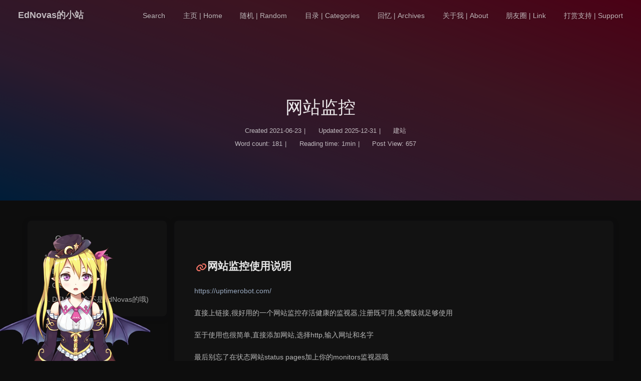

--- FILE ---
content_type: text/html; charset=utf-8
request_url: https://ednovas.xyz/2021/06/23/monitor/
body_size: 10830
content:
<!DOCTYPE html><html lang="en" data-theme="light"><head><meta charset="UTF-8"><meta http-equiv="X-UA-Compatible" content="IE=edge"><meta name="viewport" content="width=device-width,initial-scale=1"><title>网站监控 | EdNovas的小站</title><meta name="keywords" content="网站,监控"><meta name="author" content="EdNovas"><meta name="copyright" content="EdNovas"><meta name="format-detection" content="telephone=no"><meta name="theme-color" content="#ffffff"><meta name="description" content="网站监控使用说明https:&#x2F;&#x2F;uptimerobot.com&#x2F; 直接上链接,很好用的一个网站监控存活健康的监视器,注册既可用,免费版就足够使用 至于使用也很简单,直接添加网站,选择http,输入网址和名字 最后别忘了在状态网站status pages加上你的monitors监视器哦  还可以设置外观等,但是大多要付费,忽略即可 别忘了保存,然后就可以看到你的监控页面啦 DEMOhttps:&#x2F;&#x2F;s">
<meta property="og:type" content="article">
<meta property="og:title" content="网站监控">
<meta property="og:url" content="https://ednovas.xyz/2021/06/23/monitor/index.html">
<meta property="og:site_name" content="EdNovas的小站">
<meta property="og:description" content="网站监控使用说明https:&#x2F;&#x2F;uptimerobot.com&#x2F; 直接上链接,很好用的一个网站监控存活健康的监视器,注册既可用,免费版就足够使用 至于使用也很简单,直接添加网站,选择http,输入网址和名字 最后别忘了在状态网站status pages加上你的monitors监视器哦  还可以设置外观等,但是大多要付费,忽略即可 别忘了保存,然后就可以看到你的监控页面啦 DEMOhttps:&#x2F;&#x2F;s">
<meta property="og:locale" content="en_US">
<meta property="og:image" content="https://cdn.jsdelivr.net/gh/wdm1732418365/CDN/New%20folder/SAP-BusinessObjects-Monitoring.png">
<meta property="article:published_time" content="2021-06-23T14:06:00.000Z">
<meta property="article:modified_time" content="2025-12-31T22:04:38.732Z">
<meta property="article:author" content="EdNovas">
<meta property="article:tag" content="网站">
<meta property="article:tag" content="监控">
<meta name="twitter:card" content="summary">
<meta name="twitter:image" content="https://cdn.jsdelivr.net/gh/wdm1732418365/CDN/New%20folder/SAP-BusinessObjects-Monitoring.png"><link rel="shortcut icon" href="https://cdn.jsdelivr.net/gh/wdm1732418365/CDN/New%20folder/830.circled-e-filled1.png"><link rel="canonical" href="https://ednovas.xyz/2021/06/23/monitor/"><link rel="preconnect" href="//cdn.jsdelivr.net"/><link rel="preconnect" href="//www.google-analytics.com" crossorigin=""/><link rel="preconnect" href="//static.cloudflareinsights.com"/><link rel="preconnect" href="//busuanzi.ibruce.info"/><meta name="google-site-verification" content="O9Uxirs5RzGyHijDvBe5okX6j2BxdRrzjxKkGI34B18"/><meta name="msvalidate.01" content="5651177152477FB9B4EBC45053EECDA3"/><link rel="manifest" href="/manifest.json"/><meta name="msapplication-TileColor" content="#000000"/><link rel="apple-touch-icon" sizes="180x180" href="/image/siteicon/apple-touch-icon.png"/><link rel="icon" type="image/png" sizes="32x32" href="/image/siteicon/32.png"/><link rel="icon" type="image/png" sizes="16x16" href="/image/siteicon/16.png"/><link rel="mask-icon" href="/image/siteicon/safari-pinned-tab.svg" color="#5bbad5"/><link rel="stylesheet" href="/css/index.css"><link rel="stylesheet" href="https://cdn.jsdelivr.net/npm/@fortawesome/fontawesome-free/css/all.min.css" media="print" onload="this.media='all'"><link rel="stylesheet" href="https://cdn.jsdelivr.net/npm/node-snackbar/dist/snackbar.min.css" media="print" onload="this.media='all'"><link rel="stylesheet" href="https://cdn.jsdelivr.net/npm/instantsearch.js@2.10.5/dist/instantsearch.min.css" media="print" onload="this.media='all'"><script src="https://cdn.jsdelivr.net/npm/instantsearch.js@2.10.5/dist/instantsearch.min.js" defer></script><script async="async" src="https://www.googletagmanager.com/gtag/js?id=UA-185849872-1"></script><script>window.dataLayer = window.dataLayer || [];
function gtag(){dataLayer.push(arguments);}
gtag('js', new Date());
gtag('config', 'UA-185849872-1');
</script><script defer="defer" data-pjax="data-pjax" src="https://static.cloudflareinsights.com/beacon.min.js" data-cf-beacon="{&quot;token&quot;: &quot;d6704c4319ce48e883585dfd275af345&quot;}"></script><script>const GLOBAL_CONFIG = { 
  root: '/',
  algolia: {"appId":"59FQUQ1CBL","apiKey":"07dbe3620a56feffda190697671f0a93","indexName":"ednovas","hits":{"per_page":10},"languages":{"input_placeholder":"Search for Posts","hits_empty":"We didn't find any results for the search: ${query}.","hits_stats":"${hits} results found in ${time} ms"}},
  localSearch: undefined,
  translate: {"defaultEncoding":2,"translateDelay":0,"msgToTraditionalChinese":"繁","msgToSimplifiedChinese":"簡"},
  noticeOutdate: {"limitDay":30,"position":"top","messagePrev":"距离文章编辑已经过去了","messageNext":"天，实际情况可能有所变动。"},
  highlight: {"plugin":"highlighjs","highlightCopy":true,"highlightLang":true},
  copy: {
    success: 'Copy successfully',
    error: 'Copy error',
    noSupport: 'The browser does not support'
  },
  relativeDate: {
    homepage: false,
    post: false
  },
  runtime: 'days',
  date_suffix: {
    just: 'Just',
    min: 'minutes ago',
    hour: 'hours ago',
    day: 'days ago',
    month: 'months ago'
  },
  copyright: undefined,
  lightbox: 'fancybox',
  Snackbar: {"chs_to_cht":"Traditional Chinese Activated Manually","cht_to_chs":"Simplified Chinese Activated Manually","day_to_night":"Dark Mode Activated Manually","night_to_day":"Light Mode Activated Manually","bgLight":"#49b1f5","bgDark":"#121212","position":"bottom-left"},
  source: {
    jQuery: 'https://cdn.jsdelivr.net/npm/jquery@latest/dist/jquery.min.js',
    justifiedGallery: {
      js: 'https://cdn.jsdelivr.net/npm/justifiedGallery/dist/js/jquery.justifiedGallery.min.js',
      css: 'https://cdn.jsdelivr.net/npm/justifiedGallery/dist/css/justifiedGallery.min.css'
    },
    fancybox: {
      js: 'https://cdn.jsdelivr.net/npm/@fancyapps/fancybox@latest/dist/jquery.fancybox.min.js',
      css: 'https://cdn.jsdelivr.net/npm/@fancyapps/fancybox@latest/dist/jquery.fancybox.min.css'
    }
  },
  isPhotoFigcaption: true,
  islazyload: false,
  isanchor: true
}</script><script id="config-diff">var GLOBAL_CONFIG_SITE = { 
  isPost: true,
  isHome: false,
  isHighlightShrink: false,
  isToc: true,
  postUpdate: '2025-12-31 22:04:38'
}</script><noscript><style type="text/css">
  #nav {
    opacity: 1
  }
  .justified-gallery img {
    opacity: 1
  }

  #recent-posts time,
  #post-meta time {
    display: inline !important
  }
</style></noscript><script>(win=>{
    win.saveToLocal = {
      set: function setWithExpiry(key, value, ttl) {
        if (ttl === 0) return
        const now = new Date()
        const expiryDay = ttl * 86400000
        const item = {
          value: value,
          expiry: now.getTime() + expiryDay,
        }
        localStorage.setItem(key, JSON.stringify(item))
      },

      get: function getWithExpiry(key) {
        const itemStr = localStorage.getItem(key)

        if (!itemStr) {
          return undefined
        }
        const item = JSON.parse(itemStr)
        const now = new Date()

        if (now.getTime() > item.expiry) {
          localStorage.removeItem(key)
          return undefined
        }
        return item.value
      }
    }
  
    win.getScript = url => new Promise((resolve, reject) => {
      const script = document.createElement('script')
      script.src = url
      script.async = true
      script.onerror = reject
      script.onload = script.onreadystatechange = function() {
        const loadState = this.readyState
        if (loadState && loadState !== 'loaded' && loadState !== 'complete') return
        script.onload = script.onreadystatechange = null
        resolve()
      }
      document.head.appendChild(script)
    })
  
      win.activateDarkMode = function () {
        document.documentElement.setAttribute('data-theme', 'dark')
        if (document.querySelector('meta[name="theme-color"]') !== null) {
          document.querySelector('meta[name="theme-color"]').setAttribute('content', '#0d0d0d')
        }
      }
      win.activateLightMode = function () {
        document.documentElement.setAttribute('data-theme', 'light')
        if (document.querySelector('meta[name="theme-color"]') !== null) {
          document.querySelector('meta[name="theme-color"]').setAttribute('content', '#ffffff')
        }
      }
      const t = saveToLocal.get('theme')
    
          const now = new Date()
          const hour = now.getHours()
          const isNight = hour <= 6 || hour >= 18
          if (t === undefined) isNight ? activateDarkMode() : activateLightMode()
          else if (t === 'light') activateLightMode()
          else activateDarkMode()
        
      const asideStatus = saveToLocal.get('aside-status')
      if (asideStatus !== undefined) {
        if (asideStatus === 'hide') {
          document.documentElement.classList.add('hide-aside')
        } else {
          document.documentElement.classList.remove('hide-aside')
        }
      }
    
    const fontSizeVal = saveToLocal.get('global-font-size')
    if (fontSizeVal !== undefined) {
      document.documentElement.style.setProperty('--global-font-size', fontSizeVal + 'px')
    }
    })(window)</script><link rel="stylesheet" href="/css/scrollbar.css"><link rel="stylesheet" href="//at.alicdn.com/t/font_2440505_a5eo7su26z8.css"><meta name="generator" content="Hexo 5.4.2"><link rel="alternate" href="/atom.xml" title="EdNovas的小站" type="application/atom+xml">
</head><body><div id="sidebar"><div id="menu-mask"></div><div id="sidebar-menus"><div class="author-avatar"><img class="avatar-img" src="https://cdn.jsdelivr.net/gh/wdm1732418365/CDN/New%20folder/icon.png" onerror="onerror=null;src='https://cdn.jsdelivr.net/gh/wdm1732418365/CDN/New%20folder/404.gif'" alt="avatar"/></div><div class="site-data"><div class="data-item is-center"><div class="data-item-link"><a href="/archives/"><div class="headline">Articles</div><div class="length-num">296</div></a></div></div><div class="data-item is-center"><div class="data-item-link"><a href="/tags/"><div class="headline">Tags</div><div class="length-num">369</div></a></div></div><div class="data-item is-center"><div class="data-item-link"><a href="/categories/"><div class="headline">Categories</div><div class="length-num">14</div></a></div></div></div><hr/><div class="menus_items"><div class="menus_item"><a class="site-page" target="_blank" rel="noopener" href="https://navigate.ednovas.xyz"><i class="fa-fw fas fa-home"></i><span> 主页 | Home</span></a></div><div class="menus_item"><a class="site-page" href="/random.html"><i class="fa-fw fas fa-random"></i><span> 随机 | Random</span></a></div><div class="menus_item"><a class="site-page" href="/categories/"><i class="fa-fw fas fa-folder-open"></i><span> 目录 | Categories</span></a></div><div class="menus_item"><a class="site-page" href="/archives/"><i class="fa-fw fas fa-archive"></i><span> 回忆 | Archives</span></a></div><div class="menus_item"><a class="site-page" href="/about/"><i class="fa-fw fa fa-user"></i><span> 关于我 | About</span></a></div><div class="menus_item"><a class="site-page" href="/link/"><i class="fa-fw fa fa-users"></i><span> 朋友圈 | Link</span></a></div><div class="menus_item"><a class="site-page" href="/%E6%94%AF%E6%8C%81/"><i class="fa-fw fas fa-heart"></i><span> 打赏支持 | Support</span></a></div></div></div></div><div class="post" id="body-wrap"><header class="post-bg" id="page-header" style="background: linear-gradient(20deg, #0062be, #925696, #cc426e, #fb0347)"><nav id="nav"><span id="blog_name"><a id="site-name" href="/">EdNovas的小站</a></span><div id="menus"><div id="search-button"><a class="site-page social-icon search"><i class="fas fa-search fa-fw"></i><span> Search</span></a></div><div class="menus_items"><div class="menus_item"><a class="site-page" target="_blank" rel="noopener" href="https://navigate.ednovas.xyz"><i class="fa-fw fas fa-home"></i><span> 主页 | Home</span></a></div><div class="menus_item"><a class="site-page" href="/random.html"><i class="fa-fw fas fa-random"></i><span> 随机 | Random</span></a></div><div class="menus_item"><a class="site-page" href="/categories/"><i class="fa-fw fas fa-folder-open"></i><span> 目录 | Categories</span></a></div><div class="menus_item"><a class="site-page" href="/archives/"><i class="fa-fw fas fa-archive"></i><span> 回忆 | Archives</span></a></div><div class="menus_item"><a class="site-page" href="/about/"><i class="fa-fw fa fa-user"></i><span> 关于我 | About</span></a></div><div class="menus_item"><a class="site-page" href="/link/"><i class="fa-fw fa fa-users"></i><span> 朋友圈 | Link</span></a></div><div class="menus_item"><a class="site-page" href="/%E6%94%AF%E6%8C%81/"><i class="fa-fw fas fa-heart"></i><span> 打赏支持 | Support</span></a></div></div><div id="toggle-menu"><a class="site-page"><i class="fas fa-bars fa-fw"></i></a></div></div></nav><div id="post-info"><h1 class="post-title">网站监控</h1><div id="post-meta"><div class="meta-firstline"><span class="post-meta-date"><i class="far fa-calendar-alt fa-fw post-meta-icon"></i><span class="post-meta-label">Created</span><time class="post-meta-date-created" datetime="2021-06-23T14:06:00.000Z" title="Created 2021-06-23 14:06:00">2021-06-23</time><span class="post-meta-separator">|</span><i class="fas fa-history fa-fw post-meta-icon"></i><span class="post-meta-label">Updated</span><time class="post-meta-date-updated" datetime="2025-12-31T22:04:38.732Z" title="Updated 2025-12-31 22:04:38">2025-12-31</time></span><span class="post-meta-categories"><span class="post-meta-separator">|</span><i class="fas fa-inbox fa-fw post-meta-icon"></i><a class="post-meta-categories" href="/categories/%E5%BB%BA%E7%AB%99/">建站</a></span></div><div class="meta-secondline"><span class="post-meta-separator">|</span><span class="post-meta-wordcount"><i class="far fa-file-word fa-fw post-meta-icon"></i><span class="post-meta-label">Word count:</span><span class="word-count">181</span><span class="post-meta-separator">|</span><i class="far fa-clock fa-fw post-meta-icon"></i><span class="post-meta-label">Reading time:</span><span>1min</span></span><span class="post-meta-separator">|</span><span class="post-meta-pv-cv"><i class="far fa-eye fa-fw post-meta-icon"></i><span class="post-meta-label">Post View:</span><span id="busuanzi_value_page_pv"></span></span></div></div></div></header><main class="layout" id="content-inner"><div id="post"><article class="post-content" id="article-container"><h2 id="网站监控使用说明"><a href="#网站监控使用说明" class="headerlink" title="网站监控使用说明"></a>网站监控使用说明</h2><p><a target="_blank" rel="noopener" href="https://uptimerobot.com/">https://uptimerobot.com/</a></p>
<p>直接上链接,很好用的一个网站监控存活健康的监视器,注册既可用,免费版就足够使用</p>
<p>至于使用也很简单,直接添加网站,选择http,输入网址和名字</p>
<p>最后别忘了在状态网站status pages加上你的monitors监视器哦</p>
<p><img src="https://cdn.jsdelivr.net/gh/wdm1732418365/CDN/New%20folder/Snipaste_2021-06-23_22-27-46.png"></p>
<p>还可以设置外观等,但是大多要付费,忽略即可</p>
<p>别忘了保存,然后就可以看到你的监控页面啦</p>
<h2 id="DEMO"><a href="#DEMO" class="headerlink" title="DEMO"></a>DEMO</h2><p><a target="_blank" rel="noopener" href="https://stats.uptimerobot.com/ykqXpFNMqx">https://stats.uptimerobot.com/ykqXpFNMqx</a></p>
<h2 id="GitHub程序"><a href="#GitHub程序" class="headerlink" title="GitHub程序"></a>GitHub程序</h2><p>还有基于这个api的一个uptime-status程序</p>
<p>GitHub地址: <a target="_blank" rel="noopener" href="https://github.com/yb/uptime-status">https://github.com/yb/uptime-status</a></p>
<p>这个可以替换自己的域名</p>
<h2 id="DEMO-这个不是EdNovas的哦"><a href="#DEMO-这个不是EdNovas的哦" class="headerlink" title="DEMO(这个不是EdNovas的哦)"></a>DEMO(这个不是EdNovas的哦)</h2><p><a target="_blank" rel="noopener" href="https://status.org.cn/">https://status.org.cn/</a></p>
</article><div class="post-copyright"><div class="post-copyright__author"><span class="post-copyright-meta">Author: </span><span class="post-copyright-info"><a href="mailto:undefined">EdNovas</a></span></div><div class="post-copyright__type"><span class="post-copyright-meta">Link: </span><span class="post-copyright-info"><a href="https://ednovas.xyz/2021/06/23/monitor/">https://ednovas.xyz/2021/06/23/monitor/</a></span></div><div class="post-copyright__notice"><span class="post-copyright-meta">Copyright Notice: </span><span class="post-copyright-info">All articles in this blog are licensed under <a target="_blank" rel="noopener" href="https://creativecommons.org/licenses/by-nc-sa/4.0/">CC BY-NC-SA 4.0</a> unless stating additionally.</span></div></div><div class="tag_share"><div class="post-meta__tag-list"><a class="post-meta__tags" href="/tags/%E7%BD%91%E7%AB%99/">网站</a><a class="post-meta__tags" href="/tags/%E7%9B%91%E6%8E%A7/">监控</a></div><div class="post_share"><div class="social-share" data-image="https://cdn.jsdelivr.net/gh/wdm1732418365/CDN/New%20folder/SAP-BusinessObjects-Monitoring.png" data-sites="qq,wechat,weibo,qzone"></div><link rel="stylesheet" href="https://cdn.jsdelivr.net/npm/social-share.js/dist/css/share.min.css" media="print" onload="this.media='all'"><script src="https://cdn.jsdelivr.net/npm/social-share.js/dist/js/social-share.min.js" defer></script></div></div><div class="ads-wrap"><a href="https://ednovas.me/" target="_blank"><img src="https://cdn.jsdelivr.net/gh/wdm1732418365/CDN/New%20folder/Snipaste_2021-11-20_17-48-37.png"><center><h3>EdNovas云————高性价比，节点覆盖80+国家，多地区奈飞迪士尼等流媒体解锁</h3></center></a></div><nav class="pagination-post" id="pagination"><div class="prev-post pull-left"><a href="/2021/06/23/frp/"><img class="prev-cover" src="https://cdn.jsdelivr.net/gh/wdm1732418365/CDN/New%20folder/frp内网穿透.webp" onerror="onerror=null;src='https://cdn.jsdelivr.net/gh/wdm1732418365/CDN/New%20folder/silhouette-seashore-pink-sky-man-standing-smoke-can-sunset-5120x2880-3150.webp'" alt="cover of previous post"><div class="pagination-info"><div class="label">Previous Post</div><div class="prev_info">内网穿透</div></div></a></div><div class="next-post pull-right"><a href="/2021/06/18/pythonshop/"><img class="next-cover" src="https://cdn.jsdelivr.net/gh/wdm1732418365/CDN/New%20folder/014d4a5ca6b204a801214168494d8c.jpg@1280w_1l_2o_100sh.jpg" onerror="onerror=null;src='https://cdn.jsdelivr.net/gh/wdm1732418365/CDN/New%20folder/silhouette-seashore-pink-sky-man-standing-smoke-can-sunset-5120x2880-3150.webp'" alt="cover of next post"><div class="pagination-info"><div class="label">Next Post</div><div class="next_info">基于python的全能抢购神器</div></div></a></div></nav><div class="relatedPosts"><div class="headline"><i class="fas fa-thumbs-up fa-fw"></i><span> Related Articles</span></div><div class="relatedPosts-list"><div><a href="/2021/09/23/speeduphexo/" title="Hexo 网站访问速度优化"><img class="cover" src="https://cdn.jsdelivr.net/gh/wdm1732418365/CDN/New%20folder/1_zGn8GFhpCNdbO3wSvJO2JQ.jpeg" alt="cover"><div class="content is-center"><div class="date"><i class="far fa-calendar-alt fa-fw"></i> 2021-09-23</div><div class="title">Hexo 网站访问速度优化</div></div></a></div><div><a href="/2021/09/23/api/" title="PHP建随机图片API"><img class="cover" src="https://cdn.jsdelivr.net/gh/wdm1732418365/CDN/New%20folder/what-is-php-3-1.png" alt="cover"><div class="content is-center"><div class="date"><i class="far fa-calendar-alt fa-fw"></i> 2021-09-23</div><div class="title">PHP建随机图片API</div></div></a></div><div><a href="/2021/09/21/rrysweb/" title="搭建YYeTs视频资源下载站"><img class="cover" src="https://cdn.jsdelivr.net/gh/wdm1732418365/CDN/New%20folder/movie-night.jpg" alt="cover"><div class="content is-center"><div class="date"><i class="far fa-calendar-alt fa-fw"></i> 2021-09-21</div><div class="title">搭建YYeTs视频资源下载站</div></div></a></div><div><a href="/2021/07/16/hexorandom/" title="Hexo添加随机文章功能"><img class="cover" src="https://cdn.jsdelivr.net/gh/wdm1732418365/CDN/New%20folder/hexo1.png" alt="cover"><div class="content is-center"><div class="date"><i class="far fa-calendar-alt fa-fw"></i> 2021-07-16</div><div class="title">Hexo添加随机文章功能</div></div></a></div><div><a href="/2021/07/04/cloudflarepages/" title="Cloudflare Pages部署"><img class="cover" src="https://cdn.jsdelivr.net/gh/wdm1732418365/CDN/New%20folder/e8a8c56d.webp" alt="cover"><div class="content is-center"><div class="date"><i class="far fa-calendar-alt fa-fw"></i> 2021-07-04</div><div class="title">Cloudflare Pages部署</div></div></a></div><div><a href="/2021/06/24/ylui/" title="WIN10UI————网页win10系统"><img class="cover" src="https://cdn.jsdelivr.net/gh/wdm1732418365/CDN/New%20folder/68747470733a2f2f73322e617831782e636f6d2f323031392f30312f33312f6b314d564c642e706e67.png" alt="cover"><div class="content is-center"><div class="date"><i class="far fa-calendar-alt fa-fw"></i> 2021-06-24</div><div class="title">WIN10UI————网页win10系统</div></div></a></div></div></div><hr/><div id="post-comment"><div class="comment-head"><div class="comment-headline"><i class="fas fa-comments fa-fw"></i><span> Comment</span></div></div><div class="comment-wrap"><div><div class="vcomment" id="vcomment"></div></div></div></div></div><div class="aside-content" id="aside-content"><div class="sticky_layout"><div class="card-widget" id="card-toc"><div class="item-headline"><i class="fas fa-stream"></i><span>Catalog</span></div><div class="toc-content"><ol class="toc"><li class="toc-item toc-level-2"><a class="toc-link" href="#%E7%BD%91%E7%AB%99%E7%9B%91%E6%8E%A7%E4%BD%BF%E7%94%A8%E8%AF%B4%E6%98%8E"><span class="toc-number">1.</span> <span class="toc-text">网站监控使用说明</span></a></li><li class="toc-item toc-level-2"><a class="toc-link" href="#DEMO"><span class="toc-number">2.</span> <span class="toc-text">DEMO</span></a></li><li class="toc-item toc-level-2"><a class="toc-link" href="#GitHub%E7%A8%8B%E5%BA%8F"><span class="toc-number">3.</span> <span class="toc-text">GitHub程序</span></a></li><li class="toc-item toc-level-2"><a class="toc-link" href="#DEMO-%E8%BF%99%E4%B8%AA%E4%B8%8D%E6%98%AFEdNovas%E7%9A%84%E5%93%A6"><span class="toc-number">4.</span> <span class="toc-text">DEMO(这个不是EdNovas的哦)</span></a></li></ol></div></div></div></div></main><footer id="footer" style="background: linear-gradient(20deg, #0062be, #925696, #cc426e, #fb0347)"><div id="footer-wrap"><div class="copyright">&copy;2020 - 2025 By EdNovas</div><div class="framework-info"><span>Framework </span><a target="_blank" rel="noopener" href="https://hexo.io">Hexo</a><span class="footer-separator">|</span><span>Theme </span><a target="_blank" rel="noopener" href="https://github.com/jerryc127/hexo-theme-butterfly">Butterfly</a></div><div class="footer_custom_text">已经到底啦！再往下划要坏掉啦！</div></div></footer></div><div id="rightside"><div id="rightside-config-hide"><button id="readmode" type="button" title="Read Mode"><i class="fas fa-book-open"></i></button><button id="font-plus" type="button" title="Increase font size"><i class="fas fa-plus"></i></button><button id="font-minus" type="button" title="Decrease font size"><i class="fas fa-minus"></i></button><button id="translateLink" type="button" title="Switch Between Traditional Chinese And Simplified Chinese">繁</button><button id="darkmode" type="button" title="Switch Between Light And Dark Mode"><i class="fas fa-adjust"></i></button><button id="hide-aside-btn" type="button" title="Toggle between single-column and double-column"><i class="fas fa-arrows-alt-h"></i></button></div><div id="rightside-config-show"><button id="rightside_config" type="button" title="Setting"><i class="fas fa-cog fa-spin"></i></button><button class="close" id="mobile-toc-button" type="button" title="Table Of Contents"><i class="fas fa-list-ul"></i></button><button id="chat_btn" type="button" title="rightside.chat_btn"><i class="fas fa-sms"></i></button><a id="to_comment" href="#post-comment" title="Scroll To Comments"><i class="fas fa-comments"></i></a><button id="go-up" type="button" title="Back To Top"><i class="fas fa-arrow-up"></i></button></div></div><div id="algolia-search"><div class="search-dialog"><div class="search-dialog__title" id="algolia-search-title">Algolia</div><div id="algolia-input-panel"><div id="algolia-search-input"></div></div><hr/><div id="algolia-search-results"><div id="algolia-hits"></div><div id="algolia-pagination"></div><div id="algolia-stats"></div></div><span class="search-close-button"><i class="fas fa-times"></i></span></div><div id="search-mask"></div></div><div><script src="https://cdn.jsdelivr.net/npm/vue@2.6.11"></script><script src="/js/utils.js"></script><script src="/js/main.js"></script><script src="/js/tw_cn.js"></script><script src="https://cdn.jsdelivr.net/npm/instant.page/instantpage.min.js" type="module"></script><script src="https://cdn.jsdelivr.net/npm/node-snackbar/dist/snackbar.min.js"></script><script>function panguFn () {
  if (typeof pangu === 'object') pangu.autoSpacingPage()
  else {
    getScript('https://cdn.jsdelivr.net/npm/pangu/dist/browser/pangu.min.js')
      .then(() => {
        pangu.autoSpacingPage()
      })
  }
}

function panguInit () {
  if (false){
    GLOBAL_CONFIG_SITE.isPost && panguFn()
  } else {
    panguFn()
  }
}

document.addEventListener('DOMContentLoaded', panguInit)</script><script src="/js/search/algolia.js"></script><div class="js-pjax"><script>function loadValine () {
  function initValine () {
    let initData = {
      el: '#vcomment',
      appId: 'EnV5YLoyOBqrOXB9EDkMBSy4-gzGzoHsz',
      appKey: 'MCTWNHJYAMcvfKeta68Xi7Iu',
      placeholder: '留下你想说的话吧',
      avatar: 'monsterid',
      meta: 'nick,mail'.split(','),
      pageSize: '10',
      lang: 'zh-CN',
      recordIP: true,
      serverURLs: '',
      emojiCDN: '',
      emojiMaps: "",
      enableQQ: true,
      path: window.location.pathname,
    }

    if (true) { 
      initData.requiredFields= ('nick,mail'.split(','))
    }
    
    if (false) {
      const otherData = false
      initData = Object.assign(initData, otherData)
    }
    
    const valine = new Valine(initData)
  }

  if (typeof Valine === 'function') initValine() 
  else getScript('https://cdn.jsdelivr.net/npm/valine/dist/Valine.min.js').then(initValine)
}

if ('Valine' === 'Valine' || !false) {
  if (false) btf.loadComment(document.getElementById('vcomment'),loadValine)
  else setTimeout(loadValine, 0)
} else {
  function loadOtherComment () {
    loadValine()
  }
}</script><script>var gitcalendar = new Vue({
  el: '#gitcalendar',
  data: {
    simplemode: false,
    user: 'EdNovas',
    fixed: 'fixed',
    px: 'px',
    x: '',
    y: '',
    span1: '',
    span2: '',
    month: ['一月', '二月', '三月', '四月', '五月', '六月', '七月', '八月', '九月', '十月', '十一月', '十二月'],
    monthchange: [],
    oneyearbeforeday: '',
    thisday: '',
    amonthago: '',
    aweekago: '',
    weekdatacore: 0,
    datacore: 0,
    total: 0,
    datadate: '',
    data: [],
    positionplusdata: [],
    firstweek: [],
    lastweek: [],
    beforeweek: [],
    thisweekdatacore: 0,
    mounthbeforeday: 0,
    mounthfirstindex: 0,
    crispedges: 'crispedges',
    thisdayindex: 0,
    amonthagoindex: 0,
    amonthagoweek: [],
    firstdate: [],
    first2date: [],
    montharrbefore: [],
    monthindex: 0,
    color: ['#ebedf0', '#fdcdec', '#fc9bd9', '#fa6ac5', '#f838b2', '#f5089f', '#c4067e', '#92055e', '#540336', '#48022f', '#30021f']
  },
  methods: {
    selectStyle(data, event) {
      document.querySelector('.angle-wrapper').style.display = 'block'
      this.span1 = data.date;
      this.span2 = data.count;
      this.x = event.clientX - 100;
      this.y = event.clientY - 60
    },
    outStyle() {
      document.querySelector('.angle-wrapper').style.display = 'none'
    },
    thiscolor(x) {
      if (x === 0) {
        let i = parseInt(x / 2);
        return this.color[0]
      } else if (x < 2) {
        return this.color[1]
      } else if (x < 20) {
        let i = parseInt(x / 2);
        return this.color[i]
      } else {
        return this.color[9]
      }
    },
  }
});
var apiurl = '' ? 'https:///api?' : 'https://githubapi.ryanchristian.dev/user/'
var githubapiurl = apiurl + gitcalendar.user;
//canvas绘图
function responsiveChart() {
  let c = document.getElementById("gitcanvas");
  if (c) {
    let cmessage = document.getElementById("gitmessage");
    let ctx = c.getContext("2d");
    c.width = document.getElementById("gitcalendarcanvasbox").offsetWidth;
    let linemaxwitdh = 0.96 * c.width / gitcalendar.data.length;
    c.height = 9 * linemaxwitdh;
    let lineminwitdh = 0.8 * linemaxwitdh;
    let setposition = {
      x: 0.02 * c.width,
      y: 0.025 * c.width
    };
    for (let week in gitcalendar.data) {
      weekdata = gitcalendar.data[week];
      for (let day in weekdata) {
        let dataitem = {
          date: "",
          count: "",
          x: 0,
          y: 0
        };
        gitcalendar.positionplusdata.push(dataitem);
        ctx.fillStyle = gitcalendar.thiscolor(weekdata[day].count);
        setposition.y = Math.round(setposition.y * 100) / 100;
        dataitem.date = weekdata[day].date;
        dataitem.count = weekdata[day].count;
        dataitem.x = setposition.x;
        dataitem.y = setposition.y;
        ctx.fillRect(setposition.x, setposition.y, lineminwitdh, lineminwitdh);
        setposition.y = setposition.y + linemaxwitdh
      };
      setposition.y = 0.025 * c.width;
      setposition.x = setposition.x + linemaxwitdh
    };
    ctx.font = "600  Arial";
    ctx.fillStyle = '#aaa';
    ctx.fillText("日", 0, 1.9 * linemaxwitdh);
    ctx.fillText("二", 0, 3.9 * linemaxwitdh);
    ctx.fillText("四", 0, 5.9 * linemaxwitdh);
    ctx.fillText("六", 0, 7.9 * linemaxwitdh);
    let monthindexlist = c.width / 24;
    for (let index in gitcalendar.monthchange) {
      ctx.fillText(gitcalendar.monthchange[index], monthindexlist, 0.7 * linemaxwitdh);
      monthindexlist = monthindexlist + c.width / 12
    };
    cmessage.onmousemove = function(event) {
      document.querySelector('.angle-wrapper').style.display = 'none'
    };
    c.onmousemove = function(event) {
      document.querySelector('.angle-wrapper').style.display = 'none'
      getMousePos(c, event);
    };

    function getMousePos(canvas, event) {
      var rect = canvas.getBoundingClientRect();
      var x = event.clientX - rect.left * (canvas.width / rect.width);
      var y = event.clientY - rect.top * (canvas.height / rect.height);
      //console.log("x:"+x+",y:"+y);
      for (let item of gitcalendar.positionplusdata) {
        let lenthx = x - item.x;
        let lenthy = y - item.y;
        //console.log(lenthx,lenthy);
        if (0 < lenthx && lenthx < lineminwitdh) {
          if (0 < lenthy && lenthy < lineminwitdh) {
            //console.log(item.date,item.count)
            document.querySelector('.angle-wrapper').style.display = 'block'
            gitcalendar.span1 = item.date;
            gitcalendar.span2 = item.count;
            gitcalendar.x = event.clientX - 100;
            gitcalendar.y = event.clientY - 60
          }
        }
        //if(0< x - item.x <lineminwitdh&&0< y - item.y <lineminwitdh){
        //console.log(item.count,item.date);
        //}
      }
    }
  }
}
//数据统计算法
function addlastmonth() {
  if (gitcalendar.thisdayindex === 0) {
    thisweekcore(52);
    thisweekcore(51);
    thisweekcore(50);
    thisweekcore(49);
    thisweekcore(48);
    gitcalendar.thisweekdatacore += gitcalendar.firstdate[6].count;
    gitcalendar.amonthago = gitcalendar.firstdate[6].date
  } else {
    thisweekcore(52);
    thisweekcore(51);
    thisweekcore(50);
    thisweekcore(49);
    thisweek2core();
    gitcalendar.amonthago = gitcalendar.first2date[gitcalendar.thisdayindex - 1].date
  }
};

function thisweek2core() {
  for (let i = gitcalendar.thisdayindex - 1; i < gitcalendar.first2date.length; i++) {
    gitcalendar.thisweekdatacore += gitcalendar.first2date[i].count
  }
};

function thisweekcore(index) {
  for (let item of gitcalendar.data[index]) {
    gitcalendar.thisweekdatacore += item.count
  }
};

function addlastweek() {
  for (let item of gitcalendar.lastweek) {
    gitcalendar.weekdatacore += item.count
  }
};

function addbeforeweek() {
  for (let i = gitcalendar.thisdayindex; i < gitcalendar.beforeweek.length; i++) {
    gitcalendar.weekdatacore += gitcalendar.beforeweek[i].count
  }
};

function addweek(data) {
  if (gitcalendar.thisdayindex === 6) {
    gitcalendar.aweekago = gitcalendar.lastweek[0].date;
    addlastweek()
  } else {
    lastweek = data.contributions[51];
    gitcalendar.aweekago = lastweek[gitcalendar.thisdayindex + 1].date;
    addlastweek();
    addbeforeweek()
  }
}

fetch(githubapiurl)
  .then(data => data.json())
  .then(data => {
    gitcalendar.data = data.contributions;
    gitcalendar.total = data.total;
    gitcalendar.first2date = gitcalendar.data[48];
    gitcalendar.firstdate = gitcalendar.data[47];
    gitcalendar.firstweek = data.contributions[0];
    gitcalendar.lastweek = data.contributions[52];
    gitcalendar.beforeweek = data.contributions[51];
    gitcalendar.thisdayindex = gitcalendar.lastweek.length - 1;
    gitcalendar.thisday = gitcalendar.lastweek[gitcalendar.thisdayindex].date;
    gitcalendar.oneyearbeforeday = gitcalendar.firstweek[0].date;
    gitcalendar.monthindex = gitcalendar.thisday.substring(5, 7) * 1;
    gitcalendar.montharrbefore = gitcalendar.month.splice(gitcalendar.monthindex, 12 - gitcalendar.monthindex);
    gitcalendar.monthchange = gitcalendar.montharrbefore.concat(gitcalendar.month);
    addweek(data);
    addlastmonth();
    responsiveChart();
  })
  .catch(function(error) {
    console.log(error);
  });

//手机版更换为svg绘制
if (document.getElementById("gitcalendarcanvasbox").offsetWidth < 500) {
  gitcalendar.simplemode = false
}

//当改变窗口大小时重新绘制canvas
window.onresize = function() {
  if (gitcalendar.simplemode) responsiveChart()
}

//解决滚动滑轮时出现的标签显示
window.onscroll = function() {
  if (document.querySelector('.angle-wrapper')) {
    document.querySelector('.angle-wrapper').style.display = 'none'
  }
};</script></div><script defer src="/live2d-widget/autoload.js"></script><script src = "/js/chatroom.js"></script><script src="https://sidecar.gitter.im/dist/sidecar.v1.js" async defer></script><script>(function(w,d, s, id) {if(typeof(w.webpushr)!=='undefined') return;w.webpushr=w.webpushr||function(){(w.webpushr.q=w.webpushr.q||[]).push(arguments)};var js, fjs = d.getElementsByTagName(s)[0];js = d.createElement(s); js.id = id;js.async=1;js.src = "https://cdn.webpushr.com/app.min.js";fjs.parentNode.appendChild(js);}(window,document, 'script', 'webpushr-jssdk'));webpushr('setup',{'key':'BKopqw2sndqlCRgR180vtiuWkmgwWUs-JztYwDNvno_kE7h9x2FYp7bLbT01h5rkgnAp_hGBA7MmYayEYDDLTfE' });</script><script src = "/js/smoothscrolling.js"></script><script id="click-show-text" src="https://cdn.jsdelivr.net/npm/butterfly-extsrc@1/dist/click-show-text.min.js" data-mobile="true" data-text="LOVE YOU ❤" data-fontsize="17px" data-random="false" async="async"></script><script async data-pjax src="//busuanzi.ibruce.info/busuanzi/2.3/busuanzi.pure.mini.js"></script></div><script>(function (w, d, s, id) {
            if (typeof (w.webpushr) !== 'undefined') return; w.webpushr = w.webpushr || function () { (w.webpushr.q = w.webpushr.q || []).push(arguments) }; var js, fjs = d.getElementsByTagName(s)[0]; js = d.createElement(s); js.id = id; js.async = 1; js.src = "https://cdn.webpushr.com/app.min.js";fjs.parentNode.appendChild(js);}(window, document, 'script', 'webpushr-jssdk'));webpushr('setup', { 'key': 'BKopqw2sndqlCRgR180vtiuWkmgwWUs-JztYwDNvno_kE7h9x2FYp7bLbT01h5rkgnAp_hGBA7MmYayEYDDLTfE' });</script><script async>window.onload=function(){var a=document.createElement('script'),b=document.getElementsByTagName('script')[0];a.type='text/javascript',a.async=!0,a.src='/sw-register.js?v='+Date.now(),b.parentNode.insertBefore(a,b)};</script><!-- Cloudflare Pages Analytics --><script defer src='https://static.cloudflareinsights.com/beacon.min.js' data-cf-beacon='{"token": "a7575a62dd404235a072182ec4a755f1"}'></script><!-- Cloudflare Pages Analytics --><script defer src="https://static.cloudflareinsights.com/beacon.min.js/vcd15cbe7772f49c399c6a5babf22c1241717689176015" integrity="sha512-ZpsOmlRQV6y907TI0dKBHq9Md29nnaEIPlkf84rnaERnq6zvWvPUqr2ft8M1aS28oN72PdrCzSjY4U6VaAw1EQ==" data-cf-beacon='{"version":"2024.11.0","token":"a194776757e1469bb2ecaf0be57af952","r":1,"server_timing":{"name":{"cfCacheStatus":true,"cfEdge":true,"cfExtPri":true,"cfL4":true,"cfOrigin":true,"cfSpeedBrain":true},"location_startswith":null}}' crossorigin="anonymous"></script>
</body></html>

--- FILE ---
content_type: text/css; charset=utf-8
request_url: https://ednovas.xyz/css/index.css
body_size: 21432
content:
@import url("https://cdnjs.cloudflare.com/ajax/libs/Swiper/4.1.6/css/swiper.min.css");
/*! normalize.css v8.0.1 | MIT License | github.com/necolas/normalize.css */
html {
  line-height: 1.15;
  -webkit-text-size-adjust: 100%
}

body {
  margin: 0
}

main {
  display: block
}

h1 {
  font-size: 2em;
  margin: .67em 0
}

hr {
  box-sizing: content-box;
  height: 0;
  overflow: visible
}

pre {
  font-family: monospace, monospace;
  font-size: 1em
}

a {
  background-color: transparent
}

abbr[title] {
  border-bottom: none;
  text-decoration: underline;
  text-decoration: underline dotted
}

b,
strong {
  font-weight: bolder
}

code,
kbd,
samp {
  font-family: monospace, monospace;
  font-size: 1em
}

small {
  font-size: 80%
}

sub,
sup {
  font-size: 75%;
  line-height: 0;
  position: relative;
  vertical-align: baseline
}

sub {
  bottom: -.25em
}

sup {
  top: -.5em
}

img {
  border-style: none
}

button,
input,
optgroup,
select,
textarea {
  font-family: inherit;
  font-size: 100%;
  line-height: 1.15;
  margin: 0
}

button,
input {
  overflow: visible
}

button,
select {
  text-transform: none
}

[type=button],
[type=reset],
[type=submit],
button {
  -webkit-appearance: button
}

[type=button]::-moz-focus-inner,
[type=reset]::-moz-focus-inner,
[type=submit]::-moz-focus-inner,
button::-moz-focus-inner {
  border-style: none;
  padding: 0
}

[type=button]:-moz-focusring,
[type=reset]:-moz-focusring,
[type=submit]:-moz-focusring,
button:-moz-focusring {
  outline: 1px dotted ButtonText
}

fieldset {
  padding: .35em .75em .625em
}

legend {
  box-sizing: border-box;
  color: inherit;
  display: table;
  max-width: 100%;
  padding: 0;
  white-space: normal
}

progress {
  vertical-align: baseline
}

textarea {
  overflow: auto
}

[type=checkbox],
[type=radio] {
  box-sizing: border-box;
  padding: 0
}

[type=number]::-webkit-inner-spin-button,
[type=number]::-webkit-outer-spin-button {
  height: auto
}

[type=search] {
  -webkit-appearance: textfield;
  outline-offset: -2px
}

[type=search]::-webkit-search-decoration {
  -webkit-appearance: none
}

::-webkit-file-upload-button {
  -webkit-appearance: button;
  font: inherit
}

details {
  display: block
}

summary {
  display: list-item
}

template {
  display: none
}

[hidden] {
  display: none
}
.limit-one-line,
#article-container .flink .flink-list > .flink-list-item a .flink-item-name,
#article-container .flink .flink-list > .flink-list-item a .flink-item-desc,
#aside-content .card-info .card-info-data > .card-info-data-item a .headline,
#aside-content .card-archives ul.card-archive-list > .card-archive-list-item a span,
#aside-content .card-categories ul.card-category-list > .card-category-list-item a span,
#pagination .prev_info,
#pagination .next_info,
#sidebar #sidebar-menus .site-data .data-item .data-item-link > a > div,
#sidebar #sidebar-menus .menus_items .site-page {
  overflow: hidden;
  -o-text-overflow: ellipsis;
  text-overflow: ellipsis;
  white-space: nowrap;
}
.limit-more-line,
.article-sort-item-title,
#recent-posts > .recent-post-item >.recent-post-info > .article-title,
#recent-posts > .recent-post-item >.recent-post-info > .content,
#error-wrap .error-content .error-info .error_subtitle,
#aside-content .aside-list > .aside-list-item .content > .name,
#aside-content .aside-list > .aside-list-item .content > .title,
#aside-content .aside-list > .aside-list-item .content > .comment,
#post-info .post-title,
.relatedPosts > .relatedPosts-list .content .title,
figure.gallery-group p,
figure.gallery-group .gallery-group-name {
  display: -webkit-box;
  overflow: hidden;
  -webkit-box-orient: vertical;
}
.fontawesomeIcon,
hr:before,
#article-container.post-content h1:before,
#article-container.post-content h2:before,
#article-container.post-content h3:before,
#article-container.post-content h4:before,
#article-container.post-content h5:before,
#article-container.post-content h6:before,
#post .post-copyright:before,
#post .post-outdate-notice:before,
.note:not(.no-icon)::before {
  display: inline-block;
  font-weight: 600;
  font-style: normal;
  font-variant: normal;
  font-family: 'Font Awesome 5 Free';
  text-rendering: auto;
  -webkit-font-smoothing: antialiased;
}
#content-inner,
#footer {
  -webkit-animation: main 1s;
  -moz-animation: main 1s;
  -o-animation: main 1s;
  -ms-animation: main 1s;
  animation: main 1s;
}
#page-header {
  -webkit-animation: header-effect 1s;
  -moz-animation: header-effect 1s;
  -o-animation: header-effect 1s;
  -ms-animation: header-effect 1s;
  animation: header-effect 1s;
}
#site-title,
#site-subtitle {
  -webkit-animation: titlescale 1s;
  -moz-animation: titlescale 1s;
  -o-animation: titlescale 1s;
  -ms-animation: titlescale 1s;
  animation: titlescale 1s;
}
#nav.show {
  -webkit-animation: headerNoOpacity 1s;
  -moz-animation: headerNoOpacity 1s;
  -o-animation: headerNoOpacity 1s;
  -ms-animation: headerNoOpacity 1s;
  animation: headerNoOpacity 1s;
}
canvas:not(#ribbon-canvas),
#web_bg {
  -webkit-animation: to_show 4s;
  -moz-animation: to_show 4s;
  -o-animation: to_show 4s;
  -ms-animation: to_show 4s;
  animation: to_show 4s;
}
#ribbon-canvas {
  -webkit-animation: ribbon_to_show 4s;
  -moz-animation: ribbon_to_show 4s;
  -o-animation: ribbon_to_show 4s;
  -ms-animation: ribbon_to_show 4s;
  animation: ribbon_to_show 4s;
}
#sidebar-menus.open > :nth-child(1) {
  -webkit-animation: sidebarItem 0.2s;
  -moz-animation: sidebarItem 0.2s;
  -o-animation: sidebarItem 0.2s;
  -ms-animation: sidebarItem 0.2s;
  animation: sidebarItem 0.2s;
}
#sidebar-menus.open > :nth-child(2) {
  -webkit-animation: sidebarItem 0.4s;
  -moz-animation: sidebarItem 0.4s;
  -o-animation: sidebarItem 0.4s;
  -ms-animation: sidebarItem 0.4s;
  animation: sidebarItem 0.4s;
}
#sidebar-menus.open > :nth-child(3) {
  -webkit-animation: sidebarItem 0.6s;
  -moz-animation: sidebarItem 0.6s;
  -o-animation: sidebarItem 0.6s;
  -ms-animation: sidebarItem 0.6s;
  animation: sidebarItem 0.6s;
}
#sidebar-menus.open > :nth-child(4) {
  -webkit-animation: sidebarItem 0.8s;
  -moz-animation: sidebarItem 0.8s;
  -o-animation: sidebarItem 0.8s;
  -ms-animation: sidebarItem 0.8s;
  animation: sidebarItem 0.8s;
}
.card-announcement-animation {
  color: #f00;
  -webkit-animation: announ_animation 0.8s linear infinite;
  -moz-animation: announ_animation 0.8s linear infinite;
  -o-animation: announ_animation 0.8s linear infinite;
  -ms-animation: announ_animation 0.8s linear infinite;
  animation: announ_animation 0.8s linear infinite;
}
.scroll-down-effects {
  -webkit-animation: scroll-down-effect 1.5s infinite;
  -moz-animation: scroll-down-effect 1.5s infinite;
  -o-animation: scroll-down-effect 1.5s infinite;
  -ms-animation: scroll-down-effect 1.5s infinite;
  animation: scroll-down-effect 1.5s infinite;
}
.reward-main {
  -webkit-animation: donate_effcet 0.3s 0.1s ease both;
  -moz-animation: donate_effcet 0.3s 0.1s ease both;
  -o-animation: donate_effcet 0.3s 0.1s ease both;
  -ms-animation: donate_effcet 0.3s 0.1s ease both;
  animation: donate_effcet 0.3s 0.1s ease both;
}
@-moz-keyframes scroll-down-effect {
  0% {
    top: 0;
    opacity: 0.4;
    -ms-filter: "progid:DXImageTransform.Microsoft.Alpha(Opacity=40)";
    filter: alpha(opacity=40);
  }
  50% {
    top: -16px;
    opacity: 1;
    -ms-filter: none;
    filter: none;
  }
  100% {
    top: 0;
    opacity: 0.4;
    -ms-filter: "progid:DXImageTransform.Microsoft.Alpha(Opacity=40)";
    filter: alpha(opacity=40);
  }
}
@-webkit-keyframes scroll-down-effect {
  0% {
    top: 0;
    opacity: 0.4;
    -ms-filter: "progid:DXImageTransform.Microsoft.Alpha(Opacity=40)";
    filter: alpha(opacity=40);
  }
  50% {
    top: -16px;
    opacity: 1;
    -ms-filter: none;
    filter: none;
  }
  100% {
    top: 0;
    opacity: 0.4;
    -ms-filter: "progid:DXImageTransform.Microsoft.Alpha(Opacity=40)";
    filter: alpha(opacity=40);
  }
}
@-o-keyframes scroll-down-effect {
  0% {
    top: 0;
    opacity: 0.4;
    -ms-filter: "progid:DXImageTransform.Microsoft.Alpha(Opacity=40)";
    filter: alpha(opacity=40);
  }
  50% {
    top: -16px;
    opacity: 1;
    -ms-filter: none;
    filter: none;
  }
  100% {
    top: 0;
    opacity: 0.4;
    -ms-filter: "progid:DXImageTransform.Microsoft.Alpha(Opacity=40)";
    filter: alpha(opacity=40);
  }
}
@keyframes scroll-down-effect {
  0% {
    top: 0;
    opacity: 0.4;
    -ms-filter: "progid:DXImageTransform.Microsoft.Alpha(Opacity=40)";
    filter: alpha(opacity=40);
  }
  50% {
    top: -16px;
    opacity: 1;
    -ms-filter: none;
    filter: none;
  }
  100% {
    top: 0;
    opacity: 0.4;
    -ms-filter: "progid:DXImageTransform.Microsoft.Alpha(Opacity=40)";
    filter: alpha(opacity=40);
  }
}
@-moz-keyframes header-effect {
  0% {
    opacity: 0;
    -ms-filter: "progid:DXImageTransform.Microsoft.Alpha(Opacity=0)";
    filter: alpha(opacity=0);
    -webkit-transform: translateY(-50px);
    -moz-transform: translateY(-50px);
    -o-transform: translateY(-50px);
    -ms-transform: translateY(-50px);
    transform: translateY(-50px);
  }
  100% {
    opacity: 1;
    -ms-filter: none;
    filter: none;
    -webkit-transform: translateY(0);
    -moz-transform: translateY(0);
    -o-transform: translateY(0);
    -ms-transform: translateY(0);
    transform: translateY(0);
  }
}
@-webkit-keyframes header-effect {
  0% {
    opacity: 0;
    -ms-filter: "progid:DXImageTransform.Microsoft.Alpha(Opacity=0)";
    filter: alpha(opacity=0);
    -webkit-transform: translateY(-50px);
    -moz-transform: translateY(-50px);
    -o-transform: translateY(-50px);
    -ms-transform: translateY(-50px);
    transform: translateY(-50px);
  }
  100% {
    opacity: 1;
    -ms-filter: none;
    filter: none;
    -webkit-transform: translateY(0);
    -moz-transform: translateY(0);
    -o-transform: translateY(0);
    -ms-transform: translateY(0);
    transform: translateY(0);
  }
}
@-o-keyframes header-effect {
  0% {
    opacity: 0;
    -ms-filter: "progid:DXImageTransform.Microsoft.Alpha(Opacity=0)";
    filter: alpha(opacity=0);
    -webkit-transform: translateY(-50px);
    -moz-transform: translateY(-50px);
    -o-transform: translateY(-50px);
    -ms-transform: translateY(-50px);
    transform: translateY(-50px);
  }
  100% {
    opacity: 1;
    -ms-filter: none;
    filter: none;
    -webkit-transform: translateY(0);
    -moz-transform: translateY(0);
    -o-transform: translateY(0);
    -ms-transform: translateY(0);
    transform: translateY(0);
  }
}
@keyframes header-effect {
  0% {
    opacity: 0;
    -ms-filter: "progid:DXImageTransform.Microsoft.Alpha(Opacity=0)";
    filter: alpha(opacity=0);
    -webkit-transform: translateY(-50px);
    -moz-transform: translateY(-50px);
    -o-transform: translateY(-50px);
    -ms-transform: translateY(-50px);
    transform: translateY(-50px);
  }
  100% {
    opacity: 1;
    -ms-filter: none;
    filter: none;
    -webkit-transform: translateY(0);
    -moz-transform: translateY(0);
    -o-transform: translateY(0);
    -ms-transform: translateY(0);
    transform: translateY(0);
  }
}
@-moz-keyframes headerNoOpacity {
  0% {
    -webkit-transform: translateY(-50px);
    -moz-transform: translateY(-50px);
    -o-transform: translateY(-50px);
    -ms-transform: translateY(-50px);
    transform: translateY(-50px);
  }
  100% {
    -webkit-transform: translateY(0);
    -moz-transform: translateY(0);
    -o-transform: translateY(0);
    -ms-transform: translateY(0);
    transform: translateY(0);
  }
}
@-webkit-keyframes headerNoOpacity {
  0% {
    -webkit-transform: translateY(-50px);
    -moz-transform: translateY(-50px);
    -o-transform: translateY(-50px);
    -ms-transform: translateY(-50px);
    transform: translateY(-50px);
  }
  100% {
    -webkit-transform: translateY(0);
    -moz-transform: translateY(0);
    -o-transform: translateY(0);
    -ms-transform: translateY(0);
    transform: translateY(0);
  }
}
@-o-keyframes headerNoOpacity {
  0% {
    -webkit-transform: translateY(-50px);
    -moz-transform: translateY(-50px);
    -o-transform: translateY(-50px);
    -ms-transform: translateY(-50px);
    transform: translateY(-50px);
  }
  100% {
    -webkit-transform: translateY(0);
    -moz-transform: translateY(0);
    -o-transform: translateY(0);
    -ms-transform: translateY(0);
    transform: translateY(0);
  }
}
@keyframes headerNoOpacity {
  0% {
    -webkit-transform: translateY(-50px);
    -moz-transform: translateY(-50px);
    -o-transform: translateY(-50px);
    -ms-transform: translateY(-50px);
    transform: translateY(-50px);
  }
  100% {
    -webkit-transform: translateY(0);
    -moz-transform: translateY(0);
    -o-transform: translateY(0);
    -ms-transform: translateY(0);
    transform: translateY(0);
  }
}
@-moz-keyframes main {
  0% {
    opacity: 0;
    -ms-filter: "progid:DXImageTransform.Microsoft.Alpha(Opacity=0)";
    filter: alpha(opacity=0);
    -webkit-transform: translateY(50px);
    -moz-transform: translateY(50px);
    -o-transform: translateY(50px);
    -ms-transform: translateY(50px);
    transform: translateY(50px);
  }
  100% {
    filter: none;
    opacity: 1;
    -ms-filter: none;
    filter: none;
    -webkit-transform: translateY(0);
    -moz-transform: translateY(0);
    -o-transform: translateY(0);
    -ms-transform: translateY(0);
    transform: translateY(0);
  }
}
@-webkit-keyframes main {
  0% {
    opacity: 0;
    -ms-filter: "progid:DXImageTransform.Microsoft.Alpha(Opacity=0)";
    filter: alpha(opacity=0);
    -webkit-transform: translateY(50px);
    -moz-transform: translateY(50px);
    -o-transform: translateY(50px);
    -ms-transform: translateY(50px);
    transform: translateY(50px);
  }
  100% {
    filter: none;
    opacity: 1;
    -ms-filter: none;
    filter: none;
    -webkit-transform: translateY(0);
    -moz-transform: translateY(0);
    -o-transform: translateY(0);
    -ms-transform: translateY(0);
    transform: translateY(0);
  }
}
@-o-keyframes main {
  0% {
    opacity: 0;
    -ms-filter: "progid:DXImageTransform.Microsoft.Alpha(Opacity=0)";
    filter: alpha(opacity=0);
    -webkit-transform: translateY(50px);
    -moz-transform: translateY(50px);
    -o-transform: translateY(50px);
    -ms-transform: translateY(50px);
    transform: translateY(50px);
  }
  100% {
    filter: none;
    opacity: 1;
    -ms-filter: none;
    filter: none;
    -webkit-transform: translateY(0);
    -moz-transform: translateY(0);
    -o-transform: translateY(0);
    -ms-transform: translateY(0);
    transform: translateY(0);
  }
}
@keyframes main {
  0% {
    opacity: 0;
    -ms-filter: "progid:DXImageTransform.Microsoft.Alpha(Opacity=0)";
    filter: alpha(opacity=0);
    -webkit-transform: translateY(50px);
    -moz-transform: translateY(50px);
    -o-transform: translateY(50px);
    -ms-transform: translateY(50px);
    transform: translateY(50px);
  }
  100% {
    filter: none;
    opacity: 1;
    -ms-filter: none;
    filter: none;
    -webkit-transform: translateY(0);
    -moz-transform: translateY(0);
    -o-transform: translateY(0);
    -ms-transform: translateY(0);
    transform: translateY(0);
  }
}
@-moz-keyframes titlescale {
  0% {
    opacity: 0;
    -ms-filter: "progid:DXImageTransform.Microsoft.Alpha(Opacity=0)";
    filter: alpha(opacity=0);
    -webkit-transform: scale(0.7);
    -moz-transform: scale(0.7);
    -o-transform: scale(0.7);
    -ms-transform: scale(0.7);
    transform: scale(0.7);
  }
  100% {
    opacity: 1;
    -ms-filter: none;
    filter: none;
    -webkit-transform: scale(1);
    -moz-transform: scale(1);
    -o-transform: scale(1);
    -ms-transform: scale(1);
    transform: scale(1);
  }
}
@-webkit-keyframes titlescale {
  0% {
    opacity: 0;
    -ms-filter: "progid:DXImageTransform.Microsoft.Alpha(Opacity=0)";
    filter: alpha(opacity=0);
    -webkit-transform: scale(0.7);
    -moz-transform: scale(0.7);
    -o-transform: scale(0.7);
    -ms-transform: scale(0.7);
    transform: scale(0.7);
  }
  100% {
    opacity: 1;
    -ms-filter: none;
    filter: none;
    -webkit-transform: scale(1);
    -moz-transform: scale(1);
    -o-transform: scale(1);
    -ms-transform: scale(1);
    transform: scale(1);
  }
}
@-o-keyframes titlescale {
  0% {
    opacity: 0;
    -ms-filter: "progid:DXImageTransform.Microsoft.Alpha(Opacity=0)";
    filter: alpha(opacity=0);
    -webkit-transform: scale(0.7);
    -moz-transform: scale(0.7);
    -o-transform: scale(0.7);
    -ms-transform: scale(0.7);
    transform: scale(0.7);
  }
  100% {
    opacity: 1;
    -ms-filter: none;
    filter: none;
    -webkit-transform: scale(1);
    -moz-transform: scale(1);
    -o-transform: scale(1);
    -ms-transform: scale(1);
    transform: scale(1);
  }
}
@keyframes titlescale {
  0% {
    opacity: 0;
    -ms-filter: "progid:DXImageTransform.Microsoft.Alpha(Opacity=0)";
    filter: alpha(opacity=0);
    -webkit-transform: scale(0.7);
    -moz-transform: scale(0.7);
    -o-transform: scale(0.7);
    -ms-transform: scale(0.7);
    transform: scale(0.7);
  }
  100% {
    opacity: 1;
    -ms-filter: none;
    filter: none;
    -webkit-transform: scale(1);
    -moz-transform: scale(1);
    -o-transform: scale(1);
    -ms-transform: scale(1);
    transform: scale(1);
  }
}
@-moz-keyframes search_close {
  0% {
    opacity: 1;
    -ms-filter: none;
    filter: none;
    -webkit-transform: scale(1);
    -moz-transform: scale(1);
    -o-transform: scale(1);
    -ms-transform: scale(1);
    transform: scale(1);
  }
  100% {
    opacity: 0;
    -ms-filter: "progid:DXImageTransform.Microsoft.Alpha(Opacity=0)";
    filter: alpha(opacity=0);
    -webkit-transform: scale(0.7);
    -moz-transform: scale(0.7);
    -o-transform: scale(0.7);
    -ms-transform: scale(0.7);
    transform: scale(0.7);
  }
}
@-webkit-keyframes search_close {
  0% {
    opacity: 1;
    -ms-filter: none;
    filter: none;
    -webkit-transform: scale(1);
    -moz-transform: scale(1);
    -o-transform: scale(1);
    -ms-transform: scale(1);
    transform: scale(1);
  }
  100% {
    opacity: 0;
    -ms-filter: "progid:DXImageTransform.Microsoft.Alpha(Opacity=0)";
    filter: alpha(opacity=0);
    -webkit-transform: scale(0.7);
    -moz-transform: scale(0.7);
    -o-transform: scale(0.7);
    -ms-transform: scale(0.7);
    transform: scale(0.7);
  }
}
@-o-keyframes search_close {
  0% {
    opacity: 1;
    -ms-filter: none;
    filter: none;
    -webkit-transform: scale(1);
    -moz-transform: scale(1);
    -o-transform: scale(1);
    -ms-transform: scale(1);
    transform: scale(1);
  }
  100% {
    opacity: 0;
    -ms-filter: "progid:DXImageTransform.Microsoft.Alpha(Opacity=0)";
    filter: alpha(opacity=0);
    -webkit-transform: scale(0.7);
    -moz-transform: scale(0.7);
    -o-transform: scale(0.7);
    -ms-transform: scale(0.7);
    transform: scale(0.7);
  }
}
@keyframes search_close {
  0% {
    opacity: 1;
    -ms-filter: none;
    filter: none;
    -webkit-transform: scale(1);
    -moz-transform: scale(1);
    -o-transform: scale(1);
    -ms-transform: scale(1);
    transform: scale(1);
  }
  100% {
    opacity: 0;
    -ms-filter: "progid:DXImageTransform.Microsoft.Alpha(Opacity=0)";
    filter: alpha(opacity=0);
    -webkit-transform: scale(0.7);
    -moz-transform: scale(0.7);
    -o-transform: scale(0.7);
    -ms-transform: scale(0.7);
    transform: scale(0.7);
  }
}
@-moz-keyframes to_show {
  0% {
    opacity: 0;
    -ms-filter: "progid:DXImageTransform.Microsoft.Alpha(Opacity=0)";
    filter: alpha(opacity=0);
  }
  100% {
    opacity: 1;
    -ms-filter: none;
    filter: none;
  }
}
@-webkit-keyframes to_show {
  0% {
    opacity: 0;
    -ms-filter: "progid:DXImageTransform.Microsoft.Alpha(Opacity=0)";
    filter: alpha(opacity=0);
  }
  100% {
    opacity: 1;
    -ms-filter: none;
    filter: none;
  }
}
@-o-keyframes to_show {
  0% {
    opacity: 0;
    -ms-filter: "progid:DXImageTransform.Microsoft.Alpha(Opacity=0)";
    filter: alpha(opacity=0);
  }
  100% {
    opacity: 1;
    -ms-filter: none;
    filter: none;
  }
}
@keyframes to_show {
  0% {
    opacity: 0;
    -ms-filter: "progid:DXImageTransform.Microsoft.Alpha(Opacity=0)";
    filter: alpha(opacity=0);
  }
  100% {
    opacity: 1;
    -ms-filter: none;
    filter: none;
  }
}
@-moz-keyframes to_hide {
  0% {
    opacity: 1;
    -ms-filter: none;
    filter: none;
  }
  100% {
    opacity: 0;
    -ms-filter: "progid:DXImageTransform.Microsoft.Alpha(Opacity=0)";
    filter: alpha(opacity=0);
  }
}
@-webkit-keyframes to_hide {
  0% {
    opacity: 1;
    -ms-filter: none;
    filter: none;
  }
  100% {
    opacity: 0;
    -ms-filter: "progid:DXImageTransform.Microsoft.Alpha(Opacity=0)";
    filter: alpha(opacity=0);
  }
}
@-o-keyframes to_hide {
  0% {
    opacity: 1;
    -ms-filter: none;
    filter: none;
  }
  100% {
    opacity: 0;
    -ms-filter: "progid:DXImageTransform.Microsoft.Alpha(Opacity=0)";
    filter: alpha(opacity=0);
  }
}
@keyframes to_hide {
  0% {
    opacity: 1;
    -ms-filter: none;
    filter: none;
  }
  100% {
    opacity: 0;
    -ms-filter: "progid:DXImageTransform.Microsoft.Alpha(Opacity=0)";
    filter: alpha(opacity=0);
  }
}
@-moz-keyframes ribbon_to_show {
  0% {
    opacity: 0;
    -ms-filter: "progid:DXImageTransform.Microsoft.Alpha(Opacity=0)";
    filter: alpha(opacity=0);
  }
  100% {
    opacity: 0.6;
    -ms-filter: "progid:DXImageTransform.Microsoft.Alpha(Opacity=60)";
    filter: alpha(opacity=60);
  }
}
@-webkit-keyframes ribbon_to_show {
  0% {
    opacity: 0;
    -ms-filter: "progid:DXImageTransform.Microsoft.Alpha(Opacity=0)";
    filter: alpha(opacity=0);
  }
  100% {
    opacity: 0.6;
    -ms-filter: "progid:DXImageTransform.Microsoft.Alpha(Opacity=60)";
    filter: alpha(opacity=60);
  }
}
@-o-keyframes ribbon_to_show {
  0% {
    opacity: 0;
    -ms-filter: "progid:DXImageTransform.Microsoft.Alpha(Opacity=0)";
    filter: alpha(opacity=0);
  }
  100% {
    opacity: 0.6;
    -ms-filter: "progid:DXImageTransform.Microsoft.Alpha(Opacity=60)";
    filter: alpha(opacity=60);
  }
}
@keyframes ribbon_to_show {
  0% {
    opacity: 0;
    -ms-filter: "progid:DXImageTransform.Microsoft.Alpha(Opacity=0)";
    filter: alpha(opacity=0);
  }
  100% {
    opacity: 0.6;
    -ms-filter: "progid:DXImageTransform.Microsoft.Alpha(Opacity=60)";
    filter: alpha(opacity=60);
  }
}
@-moz-keyframes avatar_turn_around {
  from {
    -webkit-transform: rotate(0);
    -moz-transform: rotate(0);
    -o-transform: rotate(0);
    -ms-transform: rotate(0);
    transform: rotate(0);
  }
  to {
    -webkit-transform: rotate(360deg);
    -moz-transform: rotate(360deg);
    -o-transform: rotate(360deg);
    -ms-transform: rotate(360deg);
    transform: rotate(360deg);
  }
}
@-webkit-keyframes avatar_turn_around {
  from {
    -webkit-transform: rotate(0);
    -moz-transform: rotate(0);
    -o-transform: rotate(0);
    -ms-transform: rotate(0);
    transform: rotate(0);
  }
  to {
    -webkit-transform: rotate(360deg);
    -moz-transform: rotate(360deg);
    -o-transform: rotate(360deg);
    -ms-transform: rotate(360deg);
    transform: rotate(360deg);
  }
}
@-o-keyframes avatar_turn_around {
  from {
    -webkit-transform: rotate(0);
    -moz-transform: rotate(0);
    -o-transform: rotate(0);
    -ms-transform: rotate(0);
    transform: rotate(0);
  }
  to {
    -webkit-transform: rotate(360deg);
    -moz-transform: rotate(360deg);
    -o-transform: rotate(360deg);
    -ms-transform: rotate(360deg);
    transform: rotate(360deg);
  }
}
@keyframes avatar_turn_around {
  from {
    -webkit-transform: rotate(0);
    -moz-transform: rotate(0);
    -o-transform: rotate(0);
    -ms-transform: rotate(0);
    transform: rotate(0);
  }
  to {
    -webkit-transform: rotate(360deg);
    -moz-transform: rotate(360deg);
    -o-transform: rotate(360deg);
    -ms-transform: rotate(360deg);
    transform: rotate(360deg);
  }
}
@-moz-keyframes sub_menus {
  0% {
    opacity: 0;
    -ms-filter: "progid:DXImageTransform.Microsoft.Alpha(Opacity=0)";
    filter: alpha(opacity=0);
    -webkit-transform: translateY(10px);
    -moz-transform: translateY(10px);
    -o-transform: translateY(10px);
    -ms-transform: translateY(10px);
    transform: translateY(10px);
  }
  100% {
    opacity: 1;
    -ms-filter: none;
    filter: none;
    -webkit-transform: translateY(0);
    -moz-transform: translateY(0);
    -o-transform: translateY(0);
    -ms-transform: translateY(0);
    transform: translateY(0);
  }
}
@-webkit-keyframes sub_menus {
  0% {
    opacity: 0;
    -ms-filter: "progid:DXImageTransform.Microsoft.Alpha(Opacity=0)";
    filter: alpha(opacity=0);
    -webkit-transform: translateY(10px);
    -moz-transform: translateY(10px);
    -o-transform: translateY(10px);
    -ms-transform: translateY(10px);
    transform: translateY(10px);
  }
  100% {
    opacity: 1;
    -ms-filter: none;
    filter: none;
    -webkit-transform: translateY(0);
    -moz-transform: translateY(0);
    -o-transform: translateY(0);
    -ms-transform: translateY(0);
    transform: translateY(0);
  }
}
@-o-keyframes sub_menus {
  0% {
    opacity: 0;
    -ms-filter: "progid:DXImageTransform.Microsoft.Alpha(Opacity=0)";
    filter: alpha(opacity=0);
    -webkit-transform: translateY(10px);
    -moz-transform: translateY(10px);
    -o-transform: translateY(10px);
    -ms-transform: translateY(10px);
    transform: translateY(10px);
  }
  100% {
    opacity: 1;
    -ms-filter: none;
    filter: none;
    -webkit-transform: translateY(0);
    -moz-transform: translateY(0);
    -o-transform: translateY(0);
    -ms-transform: translateY(0);
    transform: translateY(0);
  }
}
@keyframes sub_menus {
  0% {
    opacity: 0;
    -ms-filter: "progid:DXImageTransform.Microsoft.Alpha(Opacity=0)";
    filter: alpha(opacity=0);
    -webkit-transform: translateY(10px);
    -moz-transform: translateY(10px);
    -o-transform: translateY(10px);
    -ms-transform: translateY(10px);
    transform: translateY(10px);
  }
  100% {
    opacity: 1;
    -ms-filter: none;
    filter: none;
    -webkit-transform: translateY(0);
    -moz-transform: translateY(0);
    -o-transform: translateY(0);
    -ms-transform: translateY(0);
    transform: translateY(0);
  }
}
@-moz-keyframes donate_effcet {
  0% {
    opacity: 0;
    -ms-filter: "progid:DXImageTransform.Microsoft.Alpha(Opacity=0)";
    filter: alpha(opacity=0);
    -webkit-transform: translateY(-20px);
    -moz-transform: translateY(-20px);
    -o-transform: translateY(-20px);
    -ms-transform: translateY(-20px);
    transform: translateY(-20px);
  }
  100% {
    opacity: 1;
    -ms-filter: none;
    filter: none;
    -webkit-transform: translateY(0);
    -moz-transform: translateY(0);
    -o-transform: translateY(0);
    -ms-transform: translateY(0);
    transform: translateY(0);
  }
}
@-webkit-keyframes donate_effcet {
  0% {
    opacity: 0;
    -ms-filter: "progid:DXImageTransform.Microsoft.Alpha(Opacity=0)";
    filter: alpha(opacity=0);
    -webkit-transform: translateY(-20px);
    -moz-transform: translateY(-20px);
    -o-transform: translateY(-20px);
    -ms-transform: translateY(-20px);
    transform: translateY(-20px);
  }
  100% {
    opacity: 1;
    -ms-filter: none;
    filter: none;
    -webkit-transform: translateY(0);
    -moz-transform: translateY(0);
    -o-transform: translateY(0);
    -ms-transform: translateY(0);
    transform: translateY(0);
  }
}
@-o-keyframes donate_effcet {
  0% {
    opacity: 0;
    -ms-filter: "progid:DXImageTransform.Microsoft.Alpha(Opacity=0)";
    filter: alpha(opacity=0);
    -webkit-transform: translateY(-20px);
    -moz-transform: translateY(-20px);
    -o-transform: translateY(-20px);
    -ms-transform: translateY(-20px);
    transform: translateY(-20px);
  }
  100% {
    opacity: 1;
    -ms-filter: none;
    filter: none;
    -webkit-transform: translateY(0);
    -moz-transform: translateY(0);
    -o-transform: translateY(0);
    -ms-transform: translateY(0);
    transform: translateY(0);
  }
}
@keyframes donate_effcet {
  0% {
    opacity: 0;
    -ms-filter: "progid:DXImageTransform.Microsoft.Alpha(Opacity=0)";
    filter: alpha(opacity=0);
    -webkit-transform: translateY(-20px);
    -moz-transform: translateY(-20px);
    -o-transform: translateY(-20px);
    -ms-transform: translateY(-20px);
    transform: translateY(-20px);
  }
  100% {
    opacity: 1;
    -ms-filter: none;
    filter: none;
    -webkit-transform: translateY(0);
    -moz-transform: translateY(0);
    -o-transform: translateY(0);
    -ms-transform: translateY(0);
    transform: translateY(0);
  }
}
@-moz-keyframes announ_animation {
  0%, to {
    -webkit-transform: scale(1);
    -moz-transform: scale(1);
    -o-transform: scale(1);
    -ms-transform: scale(1);
    transform: scale(1);
  }
  50% {
    -webkit-transform: scale(1.2);
    -moz-transform: scale(1.2);
    -o-transform: scale(1.2);
    -ms-transform: scale(1.2);
    transform: scale(1.2);
  }
}
@-webkit-keyframes announ_animation {
  0%, to {
    -webkit-transform: scale(1);
    -moz-transform: scale(1);
    -o-transform: scale(1);
    -ms-transform: scale(1);
    transform: scale(1);
  }
  50% {
    -webkit-transform: scale(1.2);
    -moz-transform: scale(1.2);
    -o-transform: scale(1.2);
    -ms-transform: scale(1.2);
    transform: scale(1.2);
  }
}
@-o-keyframes announ_animation {
  0%, to {
    -webkit-transform: scale(1);
    -moz-transform: scale(1);
    -o-transform: scale(1);
    -ms-transform: scale(1);
    transform: scale(1);
  }
  50% {
    -webkit-transform: scale(1.2);
    -moz-transform: scale(1.2);
    -o-transform: scale(1.2);
    -ms-transform: scale(1.2);
    transform: scale(1.2);
  }
}
@keyframes announ_animation {
  0%, to {
    -webkit-transform: scale(1);
    -moz-transform: scale(1);
    -o-transform: scale(1);
    -ms-transform: scale(1);
    transform: scale(1);
  }
  50% {
    -webkit-transform: scale(1.2);
    -moz-transform: scale(1.2);
    -o-transform: scale(1.2);
    -ms-transform: scale(1.2);
    transform: scale(1.2);
  }
}
@-moz-keyframes sidebarItem {
  0% {
    -webkit-transform: translateX(200px);
    -moz-transform: translateX(200px);
    -o-transform: translateX(200px);
    -ms-transform: translateX(200px);
    transform: translateX(200px);
  }
  100% {
    -webkit-transform: translateX(0);
    -moz-transform: translateX(0);
    -o-transform: translateX(0);
    -ms-transform: translateX(0);
    transform: translateX(0);
  }
}
@-webkit-keyframes sidebarItem {
  0% {
    -webkit-transform: translateX(200px);
    -moz-transform: translateX(200px);
    -o-transform: translateX(200px);
    -ms-transform: translateX(200px);
    transform: translateX(200px);
  }
  100% {
    -webkit-transform: translateX(0);
    -moz-transform: translateX(0);
    -o-transform: translateX(0);
    -ms-transform: translateX(0);
    transform: translateX(0);
  }
}
@-o-keyframes sidebarItem {
  0% {
    -webkit-transform: translateX(200px);
    -moz-transform: translateX(200px);
    -o-transform: translateX(200px);
    -ms-transform: translateX(200px);
    transform: translateX(200px);
  }
  100% {
    -webkit-transform: translateX(0);
    -moz-transform: translateX(0);
    -o-transform: translateX(0);
    -ms-transform: translateX(0);
    transform: translateX(0);
  }
}
@keyframes sidebarItem {
  0% {
    -webkit-transform: translateX(200px);
    -moz-transform: translateX(200px);
    -o-transform: translateX(200px);
    -ms-transform: translateX(200px);
    transform: translateX(200px);
  }
  100% {
    -webkit-transform: translateX(0);
    -moz-transform: translateX(0);
    -o-transform: translateX(0);
    -ms-transform: translateX(0);
    transform: translateX(0);
  }
}
:root {
  --global-font-size: 14px;
  --global-bg: #fff;
  --font-color: #4c4948;
  --hr-border: #d2ebfd;
  --hr-before-color: #bfe4fb;
  --search-bg: #f6f8fa;
  --search-input-color: #4c4948;
  --search-result-title: #4c4948;
  --preloader-bg: #37474f;
  --preloader-color: #fff;
  --tab-border-color: #f0f0f0;
  --tab-botton-bg: #f0f0f0;
  --tab-botton-color: #1f2d3d;
  --tab-button-hover-bg: #dcdcdc;
  --tab-button-active-bg: #fff;
  --card-bg: #fff;
  --sidebar-bg: #f6f8fa;
  --btn-hover-color: #ff7242;
  --btn-color: #fff;
  --btn-bg: #000;
  --text-bg-hover: #000;
  --light-grey: #eee;
  --white: #fff;
  --text-highlight-color: #1f2d3d;
  --blockquote-color: #6a737d;
  --blockquote-bg: rgba(73,177,245,0.1);
  --reward-pop: #f5f5f5;
  --toc-link-color: #666261;
  --card-box-shadow: 0 3px 8px 6px rgba(7,17,27,0.06);
  --card-hover-box-shadow: 0 3px 8px 6px rgba(7,17,27,0.15);
}
html {
  height: 100%;
  font-size: 20px;
}
body {
  position: relative;
  min-height: 100%;
  background: var(--global-bg);
  color: var(--font-color);
  font-size: var(--global-font-size);
  font-family: -apple-system, BlinkMacSystemFont, 'Segoe UI', 'Helvetica Neue', Lato, Roboto, 'PingFang SC', 'Microsoft YaHei', sans-serif;
  line-height: 2;
  -webkit-tap-highlight-color: rgba(0,0,0,0);
}
*::-webkit-scrollbar {
  width: 8px;
  height: 8px;
}
*::-webkit-scrollbar-thumb {
  background: var(--btn-bg);
}
*::-webkit-scrollbar-track {
  background-color: transparent;
}
input::placeholder {
  color: var(--font-color);
}
h1,
h2,
h3,
h4,
h5,
h6 {
  position: relative;
  margin: 1rem 0 0.7rem;
  color: var(--text-highlight-color);
  font-weight: bold;
}
h1 code,
h2 code,
h3 code,
h4 code,
h5 code,
h6 code {
  font-size: inherit !important;
}
* {
  -webkit-box-sizing: border-box;
  -moz-box-sizing: border-box;
  box-sizing: border-box;
}
hr {
  position: relative;
  margin: 2rem auto;
  border: 2px dashed var(--hr-border);
  width: calc(100% - 4px);
}
hr:hover:before {
  left: calc(95% - 20px);
}
hr:before {
  position: absolute;
  top: -10px;
  left: 5%;
  z-index: 1;
  color: var(--hr-before-color);
  content: '\f0c4';
  font-size: 20px;
  line-height: 1;
  -webkit-transition: all 1s ease-in-out;
  -moz-transition: all 1s ease-in-out;
  -o-transition: all 1s ease-in-out;
  -ms-transition: all 1s ease-in-out;
  transition: all 1s ease-in-out;
}
.table-wrap {
  overflow-x: scroll;
  margin: 0 0 1rem;
}
table {
  display: table;
  width: 100%;
  border-spacing: 0;
  border-collapse: collapse;
  empty-cells: show;
}
table thead {
  background: rgba(153,169,191,0.1);
}
table th,
table td {
  padding: 0.3rem 0.6rem;
  border: 1px solid var(--light-grey);
  vertical-align: middle;
}
*::selection {
  background: #00c4b6;
  color: #f7f7f7;
}
button {
  padding: 0;
  outline: 0;
  border: none;
  background: none;
  cursor: pointer;
}
a {
  color: #99a9bf;
  text-decoration: none;
  word-wrap: break-word;
  -webkit-transition: all 0.2s;
  -moz-transition: all 0.2s;
  -o-transition: all 0.2s;
  -ms-transition: all 0.2s;
  transition: all 0.2s;
  overflow-wrap: break-word;
}
a:hover {
  color: #000;
}
.is-center {
  text-align: center;
}
.copy-true {
  -webkit-user-select: all;
  -moz-user-select: all;
  -ms-user-select: all;
  user-select: all;
}
.pull-left {
  float: left;
}
.pull-right {
  float: right;
}
.button--animated {
  position: relative;
  z-index: 1;
  -webkit-transition: color 1s;
  -moz-transition: color 1s;
  -o-transition: color 1s;
  -ms-transition: color 1s;
  transition: color 1s;
}
.button--animated:before {
  position: absolute;
  top: 0;
  right: 0;
  bottom: 0;
  left: 0;
  z-index: -1;
  background: var(--btn-hover-color);
  content: '';
  -webkit-transition: -webkit-transform 0.5s ease-out;
  -moz-transition: -moz-transform 0.5s ease-out;
  -o-transition: -o-transform 0.5s ease-out;
  -ms-transition: -ms-transform 0.5s ease-out;
  transition: transform 0.5s ease-out;
  -webkit-transform: scaleX(0);
  -moz-transform: scaleX(0);
  -o-transform: scaleX(0);
  -ms-transform: scaleX(0);
  transform: scaleX(0);
  -webkit-transform-origin: 0 50%;
  -moz-transform-origin: 0 50%;
  -o-transform-origin: 0 50%;
  -ms-transform-origin: 0 50%;
  transform-origin: 0 50%;
}
.button--animated:hover:before {
  -webkit-transition-timing-function: cubic-bezier(0.45, 1.64, 0.47, 0.66);
  -moz-transition-timing-function: cubic-bezier(0.45, 1.64, 0.47, 0.66);
  -o-transition-timing-function: cubic-bezier(0.45, 1.64, 0.47, 0.66);
  -ms-transition-timing-function: cubic-bezier(0.45, 1.64, 0.47, 0.66);
  transition-timing-function: cubic-bezier(0.45, 1.64, 0.47, 0.66);
  -webkit-transform: scaleX(1);
  -moz-transform: scaleX(1);
  -o-transform: scaleX(1);
  -ms-transform: scaleX(1);
  transform: scaleX(1);
}
img {
  max-width: 100%;
  -webkit-transition: all 0.2s;
  -moz-transition: all 0.2s;
  -o-transition: all 0.2s;
  -ms-transition: all 0.2s;
  transition: all 0.2s;
}
img[src=''],
img:not([src]) {
  opacity: 0;
  -ms-filter: "progid:DXImageTransform.Microsoft.Alpha(Opacity=0)";
  filter: alpha(opacity=0);
}
.img-alt {
  margin: -0.5rem 0 0.5rem;
  color: #858585;
}
.img-alt:hover {
  text-decoration: none !important;
}
figure.highlight table::-webkit-scrollbar-thumb {
  background: #dce4eb;
}
figure.highlight pre .deletion {
  color: #bf42bf;
}
figure.highlight pre .addition {
  color: #105ede;
}
figure.highlight pre .meta {
  color: #7c4dff;
}
figure.highlight pre .comment {
  color: rgba(149,165,166,0.8);
}
figure.highlight pre .variable,
figure.highlight pre .attribute,
figure.highlight pre .regexp,
figure.highlight pre .ruby .constant,
figure.highlight pre .xml .tag .title,
figure.highlight pre .xml .pi,
figure.highlight pre .xml .doctype,
figure.highlight pre .html .doctype,
figure.highlight pre .css .id,
figure.highlight pre .tag .name,
figure.highlight pre .css .class,
figure.highlight pre .css .pseudo {
  color: #e53935;
}
figure.highlight pre .tag {
  color: #39adb5;
}
figure.highlight pre .number,
figure.highlight pre .preprocessor,
figure.highlight pre .literal,
figure.highlight pre .params,
figure.highlight pre .constant,
figure.highlight pre .command {
  color: #f76d47;
}
figure.highlight pre .built_in {
  color: #ffb62c;
}
figure.highlight pre .ruby .class .title,
figure.highlight pre .css .rules .attribute,
figure.highlight pre .string,
figure.highlight pre .value,
figure.highlight pre .inheritance,
figure.highlight pre .header,
figure.highlight pre .ruby .symbol,
figure.highlight pre .xml .cdata,
figure.highlight pre .special,
figure.highlight pre .number,
figure.highlight pre .formula {
  color: #91b859;
}
figure.highlight pre .keyword,
figure.highlight pre .title,
figure.highlight pre .css .hexcolor {
  color: #39adb5;
}
figure.highlight pre .function,
figure.highlight pre .python .decorator,
figure.highlight pre .python .title,
figure.highlight pre .ruby .function .title,
figure.highlight pre .ruby .title .keyword,
figure.highlight pre .perl .sub,
figure.highlight pre .javascript .title,
figure.highlight pre .coffeescript .title {
  color: #6182b8;
}
figure.highlight pre .tag .attr,
figure.highlight pre .javascript .function {
  color: #7c4dff;
}
#article-container figure.highlight .line:before {
  display: inline-block;
  padding: 0 0.3rem 0 0;
  min-width: 1.6rem;
  color: rgba(144,164,174,0.5);
  content: counter(line);
  counter-increment: line;
  text-align: left;
}
#article-container figure.highlight .line.marked {
  background-color: rgba(128,203,196,0.251);
}
#article-container figure.highlight table {
  display: block;
  overflow: auto;
  border: none;
}
#article-container figure.highlight table td {
  padding: 0;
  border: none;
}
#article-container figure.highlight .gutter pre {
  padding-right: 0.5rem;
  padding-left: 0.5rem;
  background-color: #f6f8fa;
  color: rgba(144,164,174,0.5);
  text-align: right;
}
#article-container figure.highlight .code pre {
  padding-right: 0.5rem;
  padding-left: 0.5rem;
  width: 100%;
}
#article-container pre,
#article-container figure.highlight {
  overflow: auto;
  margin: 0 0 1rem;
  padding: 0;
  background: #f6f8fa;
  color: #90a4ae;
  line-height: 1.6;
  counter-reset: line;
  white-space: pre-wrap;
}
blockquote {
  margin: 0 0 1rem;
  padding: 0.1rem 0.8rem;
  border-left: 0.2rem solid #49b1f5;
  background-color: var(--blockquote-bg);
  color: var(--blockquote-color);
}
blockquote a {
  word-break: break-all;
}
blockquote p {
  margin: 0 !important;
  padding: 0.5rem 0;
}
blockquote footer {
  padding: 0 0 0.5rem;
}
blockquote footer cite:before {
  padding: 0 0.3em;
  content: '—';
}
#article-container pre,
#article-container code {
  font-size: 14px;
  font-family: consolas, Menlo, 'PingFang SC', 'Microsoft YaHei', sans-serif !important;
}
#article-container code {
  padding: 0.1rem 0.2rem;
  background: rgba(27,31,35,0.05);
  color: #f47466;
  word-wrap: break-word;
  word-break: break-word;
  overflow-wrap: break-word;
}
#article-container pre {
  padding: 10px 20px;
}
#article-container pre code {
  padding: 0;
  background: none;
  color: #90a4ae;
  text-shadow: none;
}
#article-container figure.highlight {
  position: relative;
}
#article-container figure.highlight pre {
  margin: 0;
  padding: 8px 0;
  border: none;
}
#article-container figure.highlight figcaption,
#article-container figure.highlight .caption {
  padding: 0.3rem 0 0.1rem 0.7rem;
  font-size: 14px;
  line-height: 1em;
}
#article-container figure.highlight figcaption a,
#article-container figure.highlight .caption a {
  float: right;
  padding-right: 10px;
  color: #90a4ae;
}
#article-container figure.highlight figcaption a:hover,
#article-container figure.highlight .caption a:hover {
  border-bottom-color: #90a4ae;
}
#article-container .highlight-tools {
  position: relative;
  display: -webkit-box;
  display: -moz-box;
  display: -webkit-flex;
  display: -ms-flexbox;
  display: box;
  display: flex;
  -webkit-box-align: center;
  -moz-box-align: center;
  -o-box-align: center;
  -ms-flex-align: center;
  -webkit-align-items: center;
  align-items: center;
  overflow: hidden;
  min-height: 1.2rem;
  height: 2.15em;
  background: #e6ebf1;
  color: #90a4ae;
  font-size: 14px;
}
#article-container .highlight-tools.closed + table {
  display: none;
}
#article-container .highlight-tools .expand {
  position: absolute;
  padding: 0.4rem 0.7rem;
  cursor: pointer;
  -webkit-transition: -webkit-transform 0.3s;
  -moz-transition: -moz-transform 0.3s;
  -o-transition: -o-transform 0.3s;
  -ms-transition: -ms-transform 0.3s;
  transition: transform 0.3s;
}
#article-container .highlight-tools .expand + .code-lang {
  left: 1.7rem;
}
#article-container .highlight-tools .expand.closed {
  -webkit-transition: all 0.3s;
  -moz-transition: all 0.3s;
  -o-transition: all 0.3s;
  -ms-transition: all 0.3s;
  transition: all 0.3s;
  -webkit-transform: rotate(-90deg) !important;
  -moz-transform: rotate(-90deg) !important;
  -o-transform: rotate(-90deg) !important;
  -ms-transform: rotate(-90deg) !important;
  transform: rotate(-90deg) !important;
}
#article-container .highlight-tools .code-lang {
  position: absolute;
  left: 0.7rem;
  text-transform: uppercase;
  font-weight: bold;
  font-size: 1.15em;
  -webkit-user-select: none;
  -moz-user-select: none;
  -ms-user-select: none;
  user-select: none;
}
#article-container .highlight-tools .copy-notice {
  position: absolute;
  right: 1.7rem;
  opacity: 0;
  -ms-filter: "progid:DXImageTransform.Microsoft.Alpha(Opacity=0)";
  filter: alpha(opacity=0);
  -webkit-transition: opacity 0.4s;
  -moz-transition: opacity 0.4s;
  -o-transition: opacity 0.4s;
  -ms-transition: opacity 0.4s;
  transition: opacity 0.4s;
}
#article-container .highlight-tools .copy-button {
  position: absolute;
  right: 0.7rem;
  cursor: pointer;
  -webkit-transition: color 0.2s;
  -moz-transition: color 0.2s;
  -o-transition: color 0.2s;
  -ms-transition: color 0.2s;
  transition: color 0.2s;
}
#article-container .highlight-tools .copy-button:hover {
  color: #000;
}
#article-container .gutter {
  -webkit-user-select: none;
  -moz-user-select: none;
  -ms-user-select: none;
  user-select: none;
}
#article-container .gist table {
  width: auto;
}
#article-container .gist table td {
  border: none;
}
#article-container figure.highlight {
  margin: 0 0 1.2rem;
  border-radius: 7px;
  -webkit-box-shadow: 0 5px 10px 0 rgba(144,164,174,0.4);
  box-shadow: 0 5px 10px 0 rgba(144,164,174,0.4);
  -webkit-transform: translateZ(0);
}
#article-container figure.highlight .highlight-tools:after {
  position: absolute;
  left: 0.7rem;
  width: 12px;
  height: 12px;
  border-radius: 50%;
  background: #fc625d;
  -webkit-box-shadow: 20px 0 #fdbc40, 40px 0 #35cd4b;
  box-shadow: 20px 0 #fdbc40, 40px 0 #35cd4b;
  content: ' ';
}
#article-container figure.highlight .highlight-tools .expand {
  right: 0;
}
#article-container figure.highlight .highlight-tools .expand.closed {
  -webkit-transition: all 0.3s;
  -moz-transition: all 0.3s;
  -o-transition: all 0.3s;
  -ms-transition: all 0.3s;
  transition: all 0.3s;
  -webkit-transform: rotate(90deg) !important;
  -moz-transform: rotate(90deg) !important;
  -o-transform: rotate(90deg) !important;
  -ms-transform: rotate(90deg) !important;
  transform: rotate(90deg) !important;
}
#article-container figure.highlight .highlight-tools .expand ~ .copy-notice {
  right: 2.8rem;
}
#article-container figure.highlight .highlight-tools .expand ~ .copy-button {
  right: 1.8rem;
}
#article-container figure.highlight .highlight-tools .code-lang {
  left: 3.8rem !important;
}
.article-sort {
  margin-left: 0.5rem;
  padding-left: 1rem;
  border-left: 2px solid #333;
}
.article-sort-title {
  position: relative;
  margin-left: 0.5rem;
  padding-bottom: 1rem;
  padding-left: 1rem;
  font-size: 1.72em;
}
.article-sort-title:hover:before {
  border-color: #ff7242;
}
.article-sort-title:before {
  position: absolute;
  top: calc(((100% - 1.8rem) / 2));
  left: -0.45rem;
  z-index: 1;
  width: 0.5rem;
  height: 0.5rem;
  border: 0.25rem solid #000;
  border-radius: 0.5rem;
  background: var(--card-bg);
  content: '';
  line-height: 0.5rem;
  -webkit-transition: all 0.2s ease-in-out;
  -moz-transition: all 0.2s ease-in-out;
  -o-transition: all 0.2s ease-in-out;
  -ms-transition: all 0.2s ease-in-out;
  transition: all 0.2s ease-in-out;
}
.article-sort-title:after {
  position: absolute;
  bottom: 0;
  left: 0;
  z-index: 0;
  width: 0.1rem;
  height: 1.5em;
  background: #333;
  content: '';
}
.article-sort-item {
  position: relative;
  display: -webkit-box;
  display: -moz-box;
  display: -webkit-flex;
  display: -ms-flexbox;
  display: box;
  display: flex;
  -webkit-box-align: center;
  -moz-box-align: center;
  -o-box-align: center;
  -ms-flex-align: center;
  -webkit-align-items: center;
  align-items: center;
  margin: 0 0 1rem 0.5rem;
  -webkit-transition: all 0.2s ease-in-out;
  -moz-transition: all 0.2s ease-in-out;
  -o-transition: all 0.2s ease-in-out;
  -ms-transition: all 0.2s ease-in-out;
  transition: all 0.2s ease-in-out;
}
.article-sort-item:hover:before {
  border-color: #ff7242;
}
.article-sort-item:before {
  position: absolute;
  left: calc(-1rem - 17px);
  width: 0.3rem;
  height: 0.3rem;
  border: 0.15rem solid #000;
  border-radius: 0.3rem;
  background: var(--card-bg);
  content: '';
  -webkit-transition: all 0.2s ease-in-out;
  -moz-transition: all 0.2s ease-in-out;
  -o-transition: all 0.2s ease-in-out;
  -ms-transition: all 0.2s ease-in-out;
  transition: all 0.2s ease-in-out;
}
.article-sort-item.no-article-cover {
  height: 80px;
}
.article-sort-item.no-article-cover .article-sort-item-info {
  padding: 0;
}
.article-sort-item.year {
  font-size: 1.43em;
}
.article-sort-item.year:hover:before {
  border-color: #000;
}
.article-sort-item.year:before {
  border-color: #ff7242;
}
.article-sort-item-time {
  color: #858585;
  font-size: 95%;
}
.article-sort-item-time time {
  padding-left: 0.3rem;
  cursor: default;
}
.article-sort-item-title {
  color: var(--font-color);
  font-size: 1.1em;
  -webkit-transition: all 0.3s;
  -moz-transition: all 0.3s;
  -o-transition: all 0.3s;
  -ms-transition: all 0.3s;
  transition: all 0.3s;
  -webkit-line-clamp: 2;
}
.article-sort-item-title:hover {
  color: #000;
  -webkit-transform: translateX(10px);
  -moz-transform: translateX(10px);
  -o-transform: translateX(10px);
  -ms-transform: translateX(10px);
  transform: translateX(10px);
}
.article-sort-item-img {
  overflow: hidden;
  width: 80px;
  height: 80px;
}
.article-sort-item-img img {
  width: 100%;
  height: 100%;
  -webkit-transition: all 0.6s;
  -moz-transition: all 0.6s;
  -o-transition: all 0.6s;
  -ms-transition: all 0.6s;
  transition: all 0.6s;
  object-fit: cover;
}
.article-sort-item-img img:hover {
  -webkit-transform: scale(1.1);
  -moz-transform: scale(1.1);
  -o-transform: scale(1.1);
  -ms-transform: scale(1.1);
  transform: scale(1.1);
}
.article-sort-item-info {
  -webkit-box-flex: 1;
  -moz-box-flex: 1;
  -o-box-flex: 1;
  box-flex: 1;
  -webkit-flex: 1;
  -ms-flex: 1;
  flex: 1;
  padding: 0 0.8rem;
}
#page .category-lists {
  padding: 1rem 0 1.5rem;
}
@media screen and (max-width: 768px) {
  #page .category-lists {
    padding: 0;
  }
}
#page .category-lists .category-title {
  font-size: 2.57em;
}
@media screen and (max-width: 768px) {
  #page .category-lists .category-title {
    font-size: 2em;
  }
}
#page .category-lists .category-list a {
  color: var(--font-color);
}
#page .category-lists .category-list a:hover {
  color: #000;
}
#page .category-lists .category-list .category-list-count {
  margin-left: 0.4rem;
  color: #858585;
}
#page .category-lists .category-list .category-list-count:before {
  content: '(';
}
#page .category-lists .category-list .category-list-count:after {
  content: ')';
}
#page .category-lists ul {
  margin-top: 0.4rem;
  padding: 0 0 0 1rem;
  list-style: none;
  counter-reset: li;
}
#page .category-lists ul ul {
  padding-left: 0.2rem;
}
#page .category-lists ul li {
  position: relative;
  margin: 0.3rem 0;
  padding: 0.12em 0.4em 0.12em 1.4em;
}
#page .category-lists ul li:before {
  position: absolute;
  left: 0;
  cursor: pointer;
  -webkit-transition: all 0.3s ease-out;
  -moz-transition: all 0.3s ease-out;
  -o-transition: all 0.3s ease-out;
  -ms-transition: all 0.3s ease-out;
  transition: all 0.3s ease-out;
  top: 0.7em;
  width: 0.43em;
  height: 0.43em;
  border: 0.215em solid #000;
  border-radius: 0.43em;
  background: transparent;
  content: '';
}
#page .category-lists ul li:hover:before {
  border-color: #ff7242;
}
.layout {
  display: -webkit-box;
  display: -moz-box;
  display: -webkit-flex;
  display: -ms-flexbox;
  display: box;
  display: flex;
  margin: 0 auto;
  padding: 2rem 15px;
  max-width: 1200px;
}
@media screen and (max-width: 900px) {
  .layout {
    -webkit-box-orient: vertical;
    -moz-box-orient: vertical;
    -o-box-orient: vertical;
    -webkit-flex-direction: column;
    -ms-flex-direction: column;
    flex-direction: column;
  }
}
@media screen and (max-width: 768px) {
  .layout {
    padding: 1rem 5px !important;
  }
}
@media screen and (min-width: 2000px) {
  .layout {
    max-width: 1500px;
  }
}
.layout > div:first-child:not(.recent-posts) {
  -webkit-align-self: flex-start;
  align-self: flex-start;
  -ms-flex-item-align: start;
  padding: 50px 40px;
  border-radius: 8px;
  background: var(--card-bg);
  -webkit-box-shadow: var(--card-box-shadow);
  box-shadow: var(--card-box-shadow);
}
.layout > div:first-child:not(.recent-posts):hover {
  -webkit-box-shadow: var(--card-hover-box-shadow);
  box-shadow: var(--card-hover-box-shadow);
}
@media screen and (max-width: 768px) {
  .layout > div:first-child:not(.recent-posts) {
    padding: 1.8rem 0.7rem !important;
  }
}
.layout > div:first-child {
  width: 75%;
  -webkit-transition: all 0.3s;
  -moz-transition: all 0.3s;
  -o-transition: all 0.3s;
  -ms-transition: all 0.3s;
  transition: all 0.3s;
}
@media screen and (max-width: 900px) {
  .layout > div:first-child {
    width: 100% !important;
  }
}
@media screen and (min-width: 900px) {
  .layout > div:first-child {
    -webkit-box-ordinal-group: 2;
    -moz-box-ordinal-group: 2;
    -o-box-ordinal-group: 2;
    -ms-flex-order: 2;
    -webkit-order: 2;
    order: 2;
  }
}
.layout.hide-aside {
  max-width: 1000px;
}
@media screen and (min-width: 2000px) {
  .layout.hide-aside {
    max-width: 1300px;
  }
}
.layout.hide-aside > div {
  width: 100% !important;
}
.layout {
  filter: blur(0);
}
#article-container .flink .flink-desc {
  margin: 0.2rem 0 0.5rem;
}
#article-container .flink .flink-list {
  overflow: auto;
  padding: 10px 10px 0;
  text-align: center;
}
#article-container .flink .flink-list > .flink-list-item {
  position: relative;
  float: left;
  overflow: hidden;
  margin: 15px 7px;
  width: calc(100% / 3 - 15px);
  height: 90px;
  border-radius: 8px;
  line-height: 17px;
  -webkit-transform: translateZ(0);
}
@media screen and (max-width: 1024px) {
  #article-container .flink .flink-list > .flink-list-item {
    width: calc(50% - 15px) !important;
  }
}
@media screen and (max-width: 600px) {
  #article-container .flink .flink-list > .flink-list-item {
    width: calc(100% - 15px) !important;
  }
}
#article-container .flink .flink-list > .flink-list-item:hover img {
  -webkit-transform: rotate(360deg);
  -moz-transform: rotate(360deg);
  -o-transform: rotate(360deg);
  -ms-transform: rotate(360deg);
  transform: rotate(360deg);
}
#article-container .flink .flink-list > .flink-list-item:before {
  position: absolute;
  top: 0;
  right: 0;
  bottom: 0;
  left: 0;
  z-index: -1;
  background: var(--text-bg-hover);
  content: '';
  -webkit-transition: -webkit-transform 0.3s ease-out;
  -moz-transition: -moz-transform 0.3s ease-out;
  -o-transition: -o-transform 0.3s ease-out;
  -ms-transition: -ms-transform 0.3s ease-out;
  transition: transform 0.3s ease-out;
  -webkit-transform: scale(0);
  -moz-transform: scale(0);
  -o-transform: scale(0);
  -ms-transform: scale(0);
  transform: scale(0);
}
#article-container .flink .flink-list > .flink-list-item:hover:before,
#article-container .flink .flink-list > .flink-list-item:focus:before,
#article-container .flink .flink-list > .flink-list-item:active:before {
  -webkit-transform: scale(1);
  -moz-transform: scale(1);
  -o-transform: scale(1);
  -ms-transform: scale(1);
  transform: scale(1);
}
#article-container .flink .flink-list > .flink-list-item a {
  color: var(--font-color);
  text-decoration: none;
}
#article-container .flink .flink-list > .flink-list-item a img {
  float: left;
  margin: 15px 10px;
  width: 60px;
  height: 60px;
  border-radius: 35px;
  -webkit-transition: all 0.3s;
  -moz-transition: all 0.3s;
  -o-transition: all 0.3s;
  -ms-transition: all 0.3s;
  transition: all 0.3s;
}
#article-container .flink .flink-list > .flink-list-item a .img-alt {
  display: none;
}
#article-container .flink .flink-list > .flink-list-item a .flink-item-name {
  display: block;
  padding: 16px 10px 0 0;
  height: 40px;
  font-weight: bold;
  font-size: 1.43em;
}
#article-container .flink .flink-list > .flink-list-item a .flink-item-desc {
  display: block;
  padding: 16px 10px 16px 0;
  height: 50px;
  font-size: 0.93em;
}
#recent-posts > .recent-post-item:not(:first-child) {
  margin-top: 1rem;
}
#recent-posts > .recent-post-item {
  display: -webkit-box;
  display: -moz-box;
  display: -webkit-flex;
  display: -ms-flexbox;
  display: box;
  display: flex;
  -webkit-box-orient: horizontal;
  -moz-box-orient: horizontal;
  -o-box-orient: horizontal;
  -webkit-flex-direction: row;
  -ms-flex-direction: row;
  flex-direction: row;
  -webkit-box-align: center;
  -moz-box-align: center;
  -o-box-align: center;
  -ms-flex-align: center;
  -webkit-align-items: center;
  align-items: center;
  height: 20em;
  border-radius: 12px 8px 8px 12px;
  background: var(--card-bg);
  -webkit-box-shadow: var(--card-box-shadow);
  box-shadow: var(--card-box-shadow);
  -webkit-transition: all 0.3s;
  -moz-transition: all 0.3s;
  -o-transition: all 0.3s;
  -ms-transition: all 0.3s;
  transition: all 0.3s;
}
@media screen and (max-width: 768px) {
  #recent-posts > .recent-post-item {
    border-radius: 12px 12px 8px 8px;
  }
}
#recent-posts > .recent-post-item:hover {
  -webkit-box-shadow: var(--card-hover-box-shadow);
  box-shadow: var(--card-hover-box-shadow);
}
#recent-posts > .recent-post-item:hover img.post_bg {
  -webkit-transform: scale(1.1);
  -moz-transform: scale(1.1);
  -o-transform: scale(1.1);
  -ms-transform: scale(1.1);
  transform: scale(1.1);
}
#recent-posts > .recent-post-item .left_radius {
  border-radius: 8px 0 0 8px;
}
#recent-posts > .recent-post-item .right_radius {
  -webkit-box-ordinal-group: 2;
  -moz-box-ordinal-group: 2;
  -o-box-ordinal-group: 2;
  -ms-flex-order: 2;
  -webkit-order: 2;
  order: 2;
  border-radius: 0 8px 8px 0;
}
#recent-posts > .recent-post-item.ads-wrap {
  display: block !important;
  height: auto !important;
}
#recent-posts > .recent-post-item .post_cover {
  overflow: hidden;
  width: 45%;
  height: 100%;
  -webkit-mask-image: -webkit-radial-gradient(#fff, #000);
}
#recent-posts > .recent-post-item .post_cover img.post_bg {
  width: 100%;
  height: 100%;
  -webkit-transition: all 0.6s;
  -moz-transition: all 0.6s;
  -o-transition: all 0.6s;
  -ms-transition: all 0.6s;
  transition: all 0.6s;
  object-fit: cover;
}
#recent-posts > .recent-post-item .post_cover img.post_bg:hover {
  -webkit-transform: scale(1.1);
  -moz-transform: scale(1.1);
  -o-transform: scale(1.1);
  -ms-transform: scale(1.1);
  transform: scale(1.1);
}
#recent-posts > .recent-post-item >.recent-post-info {
  display: inline-block;
  overflow: hidden;
  padding: 0 40px;
  width: 55%;
}
#recent-posts > .recent-post-item >.recent-post-info.no-cover {
  width: 100%;
}
#recent-posts > .recent-post-item >.recent-post-info > .article-title {
  margin-bottom: 0.3rem;
  color: var(--text-highlight-color);
  font-size: 1.72em;
  line-height: 1.4;
  -webkit-transition: all 0.2s ease-in-out;
  -moz-transition: all 0.2s ease-in-out;
  -o-transition: all 0.2s ease-in-out;
  -ms-transition: all 0.2s ease-in-out;
  transition: all 0.2s ease-in-out;
  -webkit-line-clamp: 2;
}
#recent-posts > .recent-post-item >.recent-post-info > .article-title:hover {
  color: #000;
}
#recent-posts > .recent-post-item >.recent-post-info > .article-meta-wrap {
  color: #858585;
  font-size: 90%;
}
#recent-posts > .recent-post-item >.recent-post-info > .article-meta-wrap > .post-meta-date {
  cursor: default;
}
#recent-posts > .recent-post-item >.recent-post-info > .article-meta-wrap .sticky {
  color: #ff7242;
}
#recent-posts > .recent-post-item >.recent-post-info > .article-meta-wrap i {
  margin: 0 0.2rem 0 0;
}
#recent-posts > .recent-post-item >.recent-post-info > .article-meta-wrap .article-meta-label {
  padding-right: 0.2rem;
}
#recent-posts > .recent-post-item >.recent-post-info > .article-meta-wrap .article-meta__separator {
  margin: 0 0.3rem;
}
#recent-posts > .recent-post-item >.recent-post-info > .article-meta-wrap .article-meta__link {
  margin: 0 0.2rem;
}
#recent-posts > .recent-post-item >.recent-post-info > .article-meta-wrap .fa-angle-right {
  margin: 0 0.2rem;
}
#recent-posts > .recent-post-item >.recent-post-info > .article-meta-wrap a {
  color: #858585;
}
#recent-posts > .recent-post-item >.recent-post-info > .article-meta-wrap a:hover {
  color: #000;
  text-decoration: underline;
}
#recent-posts > .recent-post-item >.recent-post-info > .content {
  margin-top: 0.3rem;
  -webkit-line-clamp: 3;
}
@media screen and (max-width: 768px) {
  #recent-posts .recent-post-item {
    -webkit-box-orient: vertical;
    -moz-box-orient: vertical;
    -o-box-orient: vertical;
    -webkit-flex-direction: column;
    -ms-flex-direction: column;
    flex-direction: column;
    height: auto !important;
  }
  #recent-posts .recent-post-item .post_cover {
    -webkit-box-ordinal-group: 1 !important;
    -moz-box-ordinal-group: 1 !important;
    -o-box-ordinal-group: 1 !important;
    -ms-flex-order: 1 !important;
    -webkit-order: 1 !important;
    order: 1 !important;
    width: 100%;
    height: 230px;
    border-radius: 8px 8px 0 0;
  }
  #recent-posts .recent-post-item .recent-post-info {
    -webkit-box-ordinal-group: 2 !important;
    -moz-box-ordinal-group: 2 !important;
    -o-box-ordinal-group: 2 !important;
    -ms-flex-order: 2 !important;
    -webkit-order: 2 !important;
    order: 2 !important;
    padding: 1rem 1rem 1.5rem;
    width: 100%;
  }
  #recent-posts .recent-post-item .recent-post-info.no-cover {
    padding: 1.5rem 1rem;
  }
  #recent-posts .recent-post-item .recent-post-info .article-title {
    font-size: 1.43em;
  }
  #recent-posts .recent-post-item .recent-post-info .content {
    height: auto;
  }
}
.tag-cloud-list a {
  display: inline-block;
  padding: 0 0.4rem;
  -webkit-transition: all 0.3s;
  -moz-transition: all 0.3s;
  -o-transition: all 0.3s;
  -ms-transition: all 0.3s;
  transition: all 0.3s;
}
.tag-cloud-list a:hover {
  color: #000 !important;
  -webkit-transform: scale(1.1);
  -moz-transform: scale(1.1);
  -o-transform: scale(1.1);
  -ms-transform: scale(1.1);
  transform: scale(1.1);
}
@media screen and (max-width: 768px) {
  .tag-cloud-list a {
    zoom: 0.85;
  }
}
.tag-cloud-title {
  font-size: 2.57em;
}
@media screen and (max-width: 768px) {
  .tag-cloud-title {
    font-size: 2em;
  }
}
#error-wrap {
  position: absolute;
  top: 50%;
  right: 0;
  left: 0;
  margin: 0 auto;
  padding: 0 1rem;
  max-width: 1000px;
  -webkit-transform: translate(0, -50%);
  -moz-transform: translate(0, -50%);
  -o-transform: translate(0, -50%);
  -ms-transform: translate(0, -50%);
  transform: translate(0, -50%);
}
#error-wrap .error-content {
  display: -webkit-box;
  display: -moz-box;
  display: -webkit-flex;
  display: -ms-flexbox;
  display: box;
  display: flex;
  -webkit-box-orient: horizontal;
  -moz-box-orient: horizontal;
  -o-box-orient: horizontal;
  -webkit-flex-direction: row;
  -ms-flex-direction: row;
  flex-direction: row;
  -webkit-box-pack: center;
  -moz-box-pack: center;
  -o-box-pack: center;
  -ms-flex-pack: center;
  -webkit-justify-content: center;
  justify-content: center;
  -webkit-box-align: center;
  -moz-box-align: center;
  -o-box-align: center;
  -ms-flex-align: center;
  -webkit-align-items: center;
  align-items: center;
  margin: 0 1rem;
  height: 18rem;
  border-radius: 8px;
  background: var(--card-bg);
  -webkit-box-shadow: var(--card-box-shadow);
  box-shadow: var(--card-box-shadow);
  -webkit-transition: all 0.3s;
  -moz-transition: all 0.3s;
  -o-transition: all 0.3s;
  -ms-transition: all 0.3s;
  transition: all 0.3s;
}
#error-wrap .error-content:hover {
  -webkit-box-shadow: var(--card-hover-box-shadow);
  box-shadow: var(--card-hover-box-shadow);
}
@media screen and (max-width: 768px) {
  #error-wrap .error-content {
    -webkit-box-orient: vertical;
    -moz-box-orient: vertical;
    -o-box-orient: vertical;
    -webkit-flex-direction: column;
    -ms-flex-direction: column;
    flex-direction: column;
    margin: 0;
    height: 25rem;
  }
}
#error-wrap .error-content .error-img {
  -webkit-box-flex: 1;
  -moz-box-flex: 1;
  -o-box-flex: 1;
  box-flex: 1;
  -webkit-flex: 1;
  -ms-flex: 1;
  flex: 1;
  height: 100%;
  border-top-left-radius: 8px;
  border-bottom-left-radius: 8px;
  background-color: #000;
  background-position: center;
  background-size: cover;
}
@media screen and (max-width: 768px) {
  #error-wrap .error-content .error-img {
    -webkit-box-flex: 1;
    -moz-box-flex: 1;
    -o-box-flex: 1;
    box-flex: 1;
    -webkit-flex: 1;
    -ms-flex: 1;
    flex: 1;
    width: 100%;
    border-top-right-radius: 8px;
    border-bottom-left-radius: 0;
  }
}
#error-wrap .error-content .error-info {
  -webkit-box-flex: 1;
  -moz-box-flex: 1;
  -o-box-flex: 1;
  box-flex: 1;
  -webkit-flex: 1;
  -ms-flex: 1;
  flex: 1;
  padding: 0.5rem;
  text-align: center;
  font-size: 14px;
}
@media screen and (max-width: 768px) {
  #error-wrap .error-content .error-info {
    -webkit-box-flex: 1.1;
    -moz-box-flex: 1.1;
    -o-box-flex: 1.1;
    box-flex: 1.1;
    -webkit-flex: 1.1;
    -ms-flex: 1.1;
    flex: 1.1;
    width: 100%;
  }
}
#error-wrap .error-content .error-info .error_title {
  margin-top: -4rem;
  font-size: 9em;
}
@media screen and (max-width: 768px) {
  #error-wrap .error-content .error-info .error_title {
    margin-top: -3rem;
  }
}
#error-wrap .error-content .error-info .error_subtitle {
  margin-top: -3.5rem;
  word-break: break-word;
  font-size: 1.6em;
  -webkit-line-clamp: 2;
}
#error-wrap .error-content .error-info a {
  display: inline-block;
  margin-top: 0.5rem;
  padding: 0.3rem 1.5rem;
  background: var(--btn-bg);
  color: var(--btn-color);
}
#error-wrap .error-content .error-info a i {
  padding-right: 0.3rem;
}
#aside-content {
  width: 25%;
}
@media screen and (min-width: 900px) {
  #aside-content {
    padding-right: 15px;
  }
}
@media screen and (max-width: 900px) {
  #aside-content {
    width: 100%;
  }
}
#aside-content > .card-widget:first-child {
  margin-top: 0;
}
@media screen and (max-width: 900px) {
  #aside-content > .card-widget:first-child {
    margin-top: 1rem;
  }
}
#aside-content .card-widget {
  position: relative;
  overflow: hidden;
  margin-top: 1rem;
  padding: 1rem 1.2rem;
  border-radius: 8px;
  background: var(--card-bg);
  -webkit-box-shadow: var(--card-box-shadow);
  box-shadow: var(--card-box-shadow);
  -webkit-transition: box-shadow 0.3s;
  -moz-transition: box-shadow 0.3s;
  -o-transition: box-shadow 0.3s;
  -ms-transition: box-shadow 0.3s;
  transition: box-shadow 0.3s;
}
#aside-content .card-widget:hover {
  -webkit-box-shadow: var(--card-hover-box-shadow);
  box-shadow: var(--card-hover-box-shadow);
}
#aside-content .card-info img {
  width: 110px;
  height: 110px;
  border-radius: 70px;
  -webkit-transition: all 0.5s;
  -moz-transition: all 0.5s;
  -o-transition: all 0.5s;
  -ms-transition: all 0.5s;
  transition: all 0.5s;
}
#aside-content .card-info img:hover {
  -webkit-transform: rotate(360deg);
  -moz-transform: rotate(360deg);
  -o-transform: rotate(360deg);
  -ms-transform: rotate(360deg);
  transform: rotate(360deg);
}
#aside-content .card-info .author-info__name {
  font-weight: 500;
  font-size: 1.57em;
}
#aside-content .card-info .author-info__description {
  margin-top: -0.3rem;
}
#aside-content .card-info .card-info-data {
  display: table;
  margin: 0.7rem 0 0.2rem;
  width: 100%;
  table-layout: fixed;
}
#aside-content .card-info .card-info-data > .card-info-data-item {
  display: table-cell;
}
#aside-content .card-info .card-info-data > .card-info-data-item a .headline {
  color: var(--font-color);
  font-size: 1em;
}
#aside-content .card-info .card-info-data > .card-info-data-item a .length-num {
  margin-top: -0.3rem;
  color: var(--text-highlight-color);
  font-size: 1.4em;
}
#aside-content .card-info .card-info-social-icons {
  margin: 0.3rem 0 -0.3rem;
}
#aside-content .card-info .card-info-social-icons .social-icon {
  margin: 0 0.5rem;
  color: var(--font-color);
  font-size: 1.4em;
  cursor: pointer;
}
#aside-content .card-info .card-info-social-icons i {
  -webkit-transition: all 0.3s;
  -moz-transition: all 0.3s;
  -o-transition: all 0.3s;
  -ms-transition: all 0.3s;
  transition: all 0.3s;
}
#aside-content .card-info .card-info-social-icons i:hover {
  -webkit-transform: rotate(540deg);
  -moz-transform: rotate(540deg);
  -o-transform: rotate(540deg);
  -ms-transform: rotate(540deg);
  transform: rotate(540deg);
}
#aside-content .card-info #card-info-btn {
  display: block;
  margin-top: 0.7rem;
  background-color: var(--btn-bg);
  color: var(--btn-color);
  text-align: center;
  line-height: 2.4;
}
#aside-content .card-info #card-info-btn span {
  padding-left: 0.5rem;
}
#aside-content .item-headline {
  padding-bottom: 0.3rem;
  font-size: 1.2em;
}
#aside-content .item-headline span {
  margin-left: 0.5rem;
}
@media screen and (min-width: 900px) {
  #aside-content .sticky_layout {
    position: sticky;
    position: -webkit-sticky;
    top: 20px;
    -webkit-transition: top 0.3s;
    -moz-transition: top 0.3s;
    -o-transition: top 0.3s;
    -ms-transition: top 0.3s;
    transition: top 0.3s;
  }
}
#aside-content .card-tag-cloud a {
  display: inline-block;
  padding: 0 0.1rem;
}
#aside-content .card-tag-cloud a:hover {
  color: #000 !important;
}
#aside-content .aside-list > span {
  display: block;
  margin-bottom: 0.5rem;
  text-align: center;
}
#aside-content .aside-list > .aside-list-item {
  display: -webkit-box;
  display: -moz-box;
  display: -webkit-flex;
  display: -ms-flexbox;
  display: box;
  display: flex;
  -webkit-box-align: center;
  -moz-box-align: center;
  -o-box-align: center;
  -ms-flex-align: center;
  -webkit-align-items: center;
  align-items: center;
  padding: 0.3rem 0;
}
#aside-content .aside-list > .aside-list-item:first-child {
  padding-top: 0;
}
#aside-content .aside-list > .aside-list-item:not(:last-child) {
  border-bottom: 1px dashed #f5f5f5;
}
#aside-content .aside-list > .aside-list-item:last-child {
  padding-bottom: 0;
}
#aside-content .aside-list > .aside-list-item .thumbnail {
  overflow: hidden;
  width: 4.2em;
  height: 4.2em;
}
#aside-content .aside-list > .aside-list-item .thumbnail > img {
  width: 100%;
  height: 100%;
  -webkit-transition: all 0.6s;
  -moz-transition: all 0.6s;
  -o-transition: all 0.6s;
  -ms-transition: all 0.6s;
  transition: all 0.6s;
  object-fit: cover;
}
#aside-content .aside-list > .aside-list-item .thumbnail > img:hover {
  -webkit-transform: scale(1.1);
  -moz-transform: scale(1.1);
  -o-transform: scale(1.1);
  -ms-transform: scale(1.1);
  transform: scale(1.1);
}
#aside-content .aside-list > .aside-list-item .content {
  -webkit-box-flex: 1;
  -moz-box-flex: 1;
  -o-box-flex: 1;
  box-flex: 1;
  -webkit-flex: 1;
  -ms-flex: 1;
  flex: 1;
  padding-left: 10px;
  word-break: break-all;
}
#aside-content .aside-list > .aside-list-item .content > .name {
  -webkit-line-clamp: 1;
}
#aside-content .aside-list > .aside-list-item .content > time,
#aside-content .aside-list > .aside-list-item .content > .name {
  display: block;
  color: #858585;
  font-size: 85%;
}
#aside-content .aside-list > .aside-list-item .content > .title,
#aside-content .aside-list > .aside-list-item .content > .comment {
  color: var(--font-color);
  font-size: 95%;
  line-height: 1.5;
  -webkit-line-clamp: 2;
}
#aside-content .aside-list > .aside-list-item .content > .title:hover,
#aside-content .aside-list > .aside-list-item .content > .comment:hover {
  color: #000;
}
#aside-content .aside-list > .aside-list-item.no-cover {
  min-height: 4.4em;
}
#aside-content .card-archives ul.card-archive-list,
#aside-content .card-categories ul.card-category-list {
  margin: 0;
  padding: 0;
  list-style: none;
}
#aside-content .card-archives ul.card-archive-list > .card-archive-list-item a,
#aside-content .card-categories ul.card-category-list > .card-category-list-item a {
  display: inline-block;
  padding: 0.15rem 0.5rem;
  width: 100%;
  color: var(--font-color);
  -webkit-transition: all 0.4s;
  -moz-transition: all 0.4s;
  -o-transition: all 0.4s;
  -ms-transition: all 0.4s;
  transition: all 0.4s;
}
#aside-content .card-archives ul.card-archive-list > .card-archive-list-item a:hover,
#aside-content .card-categories ul.card-category-list > .card-category-list-item a:hover {
  padding: 0.15rem 0.85rem;
  background-color: var(--text-bg-hover);
}
#aside-content .card-archives ul.card-archive-list > .card-archive-list-item a span,
#aside-content .card-categories ul.card-category-list > .card-category-list-item a span {
  display: inline-block;
  vertical-align: bottom;
}
#aside-content .card-archives ul.card-archive-list > .card-archive-list-item a span:first-child,
#aside-content .card-categories ul.card-category-list > .card-category-list-item a span:first-child {
  width: 80%;
}
#aside-content .card-archives ul.card-archive-list > .card-archive-list-item a span:last-child,
#aside-content .card-categories ul.card-category-list > .card-category-list-item a span:last-child {
  width: 20%;
  text-align: right;
}
#aside-content .card-categories .card-category-list.child {
  padding: 0 0 0 0.8rem;
}
#aside-content .card-categories .card-category-list > .parent > a .card-category-list-name {
  width: 70% !important;
}
#aside-content .card-categories .card-category-list > .parent > a .card-category-list-count {
  width: calc(100% - 70% - 20px);
  text-align: right;
}
#aside-content .card-categories .card-category-list > .parent i {
  float: right;
  margin-right: -0.35rem;
  padding: 0.35rem;
  -webkit-transition: -webkit-transform 0.3s;
  -moz-transition: -moz-transform 0.3s;
  -o-transition: -o-transform 0.3s;
  -ms-transition: -ms-transform 0.3s;
  transition: transform 0.3s;
  -webkit-transform: rotate(0);
  -moz-transform: rotate(0);
  -o-transform: rotate(0);
  -ms-transform: rotate(0);
  transform: rotate(0);
}
#aside-content .card-categories .card-category-list > .parent i.expand {
  -webkit-transform: rotate(-90deg);
  -moz-transform: rotate(-90deg);
  -o-transform: rotate(-90deg);
  -ms-transform: rotate(-90deg);
  transform: rotate(-90deg);
}
#aside-content .card-webinfo .webinfo .webinfo-item {
  display: -webkit-box;
  display: -moz-box;
  display: -webkit-flex;
  display: -ms-flexbox;
  display: box;
  display: flex;
  -webkit-box-align: center;
  -moz-box-align: center;
  -o-box-align: center;
  -ms-flex-align: center;
  -webkit-align-items: center;
  align-items: center;
  padding: 0.1rem 0.5rem 0;
}
#aside-content .card-webinfo .webinfo .webinfo-item div:first-child {
  -webkit-box-flex: 1;
  -moz-box-flex: 1;
  -o-box-flex: 1;
  box-flex: 1;
  -webkit-flex: 1;
  -ms-flex: 1;
  flex: 1;
  padding-right: 1rem;
}
@media screen and (min-width: 901px) {
  #aside-content #card-toc {
    right: 0 !important;
  }
}
@media screen and (max-width: 900px) {
  #aside-content #card-toc {
    position: fixed;
    right: -100%;
    bottom: 30px;
    z-index: 100;
    max-height: calc(100% - 60px);
    width: 300px;
    opacity: 0;
    -ms-filter: "progid:DXImageTransform.Microsoft.Alpha(Opacity=0)";
    filter: alpha(opacity=0);
    -webkit-transform-origin: right bottom;
    -moz-transform-origin: right bottom;
    -o-transform-origin: right bottom;
    -ms-transform-origin: right bottom;
    transform-origin: right bottom;
  }
}
#aside-content #card-toc .toc-content {
  overflow-y: auto;
  max-height: calc(100vh - 120px);
}
@media screen and (max-width: 900px) {
  #aside-content #card-toc .toc-content {
    max-height: calc(100vh - 140px);
  }
}
#aside-content #card-toc .toc-content .toc-child {
  display: none;
}
@media screen and (max-width: 900px) {
  #aside-content #card-toc .toc-content .toc-child {
    display: block !important;
  }
}
#aside-content #card-toc .toc-content .toc-item.active .toc-child {
  display: block;
}
#aside-content #card-toc .toc-content ol,
#aside-content #card-toc .toc-content li {
  list-style: none;
}
#aside-content #card-toc .toc-content > ol {
  padding: 0 !important;
}
#aside-content #card-toc .toc-content ol {
  margin: 0;
  padding-left: 0.4rem;
}
#aside-content #card-toc .toc-content .toc-link {
  display: block;
  padding-left: 0.3rem;
  border-left: 3px solid transparent;
  color: var(--toc-link-color);
  -webkit-transition: all 0.2s ease-in-out;
  -moz-transition: all 0.2s ease-in-out;
  -o-transition: all 0.2s ease-in-out;
  -ms-transition: all 0.2s ease-in-out;
  transition: all 0.2s ease-in-out;
}
#aside-content #card-toc .toc-content .toc-link.active {
  border-left-color: #009d92;
  background: #00c4b6;
  color: #fff;
}
#aside-content #card-toc .toc-content:before {
  position: absolute;
  top: 0.6rem;
  right: 1.2rem;
  color: #a9a9a9;
  content: attr(progress-percentage);
  font-style: italic;
  font-size: 1.2rem;
}
#aside-content :only-child > .card-widget {
  margin-top: 0;
}
#aside-content .card-more-btn {
  float: right;
  color: inherit;
}
#aside-content .card-more-btn:hover {
  -webkit-animation: more-btn-move 1s infinite;
  -moz-animation: more-btn-move 1s infinite;
  -o-animation: more-btn-move 1s infinite;
  -ms-animation: more-btn-move 1s infinite;
  animation: more-btn-move 1s infinite;
}
@media screen and (min-width: 900px) {
  html.hide-aside .layout {
    -webkit-box-pack: center;
    -moz-box-pack: center;
    -o-box-pack: center;
    -ms-flex-pack: center;
    -webkit-justify-content: center;
    justify-content: center;
  }
  html.hide-aside .layout > .aside-content {
    display: none;
  }
  html.hide-aside .layout > div:first-child {
    width: 80%;
  }
}
.page .sticky_layout {
  display: -webkit-box;
  display: -moz-box;
  display: -webkit-flex;
  display: -ms-flexbox;
  display: box;
  display: flex;
  -webkit-box-orient: vertical;
  -moz-box-orient: vertical;
  -o-box-orient: vertical;
  -webkit-flex-direction: column;
  -ms-flex-direction: column;
  flex-direction: column;
}
@-moz-keyframes more-btn-move {
  0%, 100% {
    -webkit-transform: translateX(0);
    -moz-transform: translateX(0);
    -o-transform: translateX(0);
    -ms-transform: translateX(0);
    transform: translateX(0);
  }
  50% {
    -webkit-transform: translateX(3px);
    -moz-transform: translateX(3px);
    -o-transform: translateX(3px);
    -ms-transform: translateX(3px);
    transform: translateX(3px);
  }
}
@-webkit-keyframes more-btn-move {
  0%, 100% {
    -webkit-transform: translateX(0);
    -moz-transform: translateX(0);
    -o-transform: translateX(0);
    -ms-transform: translateX(0);
    transform: translateX(0);
  }
  50% {
    -webkit-transform: translateX(3px);
    -moz-transform: translateX(3px);
    -o-transform: translateX(3px);
    -ms-transform: translateX(3px);
    transform: translateX(3px);
  }
}
@-o-keyframes more-btn-move {
  0%, 100% {
    -webkit-transform: translateX(0);
    -moz-transform: translateX(0);
    -o-transform: translateX(0);
    -ms-transform: translateX(0);
    transform: translateX(0);
  }
  50% {
    -webkit-transform: translateX(3px);
    -moz-transform: translateX(3px);
    -o-transform: translateX(3px);
    -ms-transform: translateX(3px);
    transform: translateX(3px);
  }
}
@keyframes more-btn-move {
  0%, 100% {
    -webkit-transform: translateX(0);
    -moz-transform: translateX(0);
    -o-transform: translateX(0);
    -ms-transform: translateX(0);
    transform: translateX(0);
  }
  50% {
    -webkit-transform: translateX(3px);
    -moz-transform: translateX(3px);
    -o-transform: translateX(3px);
    -ms-transform: translateX(3px);
    transform: translateX(3px);
  }
}
@-moz-keyframes toc-open {
  0% {
    -webkit-transform: scale(0.7);
    -moz-transform: scale(0.7);
    -o-transform: scale(0.7);
    -ms-transform: scale(0.7);
    transform: scale(0.7);
  }
  100% {
    -webkit-transform: scale(1);
    -moz-transform: scale(1);
    -o-transform: scale(1);
    -ms-transform: scale(1);
    transform: scale(1);
  }
}
@-webkit-keyframes toc-open {
  0% {
    -webkit-transform: scale(0.7);
    -moz-transform: scale(0.7);
    -o-transform: scale(0.7);
    -ms-transform: scale(0.7);
    transform: scale(0.7);
  }
  100% {
    -webkit-transform: scale(1);
    -moz-transform: scale(1);
    -o-transform: scale(1);
    -ms-transform: scale(1);
    transform: scale(1);
  }
}
@-o-keyframes toc-open {
  0% {
    -webkit-transform: scale(0.7);
    -moz-transform: scale(0.7);
    -o-transform: scale(0.7);
    -ms-transform: scale(0.7);
    transform: scale(0.7);
  }
  100% {
    -webkit-transform: scale(1);
    -moz-transform: scale(1);
    -o-transform: scale(1);
    -ms-transform: scale(1);
    transform: scale(1);
  }
}
@keyframes toc-open {
  0% {
    -webkit-transform: scale(0.7);
    -moz-transform: scale(0.7);
    -o-transform: scale(0.7);
    -ms-transform: scale(0.7);
    transform: scale(0.7);
  }
  100% {
    -webkit-transform: scale(1);
    -moz-transform: scale(1);
    -o-transform: scale(1);
    -ms-transform: scale(1);
    transform: scale(1);
  }
}
@-moz-keyframes toc-close {
  0% {
    -webkit-transform: scale(1);
    -moz-transform: scale(1);
    -o-transform: scale(1);
    -ms-transform: scale(1);
    transform: scale(1);
  }
  100% {
    -webkit-transform: scale(0.7);
    -moz-transform: scale(0.7);
    -o-transform: scale(0.7);
    -ms-transform: scale(0.7);
    transform: scale(0.7);
  }
}
@-webkit-keyframes toc-close {
  0% {
    -webkit-transform: scale(1);
    -moz-transform: scale(1);
    -o-transform: scale(1);
    -ms-transform: scale(1);
    transform: scale(1);
  }
  100% {
    -webkit-transform: scale(0.7);
    -moz-transform: scale(0.7);
    -o-transform: scale(0.7);
    -ms-transform: scale(0.7);
    transform: scale(0.7);
  }
}
@-o-keyframes toc-close {
  0% {
    -webkit-transform: scale(1);
    -moz-transform: scale(1);
    -o-transform: scale(1);
    -ms-transform: scale(1);
    transform: scale(1);
  }
  100% {
    -webkit-transform: scale(0.7);
    -moz-transform: scale(0.7);
    -o-transform: scale(0.7);
    -ms-transform: scale(0.7);
    transform: scale(0.7);
  }
}
@keyframes toc-close {
  0% {
    -webkit-transform: scale(1);
    -moz-transform: scale(1);
    -o-transform: scale(1);
    -ms-transform: scale(1);
    transform: scale(1);
  }
  100% {
    -webkit-transform: scale(0.7);
    -moz-transform: scale(0.7);
    -o-transform: scale(0.7);
    -ms-transform: scale(0.7);
    transform: scale(0.7);
  }
}
#post-comment .comment-head {
  margin-bottom: 1rem;
}
#post-comment .comment-head .comment-headline {
  display: inline-block;
  vertical-align: middle;
  font-weight: 700;
  font-size: 1.43em;
}
#post-comment .comment-head #comment-switch {
  display: inline-block;
  float: right;
  margin: 0.1rem auto 0;
  padding: 0.2rem 0.8rem;
  width: max-content;
  border-radius: 8px;
  background: #f6f8fa;
}
#post-comment .comment-head #comment-switch .first-comment {
  color: #49b1f5;
}
#post-comment .comment-head #comment-switch .second-comment {
  color: #ff7242;
}
#post-comment .comment-head #comment-switch .switch-btn {
  position: relative;
  display: inline-block;
  margin: -4px 0.4rem 0;
  width: 42px;
  height: 22px;
  border-radius: 34px;
  background-color: #49b1f5;
  vertical-align: middle;
  cursor: pointer;
  -webkit-transition: 0.4s;
  -moz-transition: 0.4s;
  -o-transition: 0.4s;
  -ms-transition: 0.4s;
  transition: 0.4s;
}
#post-comment .comment-head #comment-switch .switch-btn:before {
  position: absolute;
  bottom: 4px;
  left: 4px;
  width: 14px;
  height: 14px;
  border-radius: 50%;
  background-color: #fff;
  content: '';
  -webkit-transition: 0.4s;
  -moz-transition: 0.4s;
  -o-transition: 0.4s;
  -ms-transition: 0.4s;
  transition: 0.4s;
}
#post-comment .comment-head #comment-switch .switch-btn.move {
  background-color: #ff7242;
}
#post-comment .comment-head #comment-switch .switch-btn.move:before {
  -webkit-transform: translateX(20px);
  -moz-transform: translateX(20px);
  -o-transform: translateX(20px);
  -ms-transform: translateX(20px);
  transform: translateX(20px);
}
#post-comment .comment-wrap > div:nth-child(2) {
  display: none;
}
#footer {
  position: relative;
  background: #000;
  background-attachment: local;
  background-position: bottom;
  background-size: cover;
}
#footer:before {
  position: absolute;
  width: 100%;
  height: 100%;
  background-color: rgba(0,0,0,0.5);
  content: '';
}
#footer-wrap {
  position: relative;
  padding: 2rem 1rem;
  color: var(--light-grey);
  text-align: center;
}
#footer-wrap a {
  color: var(--light-grey);
}
#footer-wrap a:hover {
  text-decoration: underline;
}
#footer-wrap .footer-separator {
  margin: 0 0.2rem;
}
#footer-wrap .icp-icon {
  padding: 0 4px;
  vertical-align: text-bottom;
  max-height: 1.4em;
  width: auto;
}
.gitcalendar {
  font-family: SourceHanSans-Medium;
  border: 1px solid #ddd;
  border-radius: 3px;
  min-height: 120px;
  text-align: center;
  margin: 0 auto;
  border-width: 0px;
  width: 100%;
  display: -webkit-box;
  display: -moz-box;
  display: -webkit-flex;
  display: -ms-flexbox;
  display: box;
  display: flex;
  display: -webkit-flex;
  -webkit-box-pack: center;
  -moz-box-pack: center;
  -o-box-pack: center;
  -ms-flex-pack: center;
  -webkit-justify-content: center;
  justify-content: center;
  -webkit-box-align: center;
  -moz-box-align: center;
  -o-box-align: center;
  -ms-flex-align: center;
  -webkit-align-items: center;
  align-items: center;
  -webkit-box-lines: multiple;
  -moz-box-lines: multiple;
  -o-box-lines: multiple;
  -webkit-flex-wrap: wrap;
  -ms-flex-wrap: wrap;
  flex-wrap: wrap;
}
.gitcalendar img.spinner {
  width: 70px;
  margin-top: 50px;
  min-height: 70px;
}
.gitcalendar-graph text.wday,
.gitcalendar-graph text.month {
  font-size: 10px;
  fill: #aaa;
}
.contrib-legend {
  text-align: right;
  padding: 0 14px 10px 0;
  display: inline-block;
  float: right;
}
.contrib-legend .legend {
  display: inline-block;
  list-style: none;
  margin: 0 5px;
  position: relative;
  bottom: -1px;
  padding: 0;
}
.contrib-legend .legend li {
  display: inline-block;
  width: 10px;
  height: 10px;
}
.text-small {
  font-size: 12px;
  color: #767676;
}
.gitcalendar-graph {
  padding: 15px 0 0;
  text-align: center;
}
.contrib-column {
  text-align: center;
  border-left: 1px solid #ddd;
  border-top: 1px solid #ddd;
  font-size: 11px;
}
.contrib-column-first {
  border-left: 0;
}
.table-column {
  padding: 10px;
  display: table-cell;
  width: 33%;
  vertical-align: top;
}
.contrib-number {
  font-weight: 300;
  line-height: 1.3em;
  font-size: 24px;
  display: block;
}
.monospace {
  text-align: center;
  color: #000;
  font-family: monospace;
}
.monospace a {
  color: #1d75ab;
  text-decoration: none;
}
.contrib-footer {
  font-size: 11px;
  padding: 0 10px 12px;
  text-align: left;
  width: 100%;
  -webkit-box-sizing: border-box;
  -moz-box-sizing: border-box;
  box-sizing: border-box;
  height: 26px;
}
.left.text-muted {
  float: left;
  margin-left: 9px;
  color: #767676;
}
.left.text-muted a {
  color: #4078c0;
  text-decoration: none;
}
.left.text-muted a:hover,
.monospace a:hover {
  text-decoration: underline;
}
h2.f4.text-normal.mb-3 {
  display: none;
}
.float-left.text-gray {
  float: left;
}
#user-activity-overview {
  display: none;
}
.day-tooltip {
  white-space: nowrap;
  position: absolute;
  z-index: 99999;
  padding: 10px;
  font-size: 12px;
  color: #959da5;
  text-align: center;
  background: rgba(0,0,0,0.85);
  border-radius: 3px;
  display: none;
  pointer-events: none;
}
.day-tooltip strong {
  color: #dfe2e5;
}
.day-tooltip.is-visible {
  display: block;
}
.day-tooltip:after {
  position: absolute;
  bottom: -10px;
  left: 50%;
  width: 5px;
  height: 5px;
  -webkit-box-sizing: border-box;
  -moz-box-sizing: border-box;
  box-sizing: border-box;
  margin: 0 0 0 -5px;
  content: " ";
  border: 5px solid transparent;
  border-top-color: rgba(0,0,0,0.85);
}
.position-relative {
  width: 100%;
  padding-left: 20px;
  padding-right: 20px;
}
@media screen and (max-width: 650px) {
  .contrib-column {
    display: none;
  }
}
.angle-wrapper {
  z-index: 9999;
  display: inline;
  display: none;
  width: 200px;
  height: 40px;
  position: relative;
  padding: 5px 0;
  background: rgba(0,0,0,0.8);
  border-radius: 8px;
  text-align: center;
  color: #fff;
}
.angle-wrapper span {
  padding-bottom: 1em;
}
.angle-wrapper:before {
  content: '';
  width: 0;
  height: 0;
  border: 10px solid transparent;
  border-top-color: rgba(0,0,0,0.8);
  position: absolute;
  left: 47.5%;
  top: 100%;
}
.angle-box {
  position: fixed;
  padding: 10px;
}
#page-header {
  position: relative;
  width: 100%;
  background-color: #000;
  background-position: center center;
  background-size: cover;
  background-repeat: no-repeat;
  -webkit-transition: all 0.5s;
  -moz-transition: all 0.5s;
  -o-transition: all 0.5s;
  -ms-transition: all 0.5s;
  transition: all 0.5s;
}
#page-header.full_page {
  height: 100vh;
  background-attachment: fixed;
}
#page-header.full_page #site-info {
  position: absolute;
  top: 43%;
  padding: 0 0.5rem;
  width: 100%;
}
#page-header #site-title,
#page-header #site-subtitle,
#page-header #scroll-down .scroll-down-effects {
  text-align: center;
  text-shadow: 0.1rem 0.1rem 0.2rem rgba(0,0,0,0.15);
  line-height: 1.5;
}
#page-header #site-title {
  margin: 0;
  color: var(--white);
  font-size: 1.85em;
}
@media screen and (min-width: 768px) {
  #page-header #site-title {
    font-size: 2.85em;
  }
}
#page-header #site-subtitle {
  color: var(--light-grey);
  font-size: 1.15em;
}
@media screen and (min-width: 768px) {
  #page-header #site-subtitle {
    font-size: 1.72em;
  }
}
#page-header #site_social_icons {
  display: none;
  margin: 0 auto;
  width: 15rem;
  text-align: center;
}
@media screen and (max-width: 768px) {
  #page-header #site_social_icons {
    display: block;
  }
}
#page-header #site_social_icons .social-icon {
  margin: 0 0.5rem;
  color: var(--light-grey);
  text-shadow: 0.1rem 0.1rem 0.2rem rgba(0,0,0,0.15);
  font-size: 1.43em;
  cursor: pointer;
}
#page-header #scroll-down {
  position: absolute;
  bottom: 0;
  width: 100%;
  cursor: pointer;
}
#page-header #scroll-down .scroll-down-effects {
  position: relative;
  width: 100%;
  color: var(--light-grey);
  font-size: 30px;
}
#page-header.not-home-page {
  height: 20rem;
}
@media screen and (max-width: 768px) {
  #page-header.not-home-page {
    height: 14rem;
  }
}
#page-header #page-site-info {
  position: absolute;
  top: 10rem;
  padding: 0 0.5rem;
  width: 100%;
}
@media screen and (max-width: 768px) {
  #page-header #page-site-info {
    top: 7rem;
  }
}
#page-header.post-bg {
  height: 20rem;
}
@media screen and (max-width: 768px) {
  #page-header.post-bg {
    height: 18rem;
  }
}
#page-header.post-bg:before {
  position: absolute;
  top: 0;
  left: 0;
  display: block;
  width: 100%;
  height: 100%;
  background-color: rgba(0,0,0,0.5);
  content: '';
}
#page-header #post-info {
  position: absolute;
  bottom: 5rem;
  padding: 0 8%;
  width: 100%;
  text-align: center;
}
@media screen and (max-width: 900px) {
  #page-header #post-info {
    bottom: 1.5rem;
    text-align: left;
  }
}
@media screen and (max-width: 768px) {
  #page-header #post-info {
    bottom: 1.1rem;
    padding: 0 1.1rem;
  }
}
#page-header.not-top-img {
  margin-bottom: 0.5rem;
  height: 60px;
  background: 0;
}
#page-header.not-top-img #nav {
  background: rgba(255,255,255,0.8);
  -webkit-box-shadow: 0 5px 6px -5px rgba(133,133,133,0.6);
  box-shadow: 0 5px 6px -5px rgba(133,133,133,0.6);
}
#page-header.not-top-img #nav a {
  color: var(--font-color);
  text-shadow: none;
}
#page-header.nav-fixed #nav {
  position: fixed;
  top: -60px;
  z-index: 91;
  background: rgba(255,255,255,0.8);
  -webkit-box-shadow: 0 5px 6px -5px rgba(133,133,133,0.6);
  box-shadow: 0 5px 6px -5px rgba(133,133,133,0.6);
  -webkit-transition: -webkit-transform 0.2s ease-in-out, opacity 0.2s ease-in-out;
  -moz-transition: -moz-transform 0.2s ease-in-out, opacity 0.2s ease-in-out;
  -o-transition: -o-transform 0.2s ease-in-out, opacity 0.2s ease-in-out;
  -ms-transition: -ms-transform 0.2s ease-in-out, opacity 0.2s ease-in-out;
  transition: transform 0.2s ease-in-out, opacity 0.2s ease-in-out;
}
#page-header.nav-fixed #nav a,
#page-header.nav-fixed #nav #site-name,
#page-header.nav-fixed #nav #toggle-menu {
  color: var(--font-color);
  text-shadow: none;
}
#page-header.nav-fixed #nav a:hover,
#page-header.nav-fixed #nav #site-name:hover,
#page-header.nav-fixed #nav #toggle-menu:hover {
  color: #000;
}
#page-header.nav-visible #nav {
  -webkit-transition: all 0.5s;
  -moz-transition: all 0.5s;
  -o-transition: all 0.5s;
  -ms-transition: all 0.5s;
  transition: all 0.5s;
  -webkit-transform: translate3d(0, 100%, 0);
  -moz-transform: translate3d(0, 100%, 0);
  -o-transform: translate3d(0, 100%, 0);
  -ms-transform: translate3d(0, 100%, 0);
  transform: translate3d(0, 100%, 0);
}
#page-header.nav-visible + .layout > .aside-content > .sticky_layout {
  top: 70px;
  -webkit-transition: top 0.5s;
  -moz-transition: top 0.5s;
  -o-transition: top 0.5s;
  -ms-transition: top 0.5s;
  transition: top 0.5s;
}
_::-webkit-full-page-media,
_:future,
:root #page-header.full_page {
  background-attachment: scroll !important;
}
#page h1.page-title {
  margin: 0.4rem 0 1rem;
}
#post > #post-info {
  margin-bottom: 1.5rem;
}
#post > #post-info .post-title {
  padding-bottom: 0.2rem;
  border-bottom: 1px solid var(--light-grey);
  color: var(--text-highlight-color);
}
#post > #post-info .post-title .post-edit-link {
  float: right;
}
#post > #post-info #post-meta,
#post > #post-info #post-meta a {
  color: #78818a;
}
#post-info .post-title {
  margin-bottom: 0.4rem;
  color: var(--white);
  font-weight: normal;
  font-size: 2.5em;
  line-height: 1.5;
  -webkit-line-clamp: 3;
}
@media screen and (max-width: 768px) {
  #post-info .post-title {
    font-size: 1.72em;
  }
}
#post-info .post-title .post-edit-link {
  padding-left: 0.5rem;
}
#post-info #post-meta {
  color: var(--light-grey);
  font-size: 95%;
}
@media screen and (min-width: 768px) {
  #post-info #post-meta > .meta-secondline > span:first-child {
    display: none;
  }
}
@media screen and (max-width: 768px) {
  #post-info #post-meta {
    font-size: 90%;
  }
  #post-info #post-meta > .meta-firstline,
  #post-info #post-meta > .meta-secondline {
    display: inline;
  }
}
#post-info #post-meta .post-meta-separator {
  margin: 0 0.25rem;
}
#post-info #post-meta .post-meta-icon {
  margin-right: 0.2rem;
}
#post-info #post-meta .post-meta-label {
  margin-right: 0.2rem;
}
#post-info #post-meta a {
  color: var(--light-grey);
  -webkit-transition: all 0.3s ease-out;
  -moz-transition: all 0.3s ease-out;
  -o-transition: all 0.3s ease-out;
  -ms-transition: all 0.3s ease-out;
  transition: all 0.3s ease-out;
}
#post-info #post-meta a:hover {
  color: #000;
  text-decoration: underline;
}
#nav {
  position: absolute;
  top: 0;
  z-index: 90;
  display: -webkit-box;
  display: -moz-box;
  display: -webkit-flex;
  display: -ms-flexbox;
  display: box;
  display: flex;
  -webkit-box-lines: multiple;
  -moz-box-lines: multiple;
  -o-box-lines: multiple;
  -webkit-flex-wrap: wrap;
  -ms-flex-wrap: wrap;
  flex-wrap: wrap;
  -webkit-box-align: center;
  -moz-box-align: center;
  -o-box-align: center;
  -ms-flex-align: center;
  -webkit-align-items: center;
  align-items: center;
  padding: 0 36px;
  width: 100%;
  height: 60px;
  font-size: 1.3em;
  opacity: 0;
  -ms-filter: "progid:DXImageTransform.Microsoft.Alpha(Opacity=0)";
  filter: alpha(opacity=0);
  -webkit-transition: all 0.5s;
  -moz-transition: all 0.5s;
  -o-transition: all 0.5s;
  -ms-transition: all 0.5s;
  transition: all 0.5s;
}
@media screen and (max-width: 768px) {
  #nav {
    padding: 0 16px;
  }
}
#nav.show {
  opacity: 1;
  -ms-filter: none;
  filter: none;
}
#nav #blog_name {
  -webkit-box-flex: 1;
  -moz-box-flex: 1;
  -o-box-flex: 1;
  box-flex: 1;
  -webkit-flex: 1;
  -ms-flex: 1;
  flex: 1;
}
#nav #toggle-menu {
  display: none;
  padding: 0.1rem 0 0 0.3rem;
  vertical-align: top;
}
#nav #toggle-menu:hover {
  color: var(--white);
}
#nav a {
  color: var(--light-grey);
}
#nav a:hover {
  color: var(--white);
}
#nav #site-name {
  text-shadow: 0.1rem 0.1rem 0.2rem rgba(0,0,0,0.15);
  font-weight: bold;
  cursor: pointer;
}
#nav .menus_items {
  display: inline;
}
#nav .menus_items .menus_item {
  position: relative;
  display: inline-block;
  padding: 0 0 0 0.7rem;
}
#nav .menus_items .menus_item:hover .menus_item_child {
  display: block;
}
#nav .menus_items .menus_item:hover i.expand {
  -webkit-transform: rotate(180deg) !important;
  -moz-transform: rotate(180deg) !important;
  -o-transform: rotate(180deg) !important;
  -ms-transform: rotate(180deg) !important;
  transform: rotate(180deg) !important;
}
#nav .menus_items .menus_item i.expand {
  padding: 4px;
  -webkit-transition: -webkit-transform 0.3s;
  -moz-transition: -moz-transform 0.3s;
  -o-transition: -o-transform 0.3s;
  -ms-transition: -ms-transform 0.3s;
  transition: transform 0.3s;
}
#nav .menus_items .menus_item > a:after {
  position: absolute;
  bottom: 0;
  left: 0;
  z-index: -1;
  width: 0;
  height: 3px;
  background-color: #4d4d4d;
  content: '';
  -webkit-transition: all 0.3s ease-in-out;
  -moz-transition: all 0.3s ease-in-out;
  -o-transition: all 0.3s ease-in-out;
  -ms-transition: all 0.3s ease-in-out;
  transition: all 0.3s ease-in-out;
}
#nav .menus_items .menus_item > a:hover:after {
  width: 100%;
}
#nav .menus_items .menus_item .menus_item_child {
  position: absolute;
  right: 0;
  display: none;
  margin-top: 8px;
  padding: 0;
  width: max-content;
  background-color: var(--sidebar-bg);
  -webkit-box-shadow: 0 5px 20px -4px rgba(0,0,0,0.5);
  box-shadow: 0 5px 20px -4px rgba(0,0,0,0.5);
  -webkit-animation: sub_menus 0.3s 0.1s ease both;
  -moz-animation: sub_menus 0.3s 0.1s ease both;
  -o-animation: sub_menus 0.3s 0.1s ease both;
  -ms-animation: sub_menus 0.3s 0.1s ease both;
  animation: sub_menus 0.3s 0.1s ease both;
}
#nav .menus_items .menus_item .menus_item_child:before {
  position: absolute;
  top: -8px;
  left: 0;
  width: 100%;
  height: 20px;
  content: '';
}
#nav .menus_items .menus_item .menus_item_child li {
  list-style: none;
}
#nav .menus_items .menus_item .menus_item_child li:hover {
  background: var(--text-bg-hover);
}
#nav .menus_items .menus_item .menus_item_child li a {
  display: inline-block;
  padding: 0.3rem 0.7rem;
  width: 100%;
  color: var(--font-color) !important;
  text-shadow: none !important;
}
#nav.hide-menu #toggle-menu {
  display: inline-block !important;
}
#nav.hide-menu #toggle-menu .site-page {
  font-size: inherit;
}
#nav.hide-menu .menus_items {
  position: absolute;
  left: 0;
  visibility: hidden;
  opacity: 0;
  -ms-filter: "progid:DXImageTransform.Microsoft.Alpha(Opacity=0)";
  filter: alpha(opacity=0);
}
#nav.hide-menu #search-button span {
  display: none !important;
}
#nav #search-button {
  display: inline;
  padding: 0 0 0 0.7rem;
}
#nav .site-page {
  position: relative;
  padding-bottom: 0.3rem;
  text-shadow: 0.05rem 0.05rem 0.1rem rgba(0,0,0,0.3);
  font-size: 0.78em;
  cursor: pointer;
}
#pagination {
  overflow: hidden;
  margin-top: 1rem;
  width: 100%;
}
#pagination .pagination {
  text-align: center;
}
#pagination .page-number {
  display: inline-block;
  margin: 0 0.2rem;
  min-width: 1.2rem;
  height: 1.2rem;
  text-align: center;
  line-height: 1.2rem;
  cursor: pointer;
}
#pagination .page-number.current {
  background: #00c4b6;
  color: var(--white);
  cursor: default;
}
#pagination img.prev-cover,
#pagination img.next-cover {
  position: absolute;
  width: 100%;
  height: 100%;
  opacity: 0.4;
  -ms-filter: "progid:DXImageTransform.Microsoft.Alpha(Opacity=40)";
  filter: alpha(opacity=40);
  -webkit-transition: all 0.6s;
  -moz-transition: all 0.6s;
  -o-transition: all 0.6s;
  -ms-transition: all 0.6s;
  transition: all 0.6s;
  object-fit: cover;
}
#pagination .pagination-info {
  position: absolute;
  top: 50%;
  padding: 1rem 2rem;
  width: 100%;
  -webkit-transform: translate(0, -50%);
  -moz-transform: translate(0, -50%);
  -o-transform: translate(0, -50%);
  -ms-transform: translate(0, -50%);
  transform: translate(0, -50%);
}
#pagination .prev_info,
#pagination .next_info {
  color: var(--white);
  font-weight: 500;
}
#pagination .next-post .pagination-info {
  text-align: right;
}
#pagination .pull-full {
  width: 100% !important;
}
#pagination .prev-post .label,
#pagination .next-post .label {
  color: var(--light-grey);
  text-transform: uppercase;
  font-size: 90%;
}
#pagination .prev-post,
#pagination .next-post {
  width: 50%;
}
@media screen and (max-width: 768px) {
  #pagination .prev-post,
  #pagination .next-post {
    width: 100%;
  }
}
#pagination .prev-post a,
#pagination .next-post a {
  position: relative;
  display: block;
  overflow: hidden;
  height: 150px;
}
#pagination .prev-post:hover img.prev-cover,
#pagination .next-post:hover img.prev-cover,
#pagination .prev-post:hover img.next-cover,
#pagination .next-post:hover img.next-cover {
  opacity: 0.8;
  -ms-filter: "progid:DXImageTransform.Microsoft.Alpha(Opacity=80)";
  filter: alpha(opacity=80);
  -webkit-transform: scale(1.1);
  -moz-transform: scale(1.1);
  -o-transform: scale(1.1);
  -ms-transform: scale(1.1);
  transform: scale(1.1);
}
#pagination.pagination-post {
  margin-top: 2rem;
  background: #000;
}
#article-container {
  word-wrap: break-word;
  overflow-wrap: break-word;
}
#article-container a {
  color: #99a9bf;
}
#article-container a:hover {
  text-decoration: underline;
}
#article-container img {
  display: block;
  margin: 0 auto 0.8rem;
}
#article-container p {
  margin: 0 0 0.8rem;
}
#article-container iframe {
  margin: 0 0 1rem;
}
#article-container ol,
#article-container ul {
  margin-top: 0.4rem;
}
#article-container ol p,
#article-container ul p {
  margin: 0 0 0.5rem;
}
#article-container ol ol,
#article-container ul ol,
#article-container ol ul,
#article-container ul ul {
  padding-left: 0.5rem;
}
#article-container ol li,
#article-container ul li {
  position: relative;
  margin: 0.3rem 0;
  padding-left: 0.3rem;
}
#article-container.post-content h1,
#article-container.post-content h2,
#article-container.post-content h3,
#article-container.post-content h4,
#article-container.post-content h5,
#article-container.post-content h6 {
  -webkit-transition: all 0.2s ease-out;
  -moz-transition: all 0.2s ease-out;
  -o-transition: all 0.2s ease-out;
  -ms-transition: all 0.2s ease-out;
  transition: all 0.2s ease-out;
}
#article-container.post-content h1:before,
#article-container.post-content h2:before,
#article-container.post-content h3:before,
#article-container.post-content h4:before,
#article-container.post-content h5:before,
#article-container.post-content h6:before {
  position: absolute;
  top: calc(50% - 0.35rem);
  color: #f47466;
  content: '\f0c1';
  line-height: 1;
  -webkit-transition: all 0.2s ease-out;
  -moz-transition: all 0.2s ease-out;
  -o-transition: all 0.2s ease-out;
  -ms-transition: all 0.2s ease-out;
  transition: all 0.2s ease-out;
}
#article-container.post-content h1:hover:before,
#article-container.post-content h2:hover:before,
#article-container.post-content h3:hover:before,
#article-container.post-content h4:hover:before,
#article-container.post-content h5:hover:before,
#article-container.post-content h6:hover:before {
  color: #000;
}
#article-container.post-content h1 {
  padding-left: 1.4rem;
}
#article-container.post-content h1 code {
  font-size: 1rem;
}
#article-container.post-content h1:before {
  margin-left: -1.2rem;
  font-size: 1rem;
}
#article-container.post-content h1:hover {
  padding-left: 1.6rem;
}
#article-container.post-content h2 {
  padding-left: 1.3rem;
}
#article-container.post-content h2 code {
  font-size: 0.9rem;
}
#article-container.post-content h2:before {
  margin-left: -1.1rem;
  font-size: 0.9rem;
}
#article-container.post-content h2:hover {
  padding-left: 1.5rem;
}
#article-container.post-content h3 {
  padding-left: 1.2rem;
}
#article-container.post-content h3 code {
  font-size: 0.8rem;
}
#article-container.post-content h3:before {
  margin-left: -1rem;
  font-size: 0.8rem;
}
#article-container.post-content h3:hover {
  padding-left: 1.4rem;
}
#article-container.post-content h4 {
  padding-left: 1.1rem;
}
#article-container.post-content h4 code {
  font-size: 0.7rem;
}
#article-container.post-content h4:before {
  margin-left: -0.9rem;
  font-size: 0.7rem;
}
#article-container.post-content h4:hover {
  padding-left: 1.3rem;
}
#article-container.post-content h5 {
  padding-left: 1rem;
}
#article-container.post-content h5 code {
  font-size: 0.6rem;
}
#article-container.post-content h5:before {
  margin-left: -0.8rem;
  font-size: 0.6rem;
}
#article-container.post-content h5:hover {
  padding-left: 1.2rem;
}
#article-container.post-content h6 {
  padding-left: 1rem;
}
#article-container.post-content h6 code {
  font-size: 0.6rem;
}
#article-container.post-content h6:before {
  margin-left: -0.8rem;
  font-size: 0.6rem;
}
#article-container.post-content h6:hover {
  padding-left: 1.2rem;
}
#article-container.post-content ol,
#article-container.post-content ul {
  margin-top: 0.4rem;
  padding: 0 0 0 0.8rem;
  list-style: none;
  counter-reset: li;
}
@media screen and (max-width: 768px) {
  #article-container.post-content ol,
  #article-container.post-content ul {
    padding: 0 0 0 0.4rem;
  }
}
#article-container.post-content ol p,
#article-container.post-content ul p {
  margin: 0 0 0.5rem;
}
#article-container.post-content ol ol,
#article-container.post-content ul ol,
#article-container.post-content ol ul,
#article-container.post-content ul ul {
  padding-left: 0.6rem;
}
@media screen and (max-width: 768px) {
  #article-container.post-content ol ol,
  #article-container.post-content ul ol,
  #article-container.post-content ol ul,
  #article-container.post-content ul ul {
    padding-left: 0.2rem;
  }
}
#article-container.post-content ol li:not(.tab),
#article-container.post-content ul li:not(.tab) {
  position: relative;
  margin: 0.2rem 0;
}
#article-container.post-content ol li:hover:before,
#article-container.post-content ul li:hover:before {
  -webkit-transform: rotate(360deg);
  -moz-transform: rotate(360deg);
  -o-transform: rotate(360deg);
  -ms-transform: rotate(360deg);
  transform: rotate(360deg);
}
#article-container.post-content ol li:before,
#article-container.post-content ul li:before {
  position: absolute;
  top: 0;
  left: 0;
  background: #000;
  color: #fff;
  cursor: pointer;
  -webkit-transition: all 0.3s ease-out;
  -moz-transition: all 0.3s ease-out;
  -o-transition: all 0.3s ease-out;
  -ms-transition: all 0.3s ease-out;
  transition: all 0.3s ease-out;
}
#article-container.post-content ol > li:not(.tab) {
  padding: 0.2em 0.2em 0.2em 1.8em;
}
#article-container.post-content ol > li:before {
  margin-top: 0.65em;
  width: 1.45em;
  height: 1.45em;
  border-radius: 0.725em;
  content: counter(li);
  counter-increment: li;
  text-align: center;
  font-size: 0.85em;
  line-height: 1.45em;
}
#article-container.post-content ul > li:not(.tab) {
  padding: 0.2em 0.2em 0.2em 1.4em;
}
#article-container.post-content ul > li:not(.tab):hover:before {
  border-color: #ff7242;
}
#article-container.post-content ul > li:not(.tab):before {
  top: 0.78em;
  width: 0.42em;
  height: 0.42em;
  border: 0.21em solid #000;
  border-radius: 0.42em;
  background: transparent;
  content: '';
  line-height: 0.42em;
}
#post .tag_share .post-meta__tag-list {
  display: inline-block;
}
#post .tag_share .post-meta__tags {
  display: inline-block;
  margin: 0.4rem 0.4rem 0.4rem 0;
  padding: 0 0.6rem;
  width: fit-content;
  border: 1px solid #000;
  border-radius: 0.6rem;
  color: #000;
  font-size: 0.85em;
  -webkit-transition: all 0.2s ease-in-out;
  -moz-transition: all 0.2s ease-in-out;
  -o-transition: all 0.2s ease-in-out;
  -ms-transition: all 0.2s ease-in-out;
  transition: all 0.2s ease-in-out;
}
#post .tag_share .post-meta__tags:hover {
  background: #000;
  color: var(--white);
}
#post .tag_share .post_share {
  display: inline-block;
  float: right;
  margin: 0.4rem 0;
  width: fit-content;
}
#post .tag_share .post_share .social-share {
  font-size: 0.85em;
}
#post .tag_share .post_share .social-share .social-share-icon {
  margin: 0 4px;
  width: 1.85em;
  height: 1.85em;
  font-size: 1.2em;
  line-height: 1.85em;
}
#post .post-copyright {
  position: relative;
  margin: 2rem 0 0.5rem;
  padding: 0.5rem 0.8rem;
  border: 1px solid var(--light-grey);
  -webkit-transition: box-shadow 0.3s ease-in-out;
  -moz-transition: box-shadow 0.3s ease-in-out;
  -o-transition: box-shadow 0.3s ease-in-out;
  -ms-transition: box-shadow 0.3s ease-in-out;
  transition: box-shadow 0.3s ease-in-out;
}
#post .post-copyright:before {
  position: absolute;
  top: 0.1rem;
  right: 0.6rem;
  color: #000;
  content: '\f1f9';
  font-size: 1rem;
}
#post .post-copyright:hover {
  -webkit-box-shadow: 0 0 8px 0 rgba(232,237,250,0.6), 0 2px 4px 0 rgba(232,237,250,0.5);
  box-shadow: 0 0 8px 0 rgba(232,237,250,0.6), 0 2px 4px 0 rgba(232,237,250,0.5);
}
#post .post-copyright .post-copyright-meta {
  color: #000;
  font-weight: bold;
}
#post .post-copyright .post-copyright-info {
  padding-left: 0.3rem;
}
#post .post-copyright .post-copyright-info a {
  text-decoration: underline;
  word-break: break-word;
}
#post .post-copyright .post-copyright-info a:hover {
  text-decoration: none;
}
#post .post-outdate-notice {
  position: relative;
  margin: 0 0 1rem;
  padding: 0.5em 1.2em;
  border-radius: 3px;
  background-color: #ffe6e6;
  color: #f66;
  padding: 0.5em 1em 0.5em 2.6em;
  border-left: 5px solid #ff8080;
}
#post .post-outdate-notice:before {
  position: absolute;
  top: 50%;
  left: 0.9em;
  color: #ff8080;
  content: '\f071';
  -webkit-transform: translateY(-50%);
  -moz-transform: translateY(-50%);
  -o-transform: translateY(-50%);
  -ms-transform: translateY(-50%);
  transform: translateY(-50%);
}
#post .ads-wrap {
  margin: 2rem 0;
}
.relatedPosts {
  margin-top: 2rem;
}
.relatedPosts > .headline {
  margin-bottom: 5px;
  font-weight: 700;
  font-size: 1.43em;
}
.relatedPosts > .relatedPosts-list > div {
  position: relative;
  display: inline-block;
  overflow: hidden;
  margin: 3px;
  width: calc(33.333% - 6px);
  height: 200px;
  background: #000;
  vertical-align: bottom;
}
.relatedPosts > .relatedPosts-list > div:hover .cover {
  opacity: 0.8;
  -ms-filter: "progid:DXImageTransform.Microsoft.Alpha(Opacity=80)";
  filter: alpha(opacity=80);
  -webkit-transform: scale(1.1);
  -moz-transform: scale(1.1);
  -o-transform: scale(1.1);
  -ms-transform: scale(1.1);
  transform: scale(1.1);
}
@media screen and (max-width: 768px) {
  .relatedPosts > .relatedPosts-list > div {
    margin: 2px;
    width: calc(50% - 4px);
    height: 150px;
  }
}
@media screen and (max-width: 600px) {
  .relatedPosts > .relatedPosts-list > div {
    width: calc(100% - 4px);
  }
}
.relatedPosts > .relatedPosts-list .cover {
  width: 100%;
  height: 100%;
  opacity: 0.4;
  -ms-filter: "progid:DXImageTransform.Microsoft.Alpha(Opacity=40)";
  filter: alpha(opacity=40);
  -webkit-transition: all 0.6s;
  -moz-transition: all 0.6s;
  -o-transition: all 0.6s;
  -ms-transition: all 0.6s;
  transition: all 0.6s;
  object-fit: cover;
}
.relatedPosts > .relatedPosts-list .content {
  position: absolute;
  top: 50%;
  padding: 0 1rem;
  width: 100%;
  -webkit-transform: translate(0, -50%);
  -moz-transform: translate(0, -50%);
  -o-transform: translate(0, -50%);
  -ms-transform: translate(0, -50%);
  transform: translate(0, -50%);
}
.relatedPosts > .relatedPosts-list .content .date {
  color: var(--light-grey);
  font-size: 90%;
}
.relatedPosts > .relatedPosts-list .content .title {
  color: var(--white);
  -webkit-line-clamp: 2;
}
.post-reward {
  position: relative;
  margin-top: 4rem;
  width: 100%;
  text-align: center;
}
.post-reward .reward-button {
  display: inline-block;
  padding: 0.2rem 1.2rem;
  background: var(--btn-bg);
  color: var(--btn-color);
  cursor: pointer;
  -webkit-transition: all 0.4s;
  -moz-transition: all 0.4s;
  -o-transition: all 0.4s;
  -ms-transition: all 0.4s;
  transition: all 0.4s;
}
.post-reward:hover > .reward-main {
  display: block;
}
.post-reward .reward-main {
  position: absolute;
  bottom: 40px;
  left: 0;
  z-index: 100;
  display: none;
  padding: 0 0 15px;
  width: 100%;
}
.post-reward .reward-main .reward-all {
  display: inline-block;
  margin: 0;
  padding: 1rem 0.5rem;
  border-radius: 4px;
  background: var(--reward-pop);
}
.post-reward .reward-main .reward-all:before {
  position: absolute;
  bottom: -10px;
  left: 0;
  width: 100%;
  height: 20px;
  content: '';
}
.post-reward .reward-main .reward-all:after {
  position: absolute;
  right: 0;
  bottom: 2px;
  left: 0;
  margin: 0 auto;
  width: 0;
  height: 0;
  border-top: 13px solid var(--reward-pop);
  border-right: 13px solid transparent;
  border-left: 13px solid transparent;
  content: '';
}
.post-reward .reward-main .reward-all .reward-item {
  display: inline-block;
  padding: 0 8px;
  list-style-type: none;
  vertical-align: top;
}
.post-reward .reward-main .reward-all .reward-item img {
  width: 130px;
  height: 130px;
}
.post-reward .reward-main .reward-all .reward-item .post-qr-code-desc {
  padding-top: 0.4rem;
  width: 130px;
  color: #858585;
}
#rightside {
  position: fixed;
  right: -38px;
  bottom: 90px;
  z-index: 100;
  opacity: 0;
  -ms-filter: "progid:DXImageTransform.Microsoft.Alpha(Opacity=0)";
  filter: alpha(opacity=0);
  -webkit-transition: all 0.5s;
  -moz-transition: all 0.5s;
  -o-transition: all 0.5s;
  -ms-transition: all 0.5s;
  transition: all 0.5s;
}
#rightside #rightside-config-hide {
  -webkit-transition: -webkit-transform 0.4s;
  -moz-transition: -moz-transform 0.4s;
  -o-transition: -o-transform 0.4s;
  -ms-transition: -ms-transform 0.4s;
  transition: transform 0.4s;
  -webkit-transform: translate(35px, 0);
  -moz-transform: translate(35px, 0);
  -o-transform: translate(35px, 0);
  -ms-transform: translate(35px, 0);
  transform: translate(35px, 0);
}
#rightside #rightside-config-hide.show {
  -webkit-transform: translate(0, 0) !important;
  -moz-transform: translate(0, 0) !important;
  -o-transform: translate(0, 0) !important;
  -ms-transform: translate(0, 0) !important;
  transform: translate(0, 0) !important;
}
#rightside > div > button,
#rightside > div > a {
  display: block;
  margin-bottom: 2px;
  width: 30px;
  height: 30px;
  background-color: var(--btn-bg);
  color: var(--btn-color);
  text-align: center;
  font-size: 16px;
}
#rightside > div > button:hover,
#rightside > div > a:hover {
  background-color: var(--btn-hover-color);
}
#rightside #mobile-toc-button {
  display: none;
}
@media screen and (max-width: 900px) {
  #rightside #mobile-toc-button {
    display: block;
  }
}
@media screen and (max-width: 900px) {
  #rightside #hide-aside-btn {
    display: none;
  }
}
#sidebar #menu-mask {
  position: fixed;
  z-index: 102;
  display: none;
  width: 100%;
  height: 100%;
  background: rgba(0,0,0,0.8);
}
#sidebar #sidebar-menus {
  position: fixed;
  top: 0;
  right: -300px;
  z-index: 103;
  overflow-x: hidden;
  overflow-y: auto;
  width: 300px;
  height: 100%;
  background: var(--sidebar-bg);
  -webkit-transition: all 0.5s;
  -moz-transition: all 0.5s;
  -o-transition: all 0.5s;
  -ms-transition: all 0.5s;
  transition: all 0.5s;
}
#sidebar #sidebar-menus.open {
  -webkit-transform: translate3d(-100%, 0, 0);
  -moz-transform: translate3d(-100%, 0, 0);
  -o-transform: translate3d(-100%, 0, 0);
  -ms-transform: translate3d(-100%, 0, 0);
  transform: translate3d(-100%, 0, 0);
}
#sidebar #sidebar-menus > .author-avatar {
  padding: 1.3rem 1.5rem 0;
  text-align: center;
}
#sidebar #sidebar-menus > .author-avatar img {
  width: 110px;
  height: 110px;
  border-radius: 70px;
  -webkit-transition: all 0.5s;
  -moz-transition: all 0.5s;
  -o-transition: all 0.5s;
  -ms-transition: all 0.5s;
  transition: all 0.5s;
}
#sidebar #sidebar-menus > .author-avatar img:hover {
  -webkit-transform: rotate(360deg);
  -moz-transform: rotate(360deg);
  -o-transform: rotate(360deg);
  -ms-transform: rotate(360deg);
  transform: rotate(360deg);
}
#sidebar #sidebar-menus .site-data {
  display: table;
  padding: 0.6rem 0.5rem 0;
  width: 100%;
  table-layout: fixed;
}
#sidebar #sidebar-menus .site-data .data-item {
  display: table-cell;
}
#sidebar #sidebar-menus .site-data .data-item .data-item-link .length-num {
  color: var(--text-highlight-color);
  font-size: 1.28em;
}
#sidebar #sidebar-menus .site-data .data-item .data-item-link .headline {
  color: var(--font-color);
}
#sidebar #sidebar-menus hr {
  margin: 1rem auto;
}
#sidebar #sidebar-menus .menus_items {
  padding: 0 0.5rem 2rem;
}
#sidebar #sidebar-menus .menus_items .site-page {
  position: relative;
  display: block;
  padding: 0.3rem 1.5rem;
  color: var(--font-color);
  font-size: 1.15em;
  cursor: pointer;
}
#sidebar #sidebar-menus .menus_items .site-page i:first-child {
  width: 25%;
  text-align: left;
}
#sidebar #sidebar-menus .menus_items .site-page span {
  width: 75%;
}
#sidebar #sidebar-menus .menus_items .site-page span:hover {
  color: #000;
}
#sidebar #sidebar-menus .menus_items .expand {
  position: absolute;
  top: 0.78em;
  right: 0.4rem;
  -webkit-transition: -webkit-transform 0.3s;
  -moz-transition: -moz-transform 0.3s;
  -o-transition: -o-transform 0.3s;
  -ms-transition: -ms-transform 0.3s;
  transition: transform 0.3s;
}
#sidebar #sidebar-menus .menus_items .expand.hide {
  -webkit-transform: rotate(90deg) !important;
  -moz-transform: rotate(90deg) !important;
  -o-transform: rotate(90deg) !important;
  -ms-transform: rotate(90deg) !important;
  transform: rotate(90deg) !important;
}
#sidebar #sidebar-menus .menus_items .menus_item_child {
  margin: 0;
  list-style: none;
  display: none;
}
* {
  -webkit-box-sizing: border-box;
  -moz-box-sizing: border-box;
  box-sizing: border-box;
}
div#swiper_container {
  background: rgba(255,255,255,0);
}
.blog-slider {
  width: 100%;
  position: relative;
  border-radius: 12px 8px 8px 12px;
  margin: auto;
  background: var(--global-bg);
  padding: 10px;
  -webkit-transition: all 0.3s;
  -moz-transition: all 0.3s;
  -o-transition: all 0.3s;
  -ms-transition: all 0.3s;
  transition: all 0.3s;
}
.blog-slider__item {
  display: -webkit-box;
  display: -moz-box;
  display: -webkit-flex;
  display: -ms-flexbox;
  display: box;
  display: flex;
  -webkit-box-align: center;
  -moz-box-align: center;
  -o-box-align: center;
  -ms-flex-align: center;
  -webkit-align-items: center;
  align-items: center;
}
.blog-slider__item.swiper-slide-active .blog-slider__img img {
  opacity: 1;
  -ms-filter: none;
  filter: none;
  -webkit-transition-delay: 0.3s;
  -moz-transition-delay: 0.3s;
  -o-transition-delay: 0.3s;
  -ms-transition-delay: 0.3s;
  transition-delay: 0.3s;
}
.blog-slider__item.swiper-slide-active .blog-slider__content > * {
  opacity: 1;
  -ms-filter: none;
  filter: none;
  -webkit-transform: none;
  -moz-transform: none;
  -o-transform: none;
  -ms-transform: none;
  transform: none;
}
.blog-slider__item.swiper-slide-active .blog-slider__content > *:nth-child(1) {
  -webkit-transition-delay: 0.3s;
  -moz-transition-delay: 0.3s;
  -o-transition-delay: 0.3s;
  -ms-transition-delay: 0.3s;
  transition-delay: 0.3s;
}
.blog-slider__item.swiper-slide-active .blog-slider__content > *:nth-child(2) {
  -webkit-transition-delay: 0.4s;
  -moz-transition-delay: 0.4s;
  -o-transition-delay: 0.4s;
  -ms-transition-delay: 0.4s;
  transition-delay: 0.4s;
}
.blog-slider__item.swiper-slide-active .blog-slider__content > *:nth-child(3) {
  -webkit-transition-delay: 0.5s;
  -moz-transition-delay: 0.5s;
  -o-transition-delay: 0.5s;
  -ms-transition-delay: 0.5s;
  transition-delay: 0.5s;
}
.blog-slider__item.swiper-slide-active .blog-slider__content > *:nth-child(4) {
  -webkit-transition-delay: 0.6s;
  -moz-transition-delay: 0.6s;
  -o-transition-delay: 0.6s;
  -ms-transition-delay: 0.6s;
  transition-delay: 0.6s;
}
.blog-slider__item.swiper-slide-active .blog-slider__content > *:nth-child(5) {
  -webkit-transition-delay: 0.7s;
  -moz-transition-delay: 0.7s;
  -o-transition-delay: 0.7s;
  -ms-transition-delay: 0.7s;
  transition-delay: 0.7s;
}
.blog-slider__item.swiper-slide-active .blog-slider__content > *:nth-child(6) {
  -webkit-transition-delay: 0.8s;
  -moz-transition-delay: 0.8s;
  -o-transition-delay: 0.8s;
  -ms-transition-delay: 0.8s;
  transition-delay: 0.8s;
}
.blog-slider__item.swiper-slide-active .blog-slider__content > *:nth-child(7) {
  -webkit-transition-delay: 0.9s;
  -moz-transition-delay: 0.9s;
  -o-transition-delay: 0.9s;
  -ms-transition-delay: 0.9s;
  transition-delay: 0.9s;
}
.blog-slider__item.swiper-slide-active .blog-slider__content > *:nth-child(8) {
  -webkit-transition-delay: 1s;
  -moz-transition-delay: 1s;
  -o-transition-delay: 1s;
  -ms-transition-delay: 1s;
  transition-delay: 1s;
}
.blog-slider__item.swiper-slide-active .blog-slider__content > *:nth-child(9) {
  -webkit-transition-delay: 1.1s;
  -moz-transition-delay: 1.1s;
  -o-transition-delay: 1.1s;
  -ms-transition-delay: 1.1s;
  transition-delay: 1.1s;
}
.blog-slider__item.swiper-slide-active .blog-slider__content > *:nth-child(10) {
  -webkit-transition-delay: 1.2s;
  -moz-transition-delay: 1.2s;
  -o-transition-delay: 1.2s;
  -ms-transition-delay: 1.2s;
  transition-delay: 1.2s;
}
.blog-slider__item.swiper-slide-active .blog-slider__content > *:nth-child(11) {
  -webkit-transition-delay: 1.3s;
  -moz-transition-delay: 1.3s;
  -o-transition-delay: 1.3s;
  -ms-transition-delay: 1.3s;
  transition-delay: 1.3s;
}
.blog-slider__item.swiper-slide-active .blog-slider__content > *:nth-child(12) {
  -webkit-transition-delay: 1.4s;
  -moz-transition-delay: 1.4s;
  -o-transition-delay: 1.4s;
  -ms-transition-delay: 1.4s;
  transition-delay: 1.4s;
}
.blog-slider__item.swiper-slide-active .blog-slider__content > *:nth-child(13) {
  -webkit-transition-delay: 1.5s;
  -moz-transition-delay: 1.5s;
  -o-transition-delay: 1.5s;
  -ms-transition-delay: 1.5s;
  transition-delay: 1.5s;
}
.blog-slider__item.swiper-slide-active .blog-slider__content > *:nth-child(14) {
  -webkit-transition-delay: 1.6s;
  -moz-transition-delay: 1.6s;
  -o-transition-delay: 1.6s;
  -ms-transition-delay: 1.6s;
  transition-delay: 1.6s;
}
.blog-slider__item.swiper-slide-active .blog-slider__content > *:nth-child(15) {
  -webkit-transition-delay: 1.7s;
  -moz-transition-delay: 1.7s;
  -o-transition-delay: 1.7s;
  -ms-transition-delay: 1.7s;
  transition-delay: 1.7s;
}
.blog-slider__img {
  width: 200px;
  -webkit-flex-shrink: 0;
  flex-shrink: 0;
  height: 200px;
  padding: 10px;
  border-radius: 5px;
  -webkit-transform: translateX(0px);
  -moz-transform: translateX(0px);
  -o-transform: translateX(0px);
  -ms-transform: translateX(0px);
  transform: translateX(0px);
  overflow: hidden;
}
.blog-slider__img:after {
  content: '';
  position: absolute;
  top: 0;
  left: 0;
  width: 100%;
  height: 100%;
  border-radius: 5px;
  opacity: 0.8;
  -ms-filter: "progid:DXImageTransform.Microsoft.Alpha(Opacity=80)";
  filter: alpha(opacity=80);
}
.blog-slider__img img {
  width: 100%;
  height: 100%;
  object-fit: cover;
  display: block;
  opacity: 0;
  -ms-filter: "progid:DXImageTransform.Microsoft.Alpha(Opacity=0)";
  filter: alpha(opacity=0);
  border-radius: 5px;
  -webkit-transition: all 0.3s;
  -moz-transition: all 0.3s;
  -o-transition: all 0.3s;
  -ms-transition: all 0.3s;
  transition: all 0.3s;
}
.blog-slider__content {
  padding-right: 50px;
  padding-left: 50px;
}
.blog-slider__content > * {
  opacity: 0;
  -ms-filter: "progid:DXImageTransform.Microsoft.Alpha(Opacity=0)";
  filter: alpha(opacity=0);
  -webkit-transform: translateY(25px);
  -moz-transform: translateY(25px);
  -o-transform: translateY(25px);
  -ms-transform: translateY(25px);
  transform: translateY(25px);
  -webkit-transition: all 0.4s;
  -moz-transition: all 0.4s;
  -o-transition: all 0.4s;
  -ms-transition: all 0.4s;
  transition: all 0.4s;
}
.blog-slider__code {
  color: var(--font-color);
  margin-bottom: 0px;
  display: block;
  font-weight: 500;
}
.blog-slider__title {
  font-size: 18px;
  font-weight: 700;
  color: var(--font-color);
  margin-bottom: 15px;
  -webkit-line-clamp: 1;
  display: -webkit-box;
  overflow: hidden;
  -webkit-box-orient: vertical;
}
.blog-slider__text {
  color: var(--font-color);
  -webkit-line-clamp: 1;
  display: -webkit-box;
  overflow: hidden;
  -webkit-box-orient: vertical;
  margin-bottom: 15px;
  line-height: 1.5em;
  width: 100%;
  display: block;
  word-break: break-all;
  word-wrap: break-word;
}
.blog-slider__button {
  display: -webkit-inline-box;
  display: -moz-inline-box;
  display: -webkit-inline-flex;
  display: -ms-inline-flexbox;
  display: inline-box;
  display: inline-flex;
  background-color: var(--btn-bg);
  padding: 4px 14px;
  border-radius: 8px;
  color: var(--btn-color);
  text-decoration: none;
  font-weight: 500;
  -webkit-box-pack: center;
  -moz-box-pack: center;
  -o-box-pack: center;
  -ms-flex-pack: center;
  -webkit-justify-content: center;
  justify-content: center;
  text-align: center;
  letter-spacing: 1px;
  display: none;
}
.blog-slider__button:hover {
  background-color: var(--btn-hover-color);
  color: var(--btn-color);
}
.blog-slider .swiper-container-horizontal > .swiper-pagination-bullets,
.blog-slider .swiper-pagination-custom,
.blog-slider .swiper-pagination-fraction {
  bottom: 10px;
  left: 0;
  width: 100%;
}
.blog-slider__pagination {
  position: absolute;
  z-index: 21;
  right: 20px;
  width: 11px !important;
  text-align: center;
  left: auto !important;
  top: 50%;
  bottom: auto !important;
  -webkit-transform: translateY(-50%);
  -moz-transform: translateY(-50%);
  -o-transform: translateY(-50%);
  -ms-transform: translateY(-50%);
  transform: translateY(-50%);
}
.blog-slider__pagination.swiper-pagination-bullets .swiper-pagination-bullet {
  margin: 8px 0;
}
.blog-slider__pagination .swiper-pagination-bullet {
  width: 11px;
  height: 11px;
  display: block;
  border-radius: 10px;
  background: #858585;
  opacity: 0.2;
  -ms-filter: "progid:DXImageTransform.Microsoft.Alpha(Opacity=20)";
  filter: alpha(opacity=20);
  -webkit-transition: all 0.3s;
  -moz-transition: all 0.3s;
  -o-transition: all 0.3s;
  -ms-transition: all 0.3s;
  transition: all 0.3s;
}
.blog-slider__pagination .swiper-pagination-bullet-active {
  opacity: 1;
  -ms-filter: none;
  filter: none;
  background: var(--btn-bg);
  height: 30px;
}
@media screen and (max-width: 600px) {
  .blog-slider__pagination {
    -webkit-transform: translateX(-50%);
    -moz-transform: translateX(-50%);
    -o-transform: translateX(-50%);
    -ms-transform: translateX(-50%);
    transform: translateX(-50%);
    left: 50% !important;
    top: 320px;
    width: 100% !important;
    display: -webkit-box;
    display: -moz-box;
    display: -webkit-flex;
    display: -ms-flexbox;
    display: box;
    display: flex;
    -webkit-box-pack: center;
    -moz-box-pack: center;
    -o-box-pack: center;
    -ms-flex-pack: center;
    -webkit-justify-content: center;
    justify-content: center;
    -webkit-box-align: center;
    -moz-box-align: center;
    -o-box-align: center;
    -ms-flex-align: center;
    -webkit-align-items: center;
    align-items: center;
  }
  .blog-slider__pagination.swiper-pagination-bullets .swiper-pagination-bullet {
    margin: 0 5px;
  }
  .blog-slider__pagination .swiper-pagination-bullet-active {
    height: 11px;
    width: 30px;
  }
  .blog-slider__button {
    display: -webkit-inline-box;
    display: -moz-inline-box;
    display: -webkit-inline-flex;
    display: -ms-inline-flexbox;
    display: inline-box;
    display: inline-flex;
    width: 100%;
  }
  .blog-slider__text {
    margin-bottom: 40px;
  }
  .blog-slider {
    min-height: 350px;
    height: auto;
    margin-top: 110px;
    margin-bottom: 10px;
  }
  .blog-slider__content {
    margin-top: -80px;
    text-align: center;
    padding: 0 30px;
  }
  .blog-slider__item {
    -webkit-box-orient: vertical;
    -moz-box-orient: vertical;
    -o-box-orient: vertical;
    -webkit-flex-direction: column;
    -ms-flex-direction: column;
    flex-direction: column;
  }
  .blog-slider__img {
    -webkit-transform: translateY(-50%);
    -moz-transform: translateY(-50%);
    -o-transform: translateY(-50%);
    -ms-transform: translateY(-50%);
    transform: translateY(-50%);
    width: 90%;
  }
  .blog-slider__content {
    padding-left: 10px;
    padding-right: 10px;
  }
  .blog-slider__pagination.swiper-pagination-clickable.swiper-pagination-bullets {
    top: 110px;
  }
}
@media screen and (min-width: 600px) {
  .blog-slider {
    height: 200px;
  }
  .blog-slider__img {
    height: 200px;
  }
}
#vcomment,
#waline {
  font-size: 1.1em;
}
#vcomment .vbtn,
#waline .vbtn {
  border: none;
  background: var(--btn-bg);
  color: var(--btn-color);
}
#vcomment .vbtn:hover,
#waline .vbtn:hover {
  background: var(--btn-hover-color);
}
#vcomment .vimg,
#waline .vimg {
  -webkit-transition: all 0.3s;
  -moz-transition: all 0.3s;
  -o-transition: all 0.3s;
  -ms-transition: all 0.3s;
  transition: all 0.3s;
}
#vcomment .vimg:hover,
#waline .vimg:hover {
  -webkit-transform: rotate(360deg);
  -moz-transform: rotate(360deg);
  -o-transform: rotate(360deg);
  -ms-transform: rotate(360deg);
  transform: rotate(360deg);
}
#vcomment .vcards .vcard .vcontent.expand:before,
#waline .vcards .vcard .vcontent.expand:before,
#vcomment .vcards .vcard .vcontent.expand:after,
#waline .vcards .vcard .vcontent.expand:after {
  z-index: 22;
}
#waline-wrap textarea {
  background: url("/image/comment_bg.png") 100% 100% no-repeat;
}
#waline-wrap textarea:focus {
  background-image: none;
}
.fireworks {
  position: fixed;
  top: 0;
  left: 0;
  z-index: 9999;
  pointer-events: none;
}
.medium-zoom-image--opened {
  z-index: 99999 !important;
  margin: 0 !important;
}
.medium-zoom-overlay {
  z-index: 99999 !important;
}
.mermaid {
  overflow: auto;
  margin: 0 0 1rem;
  background: #fff;
  text-align: center;
  opacity: 0;
  -ms-filter: "progid:DXImageTransform.Microsoft.Alpha(Opacity=0)";
  filter: alpha(opacity=0);
  -webkit-transition: all 0.3s;
  -moz-transition: all 0.3s;
  -o-transition: all 0.3s;
  -ms-transition: all 0.3s;
  transition: all 0.3s;
}
.mermaid[data-processed] {
  opacity: 1;
  -ms-filter: none;
  filter: none;
}
.utterances,
.fb-comments iframe {
  width: 100% !important;
}
#gitalk-container .gt-meta {
  margin: 0 0 0.8em;
  padding: 0.3rem 0 0.8em;
}
.katex-wrap {
  overflow: auto;
}
.katex-wrap::-webkit-scrollbar {
  display: none;
}
.mathjax-overflow {
  overflow-x: auto;
  overflow-y: hidden;
}
mjx-container[jax='CHTML'][display='true'] {
  overflow-x: auto;
  overflow-y: hidden;
  padding-bottom: 0.3rem;
}
.aplayer {
  color: #4c4948;
}
#article-container .aplayer {
  margin: 0 0 1rem;
}
#article-container .aplayer ol,
#article-container .aplayer ul {
  margin: 0;
  padding: 0;
}
#article-container .aplayer ol li,
#article-container .aplayer ul li {
  margin: 0;
  padding: 0 15px;
}
#article-container .aplayer ol li:before,
#article-container .aplayer ul li:before {
  content: none;
}
#article-container .btn-center {
  margin: 0 0 1rem;
  text-align: center;
}
#article-container .btn-beautify {
  display: inline-block;
  margin: 0 0.2rem 0.3rem;
  padding: 0 1rem;
  background-color: #777;
  color: #fff;
  line-height: 2;
}
#article-container .btn-beautify:not(.block) + .btn-beautify:not(.block) {
  margin: 0 0.2rem 1rem;
}
#article-container .btn-beautify.block {
  display: block;
  margin: 0 0 1rem;
  width: fit-content;
  width: -moz-fit-content;
}
#article-container .btn-beautify.block.center {
  margin: 0 auto 1rem;
}
#article-container .btn-beautify.block.right {
  margin: 0 0 1rem auto;
}
#article-container .btn-beautify.larger {
  padding: 0.3rem 1.3rem;
}
#article-container .btn-beautify:hover {
  text-decoration: none;
}
#article-container .btn-beautify.blue {
  background-color: #428bca;
}
#article-container .btn-beautify.pink {
  background-color: #ff69b4;
}
#article-container .btn-beautify.red {
  background-color: #f00;
}
#article-container .btn-beautify.purple {
  background-color: #6f42c1;
}
#article-container .btn-beautify.orange {
  background-color: #ff8c00;
}
#article-container .btn-beautify.green {
  background-color: #5cb85c;
}
#article-container .btn-beautify.outline {
  border: 1px solid transparent;
  border-color: #777;
  background-color: transparent;
  color: #777;
  -webkit-transition: all 0.3s;
  -moz-transition: all 0.3s;
  -o-transition: all 0.3s;
  -ms-transition: all 0.3s;
  transition: all 0.3s;
}
#article-container .btn-beautify.outline.button--animated:before {
  background: #777;
}
#article-container .btn-beautify.outline:hover {
  color: #fff !important;
}
#article-container .btn-beautify.outline.blue {
  border-color: #428bca;
  color: #428bca;
}
#article-container .btn-beautify.outline.blue.button--animated:before {
  background: #428bca;
}
#article-container .btn-beautify.outline.pink {
  border-color: #ff69b4;
  color: #ff69b4;
}
#article-container .btn-beautify.outline.pink.button--animated:before {
  background: #ff69b4;
}
#article-container .btn-beautify.outline.red {
  border-color: #f00;
  color: #f00;
}
#article-container .btn-beautify.outline.red.button--animated:before {
  background: #f00;
}
#article-container .btn-beautify.outline.purple {
  border-color: #6f42c1;
  color: #6f42c1;
}
#article-container .btn-beautify.outline.purple.button--animated:before {
  background: #6f42c1;
}
#article-container .btn-beautify.outline.orange {
  border-color: #ff8c00;
  color: #ff8c00;
}
#article-container .btn-beautify.outline.orange.button--animated:before {
  background: #ff8c00;
}
#article-container .btn-beautify.outline.green {
  border-color: #5cb85c;
  color: #5cb85c;
}
#article-container .btn-beautify.outline.green.button--animated:before {
  background: #5cb85c;
}
figure.gallery-group {
  position: relative;
  float: left;
  overflow: hidden;
  margin: 0.3rem 0.2rem;
  width: calc(50% - 0.4rem);
  height: 250px;
  border-radius: 8px;
  background: #000;
  -webkit-transform: translate3d(0, 0, 0);
}
@media screen and (max-width: 600px) {
  figure.gallery-group {
    width: calc(100% - 0.4rem);
  }
}
figure.gallery-group:hover img {
  opacity: 0.4;
  -ms-filter: "progid:DXImageTransform.Microsoft.Alpha(Opacity=40)";
  filter: alpha(opacity=40);
  -webkit-transform: translate3d(0, 0, 0);
  -moz-transform: translate3d(0, 0, 0);
  -o-transform: translate3d(0, 0, 0);
  -ms-transform: translate3d(0, 0, 0);
  transform: translate3d(0, 0, 0);
}
figure.gallery-group:hover .gallery-group-name::after {
  -webkit-transform: translate3d(0, 0, 0);
  -moz-transform: translate3d(0, 0, 0);
  -o-transform: translate3d(0, 0, 0);
  -ms-transform: translate3d(0, 0, 0);
  transform: translate3d(0, 0, 0);
}
figure.gallery-group:hover p {
  opacity: 1;
  -ms-filter: none;
  filter: none;
  -webkit-transform: translate3d(0, 0, 0);
  -moz-transform: translate3d(0, 0, 0);
  -o-transform: translate3d(0, 0, 0);
  -ms-transform: translate3d(0, 0, 0);
  transform: translate3d(0, 0, 0);
}
figure.gallery-group img {
  position: relative;
  margin: 0 !important;
  max-width: none;
  width: calc(100% + 20px);
  height: 250px;
  -webkit-backface-visibility: hidden;
  -moz-backface-visibility: hidden;
  -ms-backface-visibility: hidden;
  backface-visibility: hidden;
  opacity: 0.8;
  -ms-filter: "progid:DXImageTransform.Microsoft.Alpha(Opacity=80)";
  filter: alpha(opacity=80);
  -webkit-transition: opacity 0.35s, -webkit-transform 0.35s;
  -moz-transition: opacity 0.35s, -moz-transform 0.35s;
  -o-transition: opacity 0.35s, -o-transform 0.35s;
  -ms-transition: opacity 0.35s, -ms-transform 0.35s;
  transition: opacity 0.35s, transform 0.35s;
  -webkit-transform: translate3d(-10px, 0, 0);
  -moz-transform: translate3d(-10px, 0, 0);
  -o-transform: translate3d(-10px, 0, 0);
  -ms-transform: translate3d(-10px, 0, 0);
  transform: translate3d(-10px, 0, 0);
  object-fit: cover;
}
figure.gallery-group figcaption {
  position: absolute;
  top: 0;
  left: 0;
  padding: 1.5rem;
  width: 100%;
  height: 100%;
  color: #fff;
  text-transform: uppercase;
  -webkit-backface-visibility: hidden;
  -moz-backface-visibility: hidden;
  -ms-backface-visibility: hidden;
  backface-visibility: hidden;
}
figure.gallery-group figcaption > a {
  position: absolute;
  top: 0;
  right: 0;
  bottom: 0;
  left: 0;
  z-index: 1000;
  opacity: 0;
  -ms-filter: "progid:DXImageTransform.Microsoft.Alpha(Opacity=0)";
  filter: alpha(opacity=0);
}
figure.gallery-group p {
  margin: 0;
  padding: 0.4rem 0 0;
  letter-spacing: 1px;
  font-size: 1.1em;
  line-height: 1.5;
  opacity: 0;
  -ms-filter: "progid:DXImageTransform.Microsoft.Alpha(Opacity=0)";
  filter: alpha(opacity=0);
  -webkit-transition: opacity 0.35s, -webkit-transform 0.35s;
  -moz-transition: opacity 0.35s, -moz-transform 0.35s;
  -o-transition: opacity 0.35s, -o-transform 0.35s;
  -ms-transition: opacity 0.35s, -ms-transform 0.35s;
  transition: opacity 0.35s, transform 0.35s;
  -webkit-transform: translate3d(100%, 0, 0);
  -moz-transform: translate3d(100%, 0, 0);
  -o-transform: translate3d(100%, 0, 0);
  -ms-transform: translate3d(100%, 0, 0);
  transform: translate3d(100%, 0, 0);
  -webkit-line-clamp: 4;
}
figure.gallery-group .gallery-group-name {
  position: relative;
  margin: 0;
  padding: 0.4rem 0;
  font-weight: bold;
  font-size: 1.65em;
  line-height: 1.5;
  -webkit-line-clamp: 2;
}
figure.gallery-group .gallery-group-name:after {
  position: absolute;
  bottom: 0;
  left: 0;
  width: 100%;
  height: 2px;
  background: #fff;
  content: '';
  -webkit-transition: -webkit-transform 0.35s;
  -moz-transition: -moz-transform 0.35s;
  -o-transition: -o-transform 0.35s;
  -ms-transition: -ms-transform 0.35s;
  transition: transform 0.35s;
  -webkit-transform: translate3d(-100%, 0, 0);
  -moz-transform: translate3d(-100%, 0, 0);
  -o-transform: translate3d(-100%, 0, 0);
  -ms-transform: translate3d(-100%, 0, 0);
  transform: translate3d(-100%, 0, 0);
}
.gallery-group-main {
  overflow: auto;
  padding: 0 0 0.8rem;
}
.justified-gallery {
  margin: 0 0 0.8rem;
}
.justified-gallery img {
  opacity: 0;
  -ms-filter: "progid:DXImageTransform.Microsoft.Alpha(Opacity=0)";
  filter: alpha(opacity=0);
}
.justified-gallery .img-alt {
  display: none;
}
.justified-gallery .fancybox {
  width: auto;
  text-align: inherit;
}
blockquote.pullquote {
  position: relative;
  max-width: 45%;
  font-size: 110%;
}
blockquote.pullquote.left {
  float: left;
  margin: 1em 0.5em 0 0;
}
blockquote.pullquote.right {
  float: right;
  margin: 1em 0 0 0.5rem;
}
.video-container {
  position: relative;
  overflow: hidden;
  margin-bottom: 0.8rem;
  padding-top: 56.25%;
  height: 0;
}
.video-container iframe {
  position: absolute;
  top: 0;
  left: 0;
  margin-top: 0;
  width: 100%;
  height: 100%;
}
.hide-inline > .hide-button,
.hide-block > .hide-button {
  display: inline-block;
  padding: 0.3rem 1rem;
  background: #000;
  color: var(--white);
}
.hide-inline > .hide-button.open,
.hide-block > .hide-button.open {
  display: none;
}
.hide-inline > .hide-button.open + div,
.hide-block > .hide-button.open + div {
  display: block;
}
.hide-inline > .hide-button.open + span,
.hide-block > .hide-button.open + span {
  display: inline;
}
.hide-inline > .hide-content,
.hide-block > .hide-content {
  display: none;
}
.hide-inline > .hide-button {
  margin: 0 0.3rem;
}
.hide-inline > .hide-content {
  margin: 0 0.3rem;
}
.hide-block {
  margin: 0 0 0.8rem;
}
.hide-toggle {
  margin-bottom: 1rem;
  border: 1px solid #f0f0f0;
}
.hide-toggle > .hide-button {
  padding: 0.3rem 0.5rem;
  background: #f0f0f0;
  color: #1f2d3d;
  cursor: pointer;
}
.hide-toggle > .hide-button > i {
  font-size: 1.2em;
  -webkit-transition: all 0.3s;
  -moz-transition: all 0.3s;
  -o-transition: all 0.3s;
  -ms-transition: all 0.3s;
  transition: all 0.3s;
}
.hide-toggle > .hide-button.open i {
  -webkit-transform: rotate(90deg);
  -moz-transform: rotate(90deg);
  -o-transform: rotate(90deg);
  -ms-transform: rotate(90deg);
  transform: rotate(90deg);
}
.hide-toggle > .hide-button.open + div {
  display: block;
}
.hide-toggle > .hide-content {
  display: none;
  margin: 1.5rem 1.2rem;
}
.note {
  position: relative;
  margin: 0 0 1rem;
  padding: 15px;
  border-radius: 3px;
}
.note.icon {
  padding-left: 2.25rem;
}
.note > .note-icon {
  position: absolute;
  top: calc(50% - 0.4rem);
  left: 0.7rem;
  font-size: larger;
}
.note.blue:not(.disabled) {
  border-left-color: #428bca !important;
}
.note.blue:not(.disabled).modern {
  border-left-color: transparent !important;
  color: #428bca;
}
.note.blue:not(.disabled):not(.simple) {
  background: #e3eef7 !important;
}
.note.blue > .note-icon {
  color: #428bca;
}
.note.pink:not(.disabled) {
  border-left-color: #ff69b4 !important;
}
.note.pink:not(.disabled).modern {
  border-left-color: transparent !important;
  color: #ff69b4;
}
.note.pink:not(.disabled):not(.simple) {
  background: #ffe9f4 !important;
}
.note.pink > .note-icon {
  color: #ff69b4;
}
.note.red:not(.disabled) {
  border-left-color: #f00 !important;
}
.note.red:not(.disabled).modern {
  border-left-color: transparent !important;
  color: #f00;
}
.note.red:not(.disabled):not(.simple) {
  background: #ffd9d9 !important;
}
.note.red > .note-icon {
  color: #f00;
}
.note.purple:not(.disabled) {
  border-left-color: #6f42c1 !important;
}
.note.purple:not(.disabled).modern {
  border-left-color: transparent !important;
  color: #6f42c1;
}
.note.purple:not(.disabled):not(.simple) {
  background: #e9e3f6 !important;
}
.note.purple > .note-icon {
  color: #6f42c1;
}
.note.orange:not(.disabled) {
  border-left-color: #ff8c00 !important;
}
.note.orange:not(.disabled).modern {
  border-left-color: transparent !important;
  color: #ff8c00;
}
.note.orange:not(.disabled):not(.simple) {
  background: #ffeed9 !important;
}
.note.orange > .note-icon {
  color: #ff8c00;
}
.note.green:not(.disabled) {
  border-left-color: #5cb85c !important;
}
.note.green:not(.disabled).modern {
  border-left-color: transparent !important;
  color: #5cb85c;
}
.note.green:not(.disabled):not(.simple) {
  background: #e7f4e7 !important;
}
.note.green > .note-icon {
  color: #5cb85c;
}
.note.simple {
  border: 1px solid #eee;
  border-left-width: 5px;
}
.note.modern {
  border: 1px solid transparent !important;
  background-color: #f5f5f5;
  color: #4c4948;
}
.note.flat {
  border: initial;
  border-left: 5px solid #eee;
  background-color: #f9f9f9;
  color: #4c4948;
}
.note h2,
.note h3,
.note h4,
.note h5,
.note h6 {
  margin-top: 3px;
  margin-bottom: 0;
  padding-top: 0 !important;
  border-bottom: initial;
}
.note p:first-child,
.note ul:first-child,
.note ol:first-child,
.note table:first-child,
.note pre:first-child,
.note blockquote:first-child,
.note img:first-child {
  margin-top: 0 !important;
}
.note p:last-child,
.note ul:last-child,
.note ol:last-child,
.note table:last-child,
.note pre:last-child,
.note blockquote:last-child,
.note img:last-child {
  margin-bottom: 0 !important;
}
.note:not(.no-icon) {
  padding-left: 2.25rem;
}
.note:not(.no-icon)::before {
  position: absolute;
  top: calc(50% - 0.8rem);
  left: 0.7rem;
  font-size: larger;
}
.note.default.flat {
  background: #f7f7f7;
}
.note.default.modern {
  border-color: #e1e1e1;
  background: #f3f3f3;
  color: #666;
}
.note.default.modern a:not(.btn) {
  color: #666;
}
.note.default.modern a:not(.btn):hover {
  color: #454545;
}
.note.default:not(.modern) {
  border-left-color: #777;
}
.note.default:not(.modern) h2,
.note.default:not(.modern) h3,
.note.default:not(.modern) h4,
.note.default:not(.modern) h5,
.note.default:not(.modern) h6 {
  color: #777;
}
.note.default:not(.no-icon)::before {
  content: '\f0a9';
}
.note.default:not(.no-icon):not(.modern)::before {
  color: #777;
}
.note.primary.flat {
  background: #f5f0fa;
}
.note.primary.modern {
  border-color: #e1c2ff;
  background: #f3daff;
  color: #6f42c1;
}
.note.primary.modern a:not(.btn) {
  color: #6f42c1;
}
.note.primary.modern a:not(.btn):hover {
  color: #453298;
}
.note.primary:not(.modern) {
  border-left-color: #6f42c1;
}
.note.primary:not(.modern) h2,
.note.primary:not(.modern) h3,
.note.primary:not(.modern) h4,
.note.primary:not(.modern) h5,
.note.primary:not(.modern) h6 {
  color: #6f42c1;
}
.note.primary:not(.no-icon)::before {
  content: '\f055';
}
.note.primary:not(.no-icon):not(.modern)::before {
  color: #6f42c1;
}
.note.info.flat {
  background: #eef7fa;
}
.note.info.modern {
  border-color: #b3e5ef;
  background: #d9edf7;
  color: #31708f;
}
.note.info.modern a:not(.btn) {
  color: #31708f;
}
.note.info.modern a:not(.btn):hover {
  color: #215761;
}
.note.info:not(.modern) {
  border-left-color: #428bca;
}
.note.info:not(.modern) h2,
.note.info:not(.modern) h3,
.note.info:not(.modern) h4,
.note.info:not(.modern) h5,
.note.info:not(.modern) h6 {
  color: #428bca;
}
.note.info:not(.no-icon)::before {
  content: '\f05a';
}
.note.info:not(.no-icon):not(.modern)::before {
  color: #428bca;
}
.note.success.flat {
  background: #eff8f0;
}
.note.success.modern {
  border-color: #d0e6be;
  background: #dff0d8;
  color: #3c763d;
}
.note.success.modern a:not(.btn) {
  color: #3c763d;
}
.note.success.modern a:not(.btn):hover {
  color: #32562c;
}
.note.success:not(.modern) {
  border-left-color: #5cb85c;
}
.note.success:not(.modern) h2,
.note.success:not(.modern) h3,
.note.success:not(.modern) h4,
.note.success:not(.modern) h5,
.note.success:not(.modern) h6 {
  color: #5cb85c;
}
.note.success:not(.no-icon)::before {
  content: '\f058';
}
.note.success:not(.no-icon):not(.modern)::before {
  color: #5cb85c;
}
.note.warning.flat {
  background: #fdf8ea;
}
.note.warning.modern {
  border-color: #fae4cd;
  background: #fcf4e3;
  color: #8a6d3b;
}
.note.warning.modern a:not(.btn) {
  color: #8a6d3b;
}
.note.warning.modern a:not(.btn):hover {
  color: #714f30;
}
.note.warning:not(.modern) {
  border-left-color: #f0ad4e;
}
.note.warning:not(.modern) h2,
.note.warning:not(.modern) h3,
.note.warning:not(.modern) h4,
.note.warning:not(.modern) h5,
.note.warning:not(.modern) h6 {
  color: #f0ad4e;
}
.note.warning:not(.no-icon)::before {
  content: '\f06a';
}
.note.warning:not(.no-icon):not(.modern)::before {
  color: #f0ad4e;
}
.note.danger.flat {
  background: #fcf1f2;
}
.note.danger.modern {
  border-color: #ebcdd2;
  background: #f2dfdf;
  color: #a94442;
}
.note.danger.modern a:not(.btn) {
  color: #a94442;
}
.note.danger.modern a:not(.btn):hover {
  color: #84333f;
}
.note.danger:not(.modern) {
  border-left-color: #d9534f;
}
.note.danger:not(.modern) h2,
.note.danger:not(.modern) h3,
.note.danger:not(.modern) h4,
.note.danger:not(.modern) h5,
.note.danger:not(.modern) h6 {
  color: #d9534f;
}
.note.danger:not(.no-icon)::before {
  content: '\f056';
}
.note.danger:not(.no-icon):not(.modern)::before {
  color: #d9534f;
}
#article-container .tabs {
  position: relative;
  margin: 0 0 1rem;
  border-right: 1px solid var(--tab-border-color);
  border-bottom: 1px solid var(--tab-border-color);
  border-left: 1px solid var(--tab-border-color);
}
#article-container .tabs > .nav-tabs {
  display: -webkit-box;
  display: -moz-box;
  display: -webkit-flex;
  display: -ms-flexbox;
  display: box;
  display: flex;
  -webkit-box-lines: multiple;
  -moz-box-lines: multiple;
  -o-box-lines: multiple;
  -webkit-flex-wrap: wrap;
  -ms-flex-wrap: wrap;
  flex-wrap: wrap;
  margin: 0;
  padding: 0;
  background: var(--tab-botton-bg);
}
#article-container .tabs > .nav-tabs > .tab {
  margin: 0;
  padding: 0;
  list-style: none;
}
@media screen and (max-width: 768px) {
  #article-container .tabs > .nav-tabs > .tab {
    -webkit-box-flex: 1;
    -moz-box-flex: 1;
    -o-box-flex: 1;
    -ms-box-flex: 1;
    box-flex: 1;
    -webkit-flex-grow: 1;
    flex-grow: 1;
  }
}
#article-container .tabs > .nav-tabs > .tab button {
  display: block;
  padding: 0.5rem 1rem;
  width: 100%;
  border-top: 2px solid var(--tab-border-color);
  background: var(--tab-botton-bg);
  color: var(--tab-botton-color);
  line-height: 2;
  -webkit-transition: all 0.4s;
  -moz-transition: all 0.4s;
  -o-transition: all 0.4s;
  -ms-transition: all 0.4s;
  transition: all 0.4s;
}
#article-container .tabs > .nav-tabs > .tab button i {
  width: 1.5em;
}
#article-container .tabs > .nav-tabs > .tab.active button {
  border-top: 2px solid #000;
  background: var(--tab-button-active-bg);
  cursor: default;
}
#article-container .tabs > .nav-tabs > .tab:not(.active) button:hover {
  border-top: 2px solid var(--tab-button-hover-bg);
  background: var(--tab-button-hover-bg);
}
#article-container .tabs > .tab-contents .tab-item-content {
  position: relative;
  display: none;
  padding: 1.8rem 1.2rem;
}
@media screen and (max-width: 768px) {
  #article-container .tabs > .tab-contents .tab-item-content {
    padding: 1.2rem 0.7rem;
  }
}
#article-container .tabs > .tab-contents .tab-item-content.active {
  display: block;
  -webkit-animation: tabshow 0.5s;
  -moz-animation: tabshow 0.5s;
  -o-animation: tabshow 0.5s;
  -ms-animation: tabshow 0.5s;
  animation: tabshow 0.5s;
}
#article-container .tabs .tab-to-top {
  position: relative;
  display: block;
  margin: 0 0 0 auto;
  color: #99a9bf;
}
@-moz-keyframes tabshow {
  0% {
    -webkit-transform: translateY(15px);
    -moz-transform: translateY(15px);
    -o-transform: translateY(15px);
    -ms-transform: translateY(15px);
    transform: translateY(15px);
  }
  100% {
    -webkit-transform: translateY(0);
    -moz-transform: translateY(0);
    -o-transform: translateY(0);
    -ms-transform: translateY(0);
    transform: translateY(0);
  }
}
@-webkit-keyframes tabshow {
  0% {
    -webkit-transform: translateY(15px);
    -moz-transform: translateY(15px);
    -o-transform: translateY(15px);
    -ms-transform: translateY(15px);
    transform: translateY(15px);
  }
  100% {
    -webkit-transform: translateY(0);
    -moz-transform: translateY(0);
    -o-transform: translateY(0);
    -ms-transform: translateY(0);
    transform: translateY(0);
  }
}
@-o-keyframes tabshow {
  0% {
    -webkit-transform: translateY(15px);
    -moz-transform: translateY(15px);
    -o-transform: translateY(15px);
    -ms-transform: translateY(15px);
    transform: translateY(15px);
  }
  100% {
    -webkit-transform: translateY(0);
    -moz-transform: translateY(0);
    -o-transform: translateY(0);
    -ms-transform: translateY(0);
    transform: translateY(0);
  }
}
@keyframes tabshow {
  0% {
    -webkit-transform: translateY(15px);
    -moz-transform: translateY(15px);
    -o-transform: translateY(15px);
    -ms-transform: translateY(15px);
    transform: translateY(15px);
  }
  100% {
    -webkit-transform: translateY(0);
    -moz-transform: translateY(0);
    -o-transform: translateY(0);
    -ms-transform: translateY(0);
    transform: translateY(0);
  }
}
[data-theme='dark'] {
  --global-bg: #0d0d0d;
  --font-color: rgba(255,255,255,0.7);
  --hr-border: rgba(255,255,255,0.4);
  --hr-before-color: rgba(255,255,255,0.7);
  --search-bg: #121212;
  --search-input-color: rgba(255,255,255,0.7);
  --search-result-title: rgba(255,255,255,0.9);
  --preloader-bg: #0d0d0d;
  --preloader-color: rgba(255,255,255,0.7);
  --tab-border-color: #2c2c2c;
  --tab-botton-bg: #2c2c2c;
  --tab-botton-color: rgba(255,255,255,0.7);
  --tab-button-hover-bg: #383838;
  --tab-button-active-bg: #121212;
  --card-bg: #121212;
  --sidebar-bg: #121212;
  --btn-hover-color: #787878;
  --btn-color: rgba(255,255,255,0.7);
  --btn-bg: #1f1f1f;
  --text-bg-hover: #383838;
  --light-grey: rgba(255,255,255,0.7);
  --white: rgba(255,255,255,0.9);
  --text-highlight-color: rgba(255,255,255,0.9);
  --blockquote-color: rgba(255,255,255,0.7);
  --blockquote-bg: #2c2c2c;
  --reward-pop: #2c2c2c;
  --toc-link-color: rgba(255,255,255,0.6);
}
[data-theme='dark'] #web_bg:before,
[data-theme='dark'] #footer:before,
[data-theme='dark'] #page-header:before {
  position: absolute;
  width: 100%;
  height: 100%;
  background-color: rgba(0,0,0,0.7);
  content: '';
}
[data-theme='dark'] #article-container code {
  background: #2c2c2c;
}
[data-theme='dark'] #article-container pre > code {
  background: 0;
}
[data-theme='dark'] #article-container .note code {
  background: rgba(27,31,35,0.05);
}
[data-theme='dark'] #article-container .aplayer {
  filter: brightness(0.8);
}
[data-theme='dark'] #page-header.nav-fixed > #nav,
[data-theme='dark'] #page-header.not-top-img > #nav {
  background: rgba(18,18,18,0.8);
  -webkit-box-shadow: 0 5px 6px -5px rgba(133,133,133,0);
  box-shadow: 0 5px 6px -5px rgba(133,133,133,0);
}
[data-theme='dark'] #article-container pre,
[data-theme='dark'] #article-container .highlight:not(.js-file-line-container) {
  background-color: #171717 !important;
  color: rgba(255,255,255,0.7) !important;
}
[data-theme='dark'] #article-container figure.highlight {
  -webkit-box-shadow: none;
  box-shadow: none;
}
[data-theme='dark'] #article-container figure.highlight table::-webkit-scrollbar-thumb {
  background: #1f1f1f;
}
[data-theme='dark'] #article-container figure.highlight .line:before {
  color: rgba(255,255,255,0.7) !important;
}
[data-theme='dark'] #article-container figure.highlight .hljs {
  background-color: #171717 !important;
}
[data-theme='dark'] #article-container figure.highlight pre[class*='language-']::-webkit-scrollbar-thumb {
  background: #1f1f1f;
}
[data-theme='dark'] #article-container figure.highlight .highlight-tools {
  background: #1a1a1a !important;
  color: #90a4ae !important;
}
[data-theme='dark'] #post-comment #comment-switch {
  background: #2c2c2c !important;
}
[data-theme='dark'] #post-comment #comment-switch .switch-btn {
  filter: brightness(0.8);
}
[data-theme='dark'] .note {
  filter: brightness(0.8);
}
[data-theme='dark'] .hide-button,
[data-theme='dark'] .btn-beautify,
[data-theme='dark'] .mermaid,
[data-theme='dark'] .post-outdate-notice,
[data-theme='dark'] .error-img,
[data-theme='dark'] #article-container iframe,
[data-theme='dark'] img,
[data-theme='dark'] .gist,
[data-theme='dark'] .ads-wrap {
  filter: brightness(0.8);
}
[data-theme='dark'] #aside-content .aside-list > .aside-list-item:not(:last-child) {
  border-bottom: 1px dashed rgba(255,255,255,0.1);
}
[data-theme='dark'] #hexo-blog-encrypt label,
[data-theme='dark'] #hexo-blog-encrypt input {
  color: rgba(255,255,255,0.7) !important;
}
[data-theme='dark'] #hexo-blog-encrypt input {
  background-color: #121212;
}
[data-theme='dark'] #gitalk-container {
  filter: brightness(0.8);
}
[data-theme='dark'] #gitalk-container svg {
  fill: rgba(255,255,255,0.9) !important;
}
[data-theme='dark'] #disqus_thread #dsqjs .dsqjs-tab-active,
[data-theme='dark'] #disqus_thread #dsqjs .dsqjs-no-comment {
  color: rgba(255,255,255,0.7);
}
[data-theme='dark'] #disqus_thread #dsqjs .dsqjs-order-label {
  background-color: #1f1f1f;
}
[data-theme='dark'] #disqus_thread #dsqjs .dsqjs-post-body {
  color: rgba(255,255,255,0.7);
}
[data-theme='dark'] #disqus_thread #dsqjs .dsqjs-post-body code,
[data-theme='dark'] #disqus_thread #dsqjs .dsqjs-post-body pre {
  background: #2c2c2c;
}
[data-theme='dark'] #disqus_thread #dsqjs .dsqjs-post-body blockquote {
  color: rgba(255,255,255,0.7);
}
[data-theme='dark'] #artitalk_main #lazy {
  background: #121212;
}
[data-theme='dark'] #operare_artitalk .c2 {
  background: #121212;
}
.read-mode {
  --font-color: #4c4948;
  --readmode-light-color: #fff;
  --white: #4c4948;
  --light-grey: #4c4948;
  --gray: #d6dbdf;
  --hr-border: #d6dbdf;
  --hr-before-color: #b9c2c9;
  --highlight-bg: #f7f7f7;
  --exit-btn-bg: #c0c0c0;
  --exit-btn-color: #fff;
  --exit-btn-hover: #8d8d8d;
}
[data-theme='dark'] .read-mode {
  --font-color: rgba(255,255,255,0.7);
  --readmode-light-color: #0d0d0d;
  --white: rgba(255,255,255,0.9);
  --light-grey: rgba(255,255,255,0.7);
  --gray: rgba(255,255,255,0.7);
  --hr-border: rgba(255,255,255,0.5);
  --hr-before-color: rgba(255,255,255,0.7);
  --highlight-bg: #171717;
  --exit-btn-bg: #1f1f1f;
  --exit-btn-color: rgba(255,255,255,0.9);
  --exit-btn-hover: #525252;
}
.read-mode {
  background: var(--readmode-light-color);
}
.read-mode .exit-readmode {
  position: fixed;
  top: 30px;
  right: 30px;
  width: 40px;
  height: 40px;
  border-radius: 8px;
  background: var(--exit-btn-bg);
  color: var(--exit-btn-color);
  font-size: 16px;
  -webkit-transition: background 0.3s;
  -moz-transition: background 0.3s;
  -o-transition: background 0.3s;
  -ms-transition: background 0.3s;
  transition: background 0.3s;
}
.read-mode .exit-readmode:hover {
  background: var(--exit-btn-hover);
}
.read-mode #aside-content {
  display: none;
}
.read-mode #page-header.post-bg {
  background-color: transparent;
  background-image: none !important;
}
.read-mode #page-header.post-bg:before {
  opacity: 0;
  -ms-filter: "progid:DXImageTransform.Microsoft.Alpha(Opacity=0)";
  filter: alpha(opacity=0);
}
.read-mode #page-header.post-bg > #post-info {
  text-align: center;
}
.read-mode #post {
  margin: 0 auto;
  background: transparent;
  -webkit-box-shadow: none;
  box-shadow: none;
}
.read-mode #post:hover {
  -webkit-box-shadow: none;
  box-shadow: none;
}
.read-mode > canvas {
  display: none !important;
}
.read-mode .highlight-tools,
.read-mode #footer,
.read-mode #post > *:not(#post-info):not(.post-content),
.read-mode #nav,
.read-mode .post-outdate-notice,
.read-mode #web_bg,
.read-mode #rightside,
.read-mode .not-top-img {
  display: none !important;
}
.read-mode #article-container a {
  color: #99a9bf;
}
.read-mode #article-container pre,
.read-mode #article-container .highlight:not(.js-file-line-container) {
  background: var(--highlight-bg) !important;
}
.read-mode #article-container pre *,
.read-mode #article-container .highlight:not(.js-file-line-container) * {
  color: var(--font-color) !important;
}
.read-mode #article-container figure.highlight {
  border-radius: 0 !important;
  -webkit-box-shadow: none !important;
  box-shadow: none !important;
}
.read-mode #article-container figure.highlight > :not(.highlight-tools) {
  display: block !important;
}
.read-mode #article-container figure.highlight .line:before {
  color: var(--font-color) !important;
}
.read-mode #article-container figure.highlight .hljs {
  background: var(-highlight-bg) !important;
}
.read-mode #article-container h1,
.read-mode #article-container h2,
.read-mode #article-container h3,
.read-mode #article-container h4,
.read-mode #article-container h5,
.read-mode #article-container h6 {
  padding: 0;
}
.read-mode #article-container h1:before,
.read-mode #article-container h2:before,
.read-mode #article-container h3:before,
.read-mode #article-container h4:before,
.read-mode #article-container h5:before,
.read-mode #article-container h6:before {
  content: '';
}
.read-mode #article-container h1:hover,
.read-mode #article-container h2:hover,
.read-mode #article-container h3:hover,
.read-mode #article-container h4:hover,
.read-mode #article-container h5:hover,
.read-mode #article-container h6:hover {
  padding: 0;
}
.read-mode #article-container ul:hover:before,
.read-mode #article-container li:hover:before,
.read-mode #article-container ol:hover:before {
  -webkit-transform: none !important;
  -moz-transform: none !important;
  -o-transform: none !important;
  -ms-transform: none !important;
  transform: none !important;
}
.read-mode #article-container ol:before,
.read-mode #article-container li:before {
  background: transparent !important;
  color: var(--font-color) !important;
}
.read-mode #article-container ul >li:before {
  border: 0.15rem solid var(--gray) !important;
}
.read-mode #article-container .tabs {
  border: 2px solid var(--tab-border-color);
}
.read-mode #article-container .tabs > .nav-tabs {
  background: transparent;
}
.read-mode #article-container .tabs > .nav-tabs > .tab {
  border-bottom: 0;
}
.read-mode #article-container .tabs > .nav-tabs > .tab button {
  border-top: none !important;
  background: transparent;
}
.read-mode #article-container .tabs > .nav-tabs > .tab button:hover {
  background: none !important;
}
.read-mode #article-container .tabs > .nav-tabs > .tab.active button {
  text-decoration: underline;
}
.read-mode #article-container .tabs > .tab-contents .tab-item-content.active {
  -webkit-animation: none;
  -moz-animation: none;
  -o-animation: none;
  -ms-animation: none;
  animation: none;
}
.read-mode #article-container code {
  color: var(--font-color);
}
.read-mode #article-container blockquote {
  border-left: 0.2rem solid var(--gray);
  background-color: var(--readmode-light-color);
}
.read-mode #article-container .hide-toggle {
  border: 1px solid var(--gray) !important;
}
.read-mode #article-container .hide-button,
.read-mode #article-container .btn-beautify {
  background: var(--readmode-light-color) !important;
  color: var(--font-color) !important;
}
.read-mode #article-container .btn-beautify {
  border: 1px solid var(--gray) !important;
}
.read-mode #article-container .button--animated:before {
  background: var(--readmode-light-color) !important;
}
.read-mode #article-container .hide-inline >.hide-button,
.read-mode #article-container .hide-block >.hide-button {
  border: 1px solid var(--gray);
}
.read-mode #article-container .hide-inline > .button--animated:before,
.read-mode #article-container .hide-block > .button--animated:before {
  background: var(--readmode-light-color);
}
.read-mode #article-container .note {
  border: 2px solid var(--gray);
  border-left-color: var(--gray) !important;
  filter: none;
  background-color: var(--readmode-light-color) !important;
  color: var(--font-color);
}
.read-mode #article-container .note:before,
.read-mode #article-container .note .note-icon {
  color: var(--font-color);
}
.search-dialog {
  position: fixed;
  top: 5rem;
  left: 50%;
  z-index: 1001;
  display: none;
  margin-left: -15rem;
  padding: 1rem;
  width: 30rem;
  background: var(--search-bg);
}
@media screen and (max-width: 768px) {
  .search-dialog {
    top: 0;
    left: 0;
    margin: 0;
    width: 100%;
    height: 100%;
  }
}
.search-dialog hr {
  margin: 1rem auto;
}
.search-dialog span.search-close-button {
  position: absolute;
  top: 0.8rem;
  right: 1rem;
  color: #858585;
  font-size: 1.4em;
  line-height: 1;
  cursor: pointer;
  -webkit-transition: color 0.2s ease-in-out;
  -moz-transition: color 0.2s ease-in-out;
  -o-transition: color 0.2s ease-in-out;
  -ms-transition: color 0.2s ease-in-out;
  transition: color 0.2s ease-in-out;
}
.search-dialog span.search-close-button:hover {
  color: #000;
}
.search-dialog__title {
  padding: 0 0 0.7rem;
  color: #000;
  font-size: 1.4em;
  line-height: 1;
}
#search-mask {
  position: fixed;
  top: 0;
  right: 0;
  bottom: 0;
  left: 0;
  z-index: 1000;
  display: none;
  background: rgba(0,0,0,0.6);
}
#algolia-search .search-dialog {
  -webkit-animation: titlescale 0.5s;
  -moz-animation: titlescale 0.5s;
  -o-animation: titlescale 0.5s;
  -ms-animation: titlescale 0.5s;
  animation: titlescale 0.5s;
}
#algolia-search .search-dialog .ais-search-box {
  margin: 0 auto;
  max-width: 100%;
  width: 100%;
}
#algolia-search .search-dialog .ais-search-box input {
  padding: 0.25rem 0.7rem;
  outline: none;
  border: 2px solid #000;
  border-radius: 2rem;
  background: var(--search-bg);
  color: var(--search-input-color);
}
#algolia-search .search-dialog .ais-hits--item.algolia-hit-item {
  position: relative;
  padding-left: 1.2rem;
}
#algolia-search .search-dialog .ais-hits--item.algolia-hit-item:hover:before {
  border-color: #ff7242;
}
#algolia-search .search-dialog .ais-hits--item.algolia-hit-item:before {
  position: absolute;
  top: 0.53em;
  left: 0;
  width: 0.5em;
  height: 0.5em;
  border: 0.15rem solid #000;
  border-radius: 0.5em;
  background: transparent;
  content: '';
  line-height: 0.5em;
  -webkit-transition: all 0.2s ease-in-out;
  -moz-transition: all 0.2s ease-in-out;
  -o-transition: all 0.2s ease-in-out;
  -ms-transition: all 0.2s ease-in-out;
  transition: all 0.2s ease-in-out;
}
#algolia-search .search-dialog .ais-hits--item.algolia-hit-item a {
  display: block;
  color: var(--search-result-title);
  cursor: pointer;
}
#algolia-search .search-dialog .ais-hits--item.algolia-hit-item a:hover {
  color: #000;
}
#algolia-search .search-dialog .ais-hits--item.algolia-hit-item em {
  color: #f47466;
  font-weight: bold;
}
#algolia-search .search-dialog .ais-pagination.pagination {
  margin: 0.8rem 0 0;
  padding: 0;
  text-align: center;
}
#algolia-search .search-dialog .ais-pagination.pagination .ais-pagination--item {
  margin: 0 0.2rem;
  padding: 0;
}
#algolia-search .search-dialog .ais-pagination.pagination .ais-pagination--item a {
  display: inline-block;
  min-width: 1.2rem;
  height: 1.2rem;
  text-align: center;
  line-height: 1.2rem;
}
#algolia-search .search-dialog .ais-pagination.pagination .ais-pagination--item.current a {
  background: #00c4b6;
  color: #eee;
  cursor: default;
}
#algolia-search .search-dialog .algolia-logo {
  padding-top: 2px;
  width: 4rem;
  height: 1.5rem;
}


--- FILE ---
content_type: text/css; charset=utf-8
request_url: https://ednovas.xyz/css/scrollbar.css
body_size: -254
content:
/* 滚动条 */
::-webkit-scrollbar {
  width: 8px;
  height: 8px;
}

::-webkit-scrollbar-track {
  background-color: rgba(73, 177, 245, 0.2);
  border-radius: 2em;
}

::-webkit-scrollbar-thumb {
  background-color: #7f1dc0;
  background-image: -webkit-linear-gradient(
    45deg,
    rgba(255, 255, 255, 0.4) 25%,
    transparent 25%,
    transparent 50%,
    rgba(255, 255, 255, 0.4) 50%,
    rgba(255, 255, 255, 0.4) 75%,
    transparent 75%,
    transparent
  );
  border-radius: 2em;
}

::-webkit-scrollbar-corner {
  background-color: transparent;
}

::-moz-selection {
  color: #fff;
  background-color: #7f1dc0;
}

--- FILE ---
content_type: text/css; charset=utf-8
request_url: https://ednovas.xyz/live2d-widget/waifu.css
body_size: 557
content:
#waifu-toggle {
	background-color: #fa0;
	border-radius: 5px;
	bottom: 66px;
	color: #fff;
	cursor: pointer;
	font-size: 12px;
	left: 0;
	margin-left: -100px;
	padding: 5px 2px 5px 5px;
	position: fixed;
	transition: margin-left 1s;
	width: 60px;
	writing-mode: vertical-rl;
}

#waifu-toggle.waifu-toggle-active {
	margin-left: -50px;
}

#waifu-toggle.waifu-toggle-active:hover {
	margin-left: -30px;
}

#waifu {
	bottom: -1000px;
	left: 0;
	line-height: 0;
	margin-bottom: -10px;
	position: fixed;
	transform: translateY(3px);
	transition: transform .3s ease-in-out, bottom 3s ease-in-out;
	z-index: 1;
}

#waifu:hover {
	transform: translateY(0);
}

#waifu-tips {
	animation: shake 50s ease-in-out 5s infinite;
	background-color: rgba(236, 217, 188, .5);
	border: 1px solid rgba(224, 186, 140, .62);
	border-radius: 12px;
	box-shadow: 0 3px 15px 2px rgba(191, 158, 118, .2);
	font-size: 14px;
	line-height: 24px;
	margin: -30px 20px;
	min-height: 70px;
	opacity: 0;
	overflow: hidden;
	padding: 5px 10px;
	position: absolute;
	text-overflow: ellipsis;
	transition: opacity 1s;
	width: 250px;
	word-break: break-all;
}

#waifu-tips.waifu-tips-active {
	opacity: 1;
	transition: opacity .2s;
}

#waifu-tips span {
	color: #0099cc;
}

#waifu #live2d {
	cursor: grab;
	height: 300px;
	position: relative;
	width: 300px;
}

#waifu #live2d:active {
	cursor: grabbing;
}

#waifu-tool {
	color: #aaa;
	opacity: 0;
	position: absolute;
	right: -10px;
	top: 70px;
	transition: opacity 1s;
}

#waifu:hover #waifu-tool {
	opacity: 1;
}

#waifu-tool span {
	color: #7b8c9d;
	cursor: pointer;
	display: block;
	line-height: 30px;
	text-align: center;
	transition: color .3s;
}

#waifu-tool span:hover {
	color: #0684bd; /* #34495e */
}

@keyframes shake {
	2% {
		transform: translate(.5px, -1.5px) rotate(-.5deg);
	}

	4% {
		transform: translate(.5px, 1.5px) rotate(1.5deg);
	}

	6% {
		transform: translate(1.5px, 1.5px) rotate(1.5deg);
	}

	8% {
		transform: translate(2.5px, 1.5px) rotate(.5deg);
	}

	10% {
		transform: translate(.5px, 2.5px) rotate(.5deg);
	}

	12% {
		transform: translate(1.5px, 1.5px) rotate(.5deg);
	}

	14% {
		transform: translate(.5px, .5px) rotate(.5deg);
	}

	16% {
		transform: translate(-1.5px, -.5px) rotate(1.5deg);
	}

	18% {
		transform: translate(.5px, .5px) rotate(1.5deg);
	}

	20% {
		transform: translate(2.5px, 2.5px) rotate(1.5deg);
	}

	22% {
		transform: translate(.5px, -1.5px) rotate(1.5deg);
	}

	24% {
		transform: translate(-1.5px, 1.5px) rotate(-.5deg);
	}

	26% {
		transform: translate(1.5px, .5px) rotate(1.5deg);
	}

	28% {
		transform: translate(-.5px, -.5px) rotate(-.5deg);
	}

	30% {
		transform: translate(1.5px, -.5px) rotate(-.5deg);
	}

	32% {
		transform: translate(2.5px, -1.5px) rotate(1.5deg);
	}

	34% {
		transform: translate(2.5px, 2.5px) rotate(-.5deg);
	}

	36% {
		transform: translate(.5px, -1.5px) rotate(.5deg);
	}

	38% {
		transform: translate(2.5px, -.5px) rotate(-.5deg);
	}

	40% {
		transform: translate(-.5px, 2.5px) rotate(.5deg);
	}

	42% {
		transform: translate(-1.5px, 2.5px) rotate(.5deg);
	}

	44% {
		transform: translate(-1.5px, 1.5px) rotate(.5deg);
	}

	46% {
		transform: translate(1.5px, -.5px) rotate(-.5deg);
	}

	48% {
		transform: translate(2.5px, -.5px) rotate(.5deg);
	}

	50% {
		transform: translate(-1.5px, 1.5px) rotate(.5deg);
	}

	52% {
		transform: translate(-.5px, 1.5px) rotate(.5deg);
	}

	54% {
		transform: translate(-1.5px, 1.5px) rotate(.5deg);
	}

	56% {
		transform: translate(.5px, 2.5px) rotate(1.5deg);
	}

	58% {
		transform: translate(2.5px, 2.5px) rotate(.5deg);
	}

	60% {
		transform: translate(2.5px, -1.5px) rotate(1.5deg);
	}

	62% {
		transform: translate(-1.5px, .5px) rotate(1.5deg);
	}

	64% {
		transform: translate(-1.5px, 1.5px) rotate(1.5deg);
	}

	66% {
		transform: translate(.5px, 2.5px) rotate(1.5deg);
	}

	68% {
		transform: translate(2.5px, -1.5px) rotate(1.5deg);
	}

	70% {
		transform: translate(2.5px, 2.5px) rotate(.5deg);
	}

	72% {
		transform: translate(-.5px, -1.5px) rotate(1.5deg);
	}

	74% {
		transform: translate(-1.5px, 2.5px) rotate(1.5deg);
	}

	76% {
		transform: translate(-1.5px, 2.5px) rotate(1.5deg);
	}

	78% {
		transform: translate(-1.5px, 2.5px) rotate(.5deg);
	}

	80% {
		transform: translate(-1.5px, .5px) rotate(-.5deg);
	}

	82% {
		transform: translate(-1.5px, .5px) rotate(-.5deg);
	}

	84% {
		transform: translate(-.5px, .5px) rotate(1.5deg);
	}

	86% {
		transform: translate(2.5px, 1.5px) rotate(.5deg);
	}

	88% {
		transform: translate(-1.5px, .5px) rotate(1.5deg);
	}

	90% {
		transform: translate(-1.5px, -.5px) rotate(-.5deg);
	}

	92% {
		transform: translate(-1.5px, -1.5px) rotate(1.5deg);
	}

	94% {
		transform: translate(.5px, .5px) rotate(-.5deg);
	}

	96% {
		transform: translate(2.5px, -.5px) rotate(-.5deg);
	}

	98% {
		transform: translate(-1.5px, -1.5px) rotate(-.5deg);
	}

	0%, 100% {
		transform: translate(0, 0) rotate(0);
	}
}


--- FILE ---
content_type: application/javascript
request_url: https://ednovas.xyz/sw-register.js?v=1769199674555
body_size: 50
content:
navigator.serviceWorker&&navigator.serviceWorker.register('/sw.js?v=20251231220533').then(function(){navigator.serviceWorker.addEventListener('message',function(a){if('sw.update'===a.data){let a=document.querySelector('meta[name=theme-color]'),b=document.createElement('div');a&&(a.content='#000'),b.innerHTML='<div><link rel="stylesheet" href="https://cdn.jsdelivr.net/gh/Colsrch/CDN/hexo-offline-popup.css"><div class="c-message animated animated-lento slideInRight"><i class=" c-message--icon c-message--success"></i><div class="el-notification__group"><h2 class="c-message__title">\u64cd\u4f5c\u901a\u77e5</h2><div class="el-notification__content">\u5df2\u66f4\u65b0\u6700\u65b0\u7248\u672c\uff08\u5237\u65b0\u751f\u6548\uff09</div><div class="c-message--close" onclick="location.reload()">×</div></div></div></div>',document.body.appendChild(b),setTimeout(function(){document.getElementById('app-refresh').className+=' app-refresh-show'},16)}})});

--- FILE ---
content_type: application/javascript
request_url: https://ednovas.xyz/live2d-widget/autoload.js
body_size: 617
content:
// 注意：live2d_path 参数应使用绝对路径
//const live2d_path = "https://cdn.jsdelivr.net/gh/stevenjoezhang/live2d-widget@latest/";
const live2d_path = "/live2d-widget/";

// 封装异步加载资源的方法
function loadExternalResource(url, type) {
	return new Promise((resolve, reject) => {
		let tag;

		if (type === "css") {
			tag = document.createElement("link");
			tag.rel = "stylesheet";
			tag.href = url;
		}
		else if (type === "js") {
			tag = document.createElement("script");
			tag.src = url;
		}
		if (tag) {
			tag.onload = () => resolve(url);
			tag.onerror = () => reject(url);
			document.head.appendChild(tag);
		}
	});
}

// 加载 waifu.css live2d.min.js waifu-tips.js
if (screen.width >= 768) {
	Promise.all([
		loadExternalResource(live2d_path + "waifu.css", "css"),
		loadExternalResource(live2d_path + "live2d.min.js", "js"),
		loadExternalResource(live2d_path + "waifu-tips.js", "js")
	]).then(() => {
		initWidget({
			waifuPath: live2d_path + "waifu-tips.json",
			//apiPath: "https://live2d.fghrsh.net/api/",
			//cdnPath: "https://cdn.jsdelivr.net/gh/fghrsh/live2d_api/"
			cdnPath: "https://live2d-api.vercel.app/"
		});
	});
}
// initWidget 第一个参数为 waifu-tips.json 的路径，第二个参数为 API 地址
// API 后端可自行搭建，参考 https://github.com/fghrsh/live2d_api
// 初始化看板娘会自动加载指定目录下的 waifu-tips.json

console.log(`
  く__,.ヘヽ.        /  ,ー､ 〉
           ＼ ', !-─‐-i  /  /´
           ／｀ｰ'       L/／｀ヽ､
         /   ／,   /|   ,   ,       ',
       ｲ   / /-‐/  ｉ  L_ ﾊ ヽ!   i
        ﾚ ﾍ 7ｲ｀ﾄ   ﾚ'ｧ-ﾄ､!ハ|   |
          !,/7 '0'     ´0iソ|    |
          |.从"    _     ,,,, / |./    |
          ﾚ'| i＞.､,,__  _,.イ /   .i   |
            ﾚ'| | / k_７_/ﾚ'ヽ,  ﾊ.  |
              | |/i 〈|/   i  ,.ﾍ |  i  |
             .|/ /  ｉ：    ﾍ!    ＼  |
              kヽ>､ﾊ    _,.ﾍ､    /､!
              !'〈//｀Ｔ´', ＼ ｀'7'ｰr'
              ﾚ'ヽL__|___i,___,ンﾚ|ノ
                  ﾄ-,/  |___./
                  'ｰ'    !_,.:
`);


--- FILE ---
content_type: application/javascript
request_url: https://ednovas.xyz/live2d-widget/waifu-tips.js
body_size: 3567
content:
/*
 * Live2D Widget
 * https://github.com/stevenjoezhang/live2d-widget
 */

function loadWidget(config) {
	let { waifuPath, apiPath, cdnPath } = config;
	let useCDN = false, modelList;
	if (typeof cdnPath === "string") {
		useCDN = true;
		if (!cdnPath.endsWith("/")) cdnPath += "/";
	} else if (typeof apiPath === "string") {
		if (!apiPath.endsWith("/")) apiPath += "/";
	} else {
		console.error("Invalid initWidget argument!");
		return;
	}
	localStorage.removeItem("waifu-display");
	sessionStorage.removeItem("waifu-text");
	document.body.insertAdjacentHTML("beforeend", `<div id="waifu">
			<div id="waifu-tips"></div>
			<canvas id="live2d" width="800" height="800"></canvas>
			<div id="waifu-tool">
				<span class="fa fa-lg fa-comment"></span>
				<span class="fa fa-lg fa-paper-plane"></span>
				<span class="fa fa-lg fa-user-circle"></span>
				<span class="fa fa-lg fa-street-view"></span>
				<span class="fa fa-lg fa-camera-retro"></span>
				<span class="fa fa-lg fa-info-circle"></span>
				<span class="fa fa-lg fa-times"></span>
			</div>
		</div>`);
	// https://stackoverflow.com/questions/24148403/trigger-css-transition-on-appended-element
	setTimeout(() => {
		document.getElementById("waifu").style.bottom = 0;
	}, 0);

	function randomSelection(obj) {
		return Array.isArray(obj) ? obj[Math.floor(Math.random() * obj.length)] : obj;
	}
	// 检测用户活动状态，并在空闲时显示消息
	let userAction = false,
		userActionTimer,
		messageTimer,
		messageArray = ["好久不见，日子过得好快呢……", "大坏蛋！你都多久没理人家了呀，嘤嘤嘤～", "嗨～快来逗我玩吧！", "拿小拳拳锤你胸口！", "记得把小家加入 Adblock 白名单哦！"];
	window.addEventListener("mousemove", () => userAction = true);
	window.addEventListener("keydown", () => userAction = true);
	setInterval(() => {
		if (userAction) {
			userAction = false;
			clearInterval(userActionTimer);
			userActionTimer = null;
		} else if (!userActionTimer) {
			userActionTimer = setInterval(() => {
				showMessage(randomSelection(messageArray), 6000, 9);
			}, 20000);
		}
	}, 1000);

	(function registerEventListener() {
		document.querySelector("#waifu-tool .fa-comment").addEventListener("click", showHitokoto);
		document.querySelector("#waifu-tool .fa-paper-plane").addEventListener("click", () => {
			if (window.Asteroids) {
				if (!window.ASTEROIDSPLAYERS) window.ASTEROIDSPLAYERS = [];
				window.ASTEROIDSPLAYERS.push(new Asteroids());
			} else {
				const script = document.createElement("script");
				script.src = "https://cdn.jsdelivr.net/gh/stevenjoezhang/asteroids/asteroids.js";
				document.head.appendChild(script);
			}
		});
		document.querySelector("#waifu-tool .fa-user-circle").addEventListener("click", loadOtherModel);
		document.querySelector("#waifu-tool .fa-street-view").addEventListener("click", loadRandModel);
		document.querySelector("#waifu-tool .fa-camera-retro").addEventListener("click", () => {
			showMessage("照好了嘛，是不是很可爱呢？", 6000, 9);
			Live2D.captureName = "photo.png";
			Live2D.captureFrame = true;
		});
		document.querySelector("#waifu-tool .fa-info-circle").addEventListener("click", () => {
			open("https://github.com/stevenjoezhang/live2d-widget");
		});
		document.querySelector("#waifu-tool .fa-times").addEventListener("click", () => {
			localStorage.setItem("waifu-display", Date.now());
			showMessage("愿你有一天能与重要的人重逢。", 2000, 11);
			document.getElementById("waifu").style.bottom = "-500px";
			setTimeout(() => {
				document.getElementById("waifu").style.display = "none";
				document.getElementById("waifu-toggle").classList.add("waifu-toggle-active");
			}, 3000);
		});
		const devtools = () => {};
		console.log("%c", devtools);
		devtools.toString = () => {
			showMessage("哈哈，你打开了控制台，是想要看看我的小秘密吗？", 6000, 9);
		};
		window.addEventListener("copy", () => {
			showMessage("你都复制了些什么呀，转载要记得加上出处哦！", 6000, 9);
		});
		window.addEventListener("visibilitychange", () => {
			if (!document.hidden) showMessage("哇，你终于回来了～", 6000, 9);
		});
	})();

	(function welcomeMessage() {
		let text;
		if (location.pathname === "/") { // 如果是主页
			const now = new Date().getHours();
			if (now > 5 && now <= 7) text = "早上好！一日之计在于晨，美好的一天就要开始了。";
			else if (now > 7 && now <= 11) text = "上午好！工作顺利嘛，不要久坐，多起来走动走动哦！";
			else if (now > 11 && now <= 13) text = "中午了，工作了一个上午，现在是午餐时间！";
			else if (now > 13 && now <= 17) text = "午后很容易犯困呢，今天的运动目标完成了吗？";
			else if (now > 17 && now <= 19) text = "傍晚了！窗外夕阳的景色很美丽呢，最美不过夕阳红～";
			else if (now > 19 && now <= 21) text = "晚上好，今天过得怎么样？";
			else if (now > 21 && now <= 23) text = ["已经这么晚了呀，早点休息吧，晚安～", "深夜时要爱护眼睛呀！"];
			else text = "你是夜猫子呀？这么晚还不睡觉，明天起的来嘛？";
		} else if (document.referrer !== "") {
			const referrer = new URL(document.referrer),
				domain = referrer.hostname.split(".")[1];
			if (location.hostname === referrer.hostname) text = `欢迎阅读<span>「${document.title.split(" - ")[0]}」</span>`;
			else if (domain === "baidu") text = `Hello！来自 百度搜索 的朋友<br>你是搜索 <span>${referrer.search.split("&wd=")[1].split("&")[0]}</span> 找到的我吗？`;
			else if (domain === "so") text = `Hello！来自 360搜索 的朋友<br>你是搜索 <span>${referrer.search.split("&q=")[1].split("&")[0]}</span> 找到的我吗？`;
			else if (domain === "google") text = `Hello！来自 谷歌搜索 的朋友<br>欢迎阅读<span>「${document.title.split(" - ")[0]}」</span>`;
			else text = `Hello！来自 <span>${referrer.hostname}</span> 的朋友`;
		} else {
			text = `欢迎阅读<span>「${document.title.split(" - ")[0]}」</span>`;
		}
		showMessage(text, 7000, 8);
	})();

	function showHitokoto() {
		// 增加 hitokoto.cn 的 API
		fetch("https://v1.hitokoto.cn")
			.then(response => response.json())
			.then(result => {
				const text = `这句一言来自 <span>「${result.from}」</span>，是 <span>${result.creator}</span> 在 hitokoto.cn 投稿的。`;
				showMessage(result.hitokoto, 6000, 9);
				setTimeout(() => {
					showMessage(text, 4000, 9);
				}, 6000);
			});
	}

	function showMessage(text, timeout, priority) {
		if (!text || (sessionStorage.getItem("waifu-text") && sessionStorage.getItem("waifu-text") > priority)) return;
		if (messageTimer) {
			clearTimeout(messageTimer);
			messageTimer = null;
		}
		text = randomSelection(text);
		sessionStorage.setItem("waifu-text", priority);
		const tips = document.getElementById("waifu-tips");
		tips.innerHTML = text;
		tips.classList.add("waifu-tips-active");
		messageTimer = setTimeout(() => {
			sessionStorage.removeItem("waifu-text");
			tips.classList.remove("waifu-tips-active");
		}, timeout);
	}

	(function initModel() {
		let modelId = localStorage.getItem("modelId"),
			modelTexturesId = localStorage.getItem("modelTexturesId");
		if (modelId === null) {
			// 首次访问加载 指定模型 的 指定材质
			modelId = 1; // 模型 ID
			modelTexturesId = 53; // 材质 ID
		}
		loadModel(modelId, modelTexturesId);
		fetch(waifuPath)
			.then(response => response.json())
			.then(result => {
				window.addEventListener("mouseover", event => {
					for (let { selector, text } of result.mouseover) {
						if (!event.target.matches(selector)) continue;
						text = randomSelection(text);
						text = text.replace("{text}", event.target.innerText);
						showMessage(text, 4000, 8);
						return;
					}
				});
				window.addEventListener("click", event => {
					for (let { selector, text } of result.click) {
						if (!event.target.matches(selector)) continue;
						text = randomSelection(text);
						text = text.replace("{text}", event.target.innerText);
						showMessage(text, 4000, 8);
						return;
					}
				});
				result.seasons.forEach(({ date, text }) => {
					const now = new Date(),
						after = date.split("-")[0],
						before = date.split("-")[1] || after;
					if ((after.split("/")[0] <= now.getMonth() + 1 && now.getMonth() + 1 <= before.split("/")[0]) && (after.split("/")[1] <= now.getDate() && now.getDate() <= before.split("/")[1])) {
						text = randomSelection(text);
						text = text.replace("{year}", now.getFullYear());
						//showMessage(text, 7000, true);
						messageArray.push(text);
					}
				});
			});
	})();

	async function loadModelList() {
		const response = await fetch(`${cdnPath}model_list.json`);
		modelList = await response.json();
	}

	async function loadModel(modelId, modelTexturesId, message) {
		localStorage.setItem("modelId", modelId);
		localStorage.setItem("modelTexturesId", modelTexturesId);
		showMessage(message, 4000, 10);
		if (useCDN) {
			if (!modelList) await loadModelList();
			const target = randomSelection(modelList.models[modelId]);
			loadlive2d("live2d", `${cdnPath}model/${target}/index.json`);
		} else {
			loadlive2d("live2d", `${apiPath}get/?id=${modelId}-${modelTexturesId}`);
			console.log(`Live2D 模型 ${modelId}-${modelTexturesId} 加载完成`);
		}
	}

	async function loadRandModel() {
		const modelId = localStorage.getItem("modelId"),
			modelTexturesId = localStorage.getItem("modelTexturesId");
		if (useCDN) {
			if (!modelList) await loadModelList();
			const target = randomSelection(modelList.models[modelId]);
			loadlive2d("live2d", `${cdnPath}model/${target}/index.json`);
			showMessage("我的新衣服好看嘛？", 4000, 10);
		} else {
			// 可选 "rand"(随机), "switch"(顺序)
			fetch(`${apiPath}rand_textures/?id=${modelId}-${modelTexturesId}`)
				.then(response => response.json())
				.then(result => {
					if (result.textures.id === 1 && (modelTexturesId === 1 || modelTexturesId === 0)) showMessage("我还没有其他衣服呢！", 4000, 10);
					else loadModel(modelId, result.textures.id, "我的新衣服好看嘛？");
				});
		}
	}

	async function loadOtherModel() {
		let modelId = localStorage.getItem("modelId");
		if (useCDN) {
			if (!modelList) await loadModelList();
			const index = (++modelId >= modelList.models.length) ? 0 : modelId;
			loadModel(index, 0, modelList.messages[index]);
		} else {
			fetch(`${apiPath}switch/?id=${modelId}`)
				.then(response => response.json())
				.then(result => {
					loadModel(result.model.id, 0, result.model.message);
				});
		}
	}
}

function initWidget(config, apiPath) {
	if (typeof config === "string") {
		config = {
			waifuPath: config,
			apiPath
		};
	}
	document.body.insertAdjacentHTML("beforeend", `<div id="waifu-toggle">
			<span>看板娘</span>
		</div>`);
	const toggle = document.getElementById("waifu-toggle");
	toggle.addEventListener("click", () => {
		toggle.classList.remove("waifu-toggle-active");
		if (toggle.getAttribute("first-time")) {
			loadWidget(config);
			toggle.removeAttribute("first-time");
		} else {
			localStorage.removeItem("waifu-display");
			document.getElementById("waifu").style.display = "";
			setTimeout(() => {
				document.getElementById("waifu").style.bottom = 0;
			}, 0);
		}
	});
	if (localStorage.getItem("waifu-display") && Date.now() - localStorage.getItem("waifu-display") <= 86400000) {
		toggle.setAttribute("first-time", true);
		setTimeout(() => {
			toggle.classList.add("waifu-toggle-active");
		}, 0);
	} else {
		loadWidget(config);
	}
}
